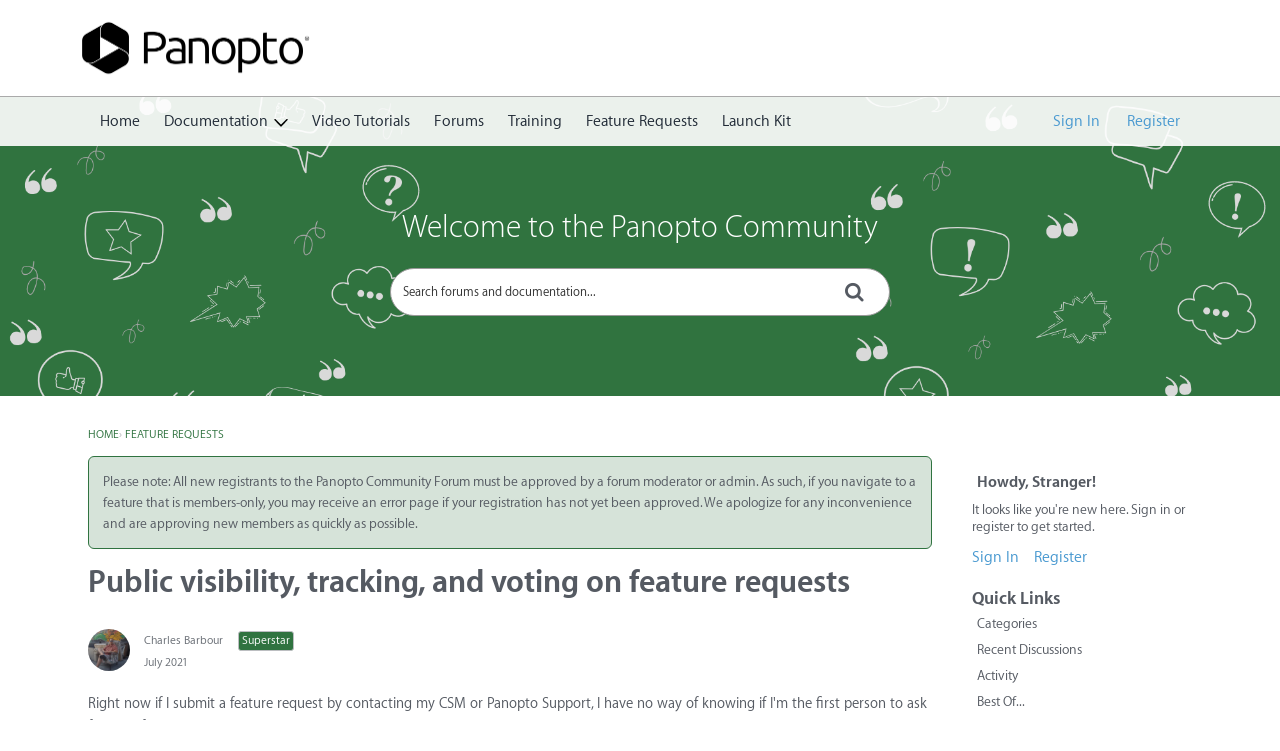

--- FILE ---
content_type: text/css
request_url: https://community.panopto.com/themes/panopto/design/custom.css?v=697bb1df
body_size: 39040
content:
@charset "UTF-8";.Box.Tags .TagCloud a{background-color:#fff;color:#555a62}.Box.Tags .TagCloud a:active,.Box.Tags .TagCloud a:focus,.Box.Tags .TagCloud a:hover{border-color:#307340;color:#307340}.Box.Tags .TagCloud a .Count{display:none}.Content .DataList .IdeationTag .Tag{color:#fff}.Content .DataList .IdeationTag .Tag:active,.Content .DataList .IdeationTag .Tag:focus,.Content .DataList .IdeationTag .Tag:hover{border-color:#307340;color:#307340}.Header .SignInLinks.SignInLinks a{border:none;color:#4798d0;font-size:16px}.Header .SignInLinks.SignInLinks a:active,.Header .SignInLinks.SignInLinks a:focus,.Header .SignInLinks.SignInLinks a:hover{background:#0000;border:none}.Box.GuestBox .Button.Button:not(.GroupOptionsTitle){background:#0000;border:none;color:#4798d0;font-size:16px;padding-left:0}.Box.GuestBox .Button.Button:not(.GroupOptionsTitle):active,.Box.GuestBox .Button.Button:not(.GroupOptionsTitle):focus,.Box.GuestBox .Button.Button:not(.GroupOptionsTitle):hover{color:inherit}/*!
 * @author Irina (istoica) Stoica <irina.stoica@vanillaforums.com>
 * @copyright 2009-2020 Vanilla Forums Inc.
 * @license Proprietary
 */@font-face{font-family:Myriad-Set-Pro;font-style:normal;font-weight:200;src:url(fonts/Myriad-Set-Pro/Myriad-Set-Pro-Ultraligh.ttf) format("truetype")}@font-face{font-family:Myriad-Set-Pro;font-style:normal;font-weight:300;src:url(fonts/Myriad-Set-Pro/Myriad-Set-Pro-Thin.ttf) format("truetype")}@font-face{font-family:Myriad-Set-Pro;font-style:normal;font-weight:400;src:url(fonts/Myriad-Set-Pro/Myriad-Set-Pro-Text.ttf) format("truetype")}@font-face{font-family:Myriad-Set-Pro;font-style:normal;font-weight:500;src:url(fonts/Myriad-Set-Pro/Myriad-Set-Pro-Medium.ttf) format("truetype")}@font-face{font-family:Myriad-Set-Pro;font-style:normal;font-weight:600;src:url(fonts/Myriad-Set-Pro/Myriad-Set-Pro-Semibold.ttf) format("truetype")}@font-face{font-family:Myriad-Set-Pro;font-style:normal;font-weight:700;src:url(fonts/Myriad-Set-Pro/Myriad-Set-Pro-Bold.ttf) format("truetype")}@font-face{font-family:kbicons;font-style:normal;font-weight:400;src:url(fonts/kbicons/kbicons.eot?cwtzhl);src:url(fonts/kbicons/kbicons.eot?cwtzhl#iefix) format("embedded-opentype"),url(fonts/kbicons/kbicons.ttf?cwtzhl) format("truetype"),url(fonts/kbicons/kbicons.woff?cwtzhl) format("woff"),url(fonts/kbicons/kbicons.svg?cwtzhl#icomoon) format("svg")}.NoPanel .Frame-content>.Container{max-width:800px}.NoPanel .Frame-content .Content{width:100%}.NoPanel .Panel{display:none}@media screen and (max-width:768px){.flyoutIsOpen,.NoScroll{height:100vh;overflow:hidden}}@-webkit-keyframes spinnerLoader{0%{-webkit-transform:rotate(73deg);transform:rotate(73deg)}to{-webkit-transform:rotate(433deg);transform:rotate(433deg)}}@keyframes spinnerLoader{0%{-webkit-transform:rotate(73deg);transform:rotate(73deg)}to{-webkit-transform:rotate(433deg);transform:rotate(433deg)}}body{color:#555a62;font-family:Myriad-Set-Pro,Segoe UI,Helvetica Neue,Helvetica,Raleway,Arial,sans-serif;font-size:14px;font-weight:400;line-height:1.5}*{color:inherit;font-family:inherit;font-size:inherit;font-weight:inherit;overflow-wrap:break-word;word-break:normal;word-break:break-word}*,p,span{line-height:inherit}p,span{margin:0;padding:0}a{-o-transition:color .1s ease-out;-webkit-transition:color .1s ease-out;color:#4976c9;font-family:Myriad-Set-Pro,Segoe UI,Helvetica Neue,Helvetica,Raleway,Arial,sans-serif;font-size:14px;font-weight:400;line-height:inherit;transition:color .1s ease-out}a:focus,a:hover{color:#4798d0}p{margin:3px 0}p .emoji{height:auto;width:14px}h1,h2,h3,h4,h5,h6{font-family:Myriad-Set-Pro,HelveticaNeue-Light,Segoe UI,Helvetica Neue,Helvetica,Raleway,Arial,sans-serif;font-size:16px;font-weight:700;line-height:1.25;margin:0}h1{font-size:32px;font-weight:700}h1 .Gloss,h1 a{color:inherit;font-size:inherit;font-weight:inherit}@media screen and (max-width:768px){h1{font-size:18px}}h1 .emoji{height:auto;width:32px}h2{font-size:18px}h2 .emoji{height:auto;width:18px}b,strong{font-weight:700}abbr{text-underline:none}.CategoryHeading,.CategoryName h2,.Item.Read .Title,.Item .Title,.Item .TitleWrap,[aria-level="3"] a{font-family:Myriad-Set-Pro,Segoe UI,Helvetica Neue,Helvetica,Raleway,Arial,sans-serif;font-size:16px;font-weight:700;line-height:1.5}.CategoryHeading .ItemContent,.CategoryHeading a,.CategoryName h2 .ItemContent,.CategoryName h2 a,.Item.Read .Title .ItemContent,.Item.Read .Title a,.Item .Title .ItemContent,.Item .Title a,.Item .TitleWrap .ItemContent,.Item .TitleWrap a,[aria-level="3"] a .ItemContent,[aria-level="3"] a a{color:inherit;font-family:inherit;font-size:inherit;font-weight:inherit}.CategoryHeading .ItemContent:focus,.CategoryHeading .ItemContent:hover,.CategoryHeading a:focus,.CategoryHeading a:hover,.CategoryName h2 .ItemContent:focus,.CategoryName h2 .ItemContent:hover,.CategoryName h2 a:focus,.CategoryName h2 a:hover,.Item.Read .Title .ItemContent:focus,.Item.Read .Title .ItemContent:hover,.Item.Read .Title a:focus,.Item.Read .Title a:hover,.Item .Title .ItemContent:focus,.Item .Title .ItemContent:hover,.Item .Title a:focus,.Item .Title a:hover,.Item .TitleWrap .ItemContent:focus,.Item .TitleWrap .ItemContent:hover,.Item .TitleWrap a:focus,.Item .TitleWrap a:hover,[aria-level="3"] a .ItemContent:focus,[aria-level="3"] a .ItemContent:hover,[aria-level="3"] a a:focus,[aria-level="3"] a a:hover{color:inherit}.Frame{-ms-flex-direction:column;-webkit-box-direction:normal;-webkit-box-orient:vertical;background-color:#fff;background-image:"";background-position:50%;background-repeat:no-repeat;background-size:cover;display:-webkit-box;display:-ms-flexbox;display:flex;flex-direction:column;min-height:100vh}@media (-ms-high-contrast:active),(-ms-high-contrast:none){.Frame{height:100vh;min-height:0;overflow:visible}}.Frame-top{-ms-flex:1 0 auto;-webkit-box-flex:1;flex:1 0 auto}.Frame-contentWrap{-webkit-box-shadow:none;background-color:#0000;border:none;box-shadow:none;margin-left:-18px;margin-right:-18px;padding:18px 18px 48px;width:calc(100% + 36px)}@media screen and (max-width:768px){.Frame-contentWrap{margin-left:-12px;margin-right:-12px;padding:12px;width:calc(100% + 24px)}}.Frame-details:after{clear:both;content:"";display:table}.Frame-details .SearchBoxMobile{display:none}@media screen and (max-width:992px){.Frame-details .SearchBoxMobile{display:block}}.Container{margin:0 auto;max-width:1140px;padding-left:18px;padding-right:18px}@media screen and (max-width:768px){.Container{padding-left:12px;padding-right:12px}}.Frame-row{-ms-flex-align:start;-ms-flex-wrap:wrap;-webkit-box-align:start;align-items:flex-start;display:-webkit-box;display:-ms-flexbox;display:flex;flex-wrap:wrap;width:100%}.MainContent.Content{background-color:#0000;border:none;border-radius:0;padding:0;width:calc(100% - 260px)}@media screen and (max-width:992px){.MainContent.Content{-ms-flex-order:0;-webkit-box-ordinal-group:1;order:0;width:100%}}.Crumbs{margin:3px 0}.Frame-content .HomepageTitle,.Frame-content .PageDescription{margin-bottom:14px}.Frame-content .HomepageTitle .AdminCheck{line-height:inherit;padding:0}.Frame-content .HomepageTitle .AdminCheck input{margin:0}.Frame-content .PageDescription{line-height:1.5}.Frame-content .PageDescription:empty{display:none}html{-ms-overflow-style:-ms-autohiding-scrollbar}body{-webkit-box-sizing:border-box;box-sizing:border-box}*{-webkit-box-sizing:inherit;box-sizing:inherit}.PhotoWrap{-ms-flex-align:center;-ms-flex-pack:center;-webkit-box-align:center;-webkit-box-pack:center;-webkit-box-shadow:inset 0 0 1px rgba(0,0,0,.2);align-items:center;border-radius:50%;box-shadow:inset 0 0 1px #0003;display:-webkit-inline-box;display:-ms-inline-flexbox;display:inline-flex;height:42px;justify-content:center;overflow:hidden;padding:0;width:42px}.PhotoWrap img{height:auto;margin:0;width:100%}.PhotoWrap.NoPhoto{display:none}.About.P,.MeBox,.UserBox{margin:0}.PhotoGrid .ProfilePhoto{-webkit-box-shadow:none;border-radius:0;box-shadow:none}.PhotoGrid img{vertical-align:initial}.DataList .Item{border-bottom-width:0}.Item .Author a{color:#696e75;font-size:inherit;font-weight:inherit}.Item .Author a:focus,.Item .Author a:hover{color:#307340;text-decoration:none}.Item .BlockTitle{font-size:inherit}.Message{margin-top:0}.DataTable td{border-bottom:0}.CategoryTable,.DiscussionTable{margin-bottom:18px}.CategoryTable,.DataTableWrap{border-collapse:separate}.CategoryTable tr,.DataTableWrap tr{padding:0}.CategoryTable tr.Read,.DataTableWrap tr.Read{background:none}.CategoryTable td,.DataTableWrap td{padding:0;vertical-align:middle}.CategoryTable td .Wrap,.DataTableWrap td .Wrap{position:relative}.CategoryTable thead td,.CategoryTable thead tr,.DataTableWrap thead td,.DataTableWrap thead tr{border-bottom:none}.CategoryTable thead td.BigCount .Wrap,.DataTableWrap thead td.BigCount .Wrap{-ms-flex-align:center;-ms-flex-pack:center;-webkit-box-align:center;-webkit-box-pack:center;align-items:center;display:-webkit-box;display:-ms-flexbox;display:flex;justify-content:center}.CategoryTable .CheckBoxColumn,.DataTableWrap .CheckBoxColumn{width:20px}.CategoryTable tbody .Wrap,.DataTableWrap tbody .Wrap{padding:0;position:relative}.CategoryTable td.BigCount,.DataTableWrap td.BigCount{text-align:center;vertical-align:middle}.CategoryTable .ChildCategories,.DataTableWrap .ChildCategories{border-top:none;padding-top:0}.Options .Arrow:before{color:#555a62}.PhotoWrap.Hidden{display:none}.ButtonGroup.Multi{display:-webkit-box;display:-ms-flexbox;display:flex;max-width:100%}.Options{height:auto}.Options>a,.Options>span{margin-left:6px}.BlockTitle{padding:0}.AdminCheck{-ms-flex-align:center;-ms-flex-pack:center;-webkit-box-align:center;-webkit-box-pack:center;align-items:center;display:-webkit-inline-box;display:-ms-inline-flexbox;display:inline-flex;height:20px;justify-content:center;width:20px}.AdminCheck input{margin:0}.PageTitle .Options{height:auto}.ItemDiscussion{margin-bottom:0}#SignoutWarning{background:#fff;bottom:auto}#SignoutWarning *{line-height:40px}.CreateAccount{margin-top:12px}.DateTile,.idea-counter-box{border-radius:0;min-height:40px;width:40px}.DateTile{background-color:#f5f5f6;color:#555a62;padding:6px 0 2px;text-align:center}.DateTile .Day{font-weight:700}a.ChangePicture{top:0}.UserSignature{font-size:12px}.Reactions .ReactButton,.Reactions .ReactButton.HasCount{-ms-flex-align:center;-webkit-box-align:center;align-items:center;display:-webkit-inline-box;display:-ms-inline-flexbox;display:inline-flex;vertical-align:baseline}.MenuItems-Reactions .PhotoWrapSmall{margin-right:0}.MenuItems-Reactions a{-o-text-overflow:ellipsis;display:block;font-size:12px;max-width:100%;overflow:hidden;text-overflow:ellipsis;white-space:nowrap}.MenuItems a:hover .Gloss{color:inherit!important}#Form_Ban{-o-transition:background .1s ease,border .1s ease;-webkit-appearance:none;-webkit-transition:background .1s ease,border .1s ease;background:#307340;border:1px solid #307340;border-radius:6px;color:#fff;display:inline-block;font-family:Myriad-Set-Pro,Segoe UI,Helvetica Neue,Helvetica,Raleway,Arial,sans-serif;font-size:14px;font-weight:400;line-height:36px;min-height:36px;padding:0 12px;text-decoration:none;transition:background .1s ease,border .1s ease}@media screen and (max-width:768px){#Form_Ban{max-width:100%}}#Form_Ban:active,#Form_Ban:focus,#Form_Ban:hover{background:#245630;border-color:#245630;color:#fff}@media screen and (max-width:768px){.Dropdown.MenuItems{min-width:auto}}[class*=Status-Tag-]{background-color:#0000!important;padding:0!important}.Leaderboard-User{-o-text-overflow:initial;display:inline-block;overflow:auto;text-overflow:clip;white-space:inherit}body>svg{border:0!important;clip:rect(0 0 0 0)!important;height:1px!important;margin:-1px!important;overflow:hidden!important;padding:0!important;position:absolute!important;width:1px!important}table.PreferenceGroup th{min-width:9ex}.Popup #UserBadgeForm h1,.Popup #UserBadgeForm p{display:block;margin-bottom:12px}.Popup #UserBadgeForm textarea{display:block;margin-top:3px;width:100%}.Popup #UserBadgeForm button{-o-transition:background .1s ease,border .1s ease;-webkit-appearance:none;-webkit-transition:background .1s ease,border .1s ease;background:#307340;border:1px solid #307340;border-radius:6px;color:#fff;display:inline-block;float:right;font-family:Myriad-Set-Pro,Segoe UI,Helvetica Neue,Helvetica,Raleway,Arial,sans-serif;font-size:14px;font-weight:400;line-height:36px;margin-top:-16px;min-height:36px;padding:0 12px;text-decoration:none;transition:background .1s ease,border .1s ease}@media screen and (max-width:768px){.Popup #UserBadgeForm button{max-width:100%}}.Popup #UserBadgeForm button:active,.Popup #UserBadgeForm button:focus,.Popup #UserBadgeForm button:hover{background:#0000;border-color:#307340;color:#307340}.DataList-Connections{width:100%}@media screen and (max-width:600px){.DataList-Connections .Connection-Name{display:none}}.BlockTitle,.Pager{font-weight:inherit}#Panel .FilterMenu .Active,.PanelInfo .Active{background:#0000;font-weight:inherit}.PanelInfo li{border-bottom-width:0}.Box{margin:12px 0}#Panel .FilterMenu li:first-child,.PanelInfo li:first-child{border-top-width:0}.SocialIcon .Text{font-size:14px;font-weight:400;line-height:36px;min-height:36px;min-width:170px;padding:0 0 0 3px}.PageDescription{margin:0}.DataList-Connections .Connection-Header,.DataList-Connections .Connection-Name{-ms-flex-align:center;-ms-flex-wrap:wrap;-webkit-box-align:center;align-items:center;display:-webkit-box;display:-ms-flexbox;display:flex;flex-wrap:wrap}.DataList-Connections .Connection-Header{-ms-flex-pack:justify;-webkit-box-pack:justify;justify-content:space-between}@media screen and (max-width:768px){.DataList-Connections .Connection-Header{-ms-flex-pack:center;-webkit-box-pack:center;justify-content:center}}.DataList-Connections .Connection-Name{-ms-flex:1;-webkit-box-flex:1;flex:1;margin:12px 0;min-width:200px}@media screen and (max-width:768px){.DataList-Connections .Connection-Name{-ms-flex:initial;-webkit-box-flex:initial;flex:initial;min-width:0}}.DataList-Connections .Connection-Connect{padding:0;position:static}.DataList-Connections .Gloss.Connected{-ms-flex-align:center;-webkit-box-align:center;align-items:center;display:-webkit-box;display:-ms-flexbox;display:flex;position:static;width:100%}.DataList-Connections .Gloss.Connected .ProfilePhoto{height:30px;margin-right:12px;width:30px}.DataList-Connections .Connection-Name{font-size:14px;margin:0}@media screen and (max-width:768px){.DataList-Connections .Connection-Connect{-ms-flex-pack:center;-webkit-box-pack:center;display:-webkit-box;display:-ms-flexbox;display:flex;justify-content:center;margin:10px 0 0;width:100%}}.ReactSprite,.SpFlyoutHandle,.Sprite,.Sprite16{background-image:none!important;height:auto;width:auto}.ReactSprite:before,.SpFlyoutHandle:before,.Sprite16:before,.Sprite:before{-webkit-font-smoothing:antialiased;color:inherit;display:inline-block;font-family:vanillicon;font-style:normal;font-variant:normal;font-weight:400;line-height:inherit;min-width:1em;text-align:center;text-decoration:inherit;text-transform:none}.ReactSprite:before{font-size:14px}.SpFlyoutHandle{cursor:pointer}.RSS a{-webkit-font-smoothing:antialiased;color:inherit;display:inline-block;font-family:vanillicon;font-style:normal;font-variant:normal;font-weight:400;line-height:inherit;min-width:1em;text-align:center;text-decoration:inherit;text-transform:none}.RSS img{display:none}.SpEditProfile:before{content:"\f1b3"}.SpDropdownHandle:before{content:"\f117"}.SpDiscussions:before{content:"\f137"}.SpActivity:before{content:"\f1a9"}.SpDelete:before{content:"\f184"}.SpFlyoutHandle:before{-webkit-font-smoothing:antialiased;color:inherit;content:"\e901";display:inline-block;font-family:kbicons;font-style:normal;font-variant:normal;font-weight:400;line-height:inherit;min-width:1em;text-align:center;text-decoration:inherit;text-transform:none}.SpOptions:before{content:"\f12d"}.SpPreferences:before{content:"\f12d"}.SpPassword:before{content:"\f166"}.SpSearch:before{content:"\f18e"}.RSS a:before{content:"\f18d"}.ReactPromote:before{content:"\f156"}.ReactOffTopic:before{content:"\f16b"}.ReactInsightful:before{content:"\f160"}.ReactDisagree:before{content:"\f14c"}.ReactAgree:before{content:"\f196"}.ReactDislike:before{content:"\f1a6"}.ReactLike:before{content:"\f1a7"}.ReactDown:before{content:"\f108"}.ReactUp:before{content:"\f10b"}.ReactWTF:before{content:"\f1b8"}.ReactAwesome:before{content:"\f157"}.ReactLOL:before{content:"\f167"}.ReactFlag:before{content:"\f147"}.ReactAbuse:before{content:"\f13d"}.ReactSpam:before{content:"\f198"}.ReactQuote:before{content:"\f182"}.ReactWarn:before{content:"\f1b6"}.ReactFacebook:before{content:"\f143"}.ReactFacebook:hover:before{color:#3a5795}.ReactTwitter:before{content:"\f1ad"}.ReactTwitter:hover:before{color:#55acee}.ReactGooglePlus:before{content:"\f151"}.ReactGooglePlus:hover:before{color:#dd4b39}.RSS a{color:#f26522}.ReactButton.PopupWindow:hover .Sprite:before{color:#307340}.Button.Handle .Sprite,.NavButton.Handle .Sprite{border:0;position:static;vertical-align:baseline}.Handle>.SpEditProfile,.NavButton>.SpEditProfile{height:auto;line-height:inherit;vertical-align:baseline;width:auto}.Options .Bookmark,.Options .SpFlyoutHandle{display:inline-block;padding:0}.Options .Bookmark:before,.Options .SpFlyoutHandle:before{font-size:1.5}.Options .AdminCheck .icheckbox:before{vertical-align:top}.OptionsMenu{font-size:14px}.OptionsTitle{display:none}.SocialIcon{-ms-flex-align:center;-ms-flex-pack:center;-webkit-box-align:center;-webkit-box-pack:center;align-items:center;border-radius:6px;display:-webkit-inline-box;display:-ms-inline-flexbox;display:inline-flex;height:38px;justify-content:center;width:38px}.MeBox .SocialIcon:not(.SocialIcon-OpenID) .Icon,.Methods .SocialIcon:not(.SocialIcon-OpenID) .Icon,.Navigation .SocialIcon:not(.SocialIcon-OpenID) .Icon,.Panel .SocialIcon:not(.SocialIcon-OpenID) .Icon{background:none;text-align:center}.MeBox .SocialIcon:not(.SocialIcon-OpenID) .Icon:before,.Methods .SocialIcon:not(.SocialIcon-OpenID) .Icon:before,.Navigation .SocialIcon:not(.SocialIcon-OpenID) .Icon:before,.Panel .SocialIcon:not(.SocialIcon-OpenID) .Icon:before{-webkit-font-smoothing:antialiased;color:inherit;color:#fff;display:inline-block;font-family:vanillicon;font-size:14px;font-style:normal;font-variant:normal;font-weight:400;line-height:inherit;min-width:1em;text-align:center;text-decoration:inherit;text-transform:none}.MeBox .SocialIcon-Facebook .Icon:before,.Methods .SocialIcon-Facebook .Icon:before,.Navigation .SocialIcon-Facebook .Icon:before,.Panel .SocialIcon-Facebook .Icon:before{content:"\f143"}.MeBox .SocialIcon-Twitter .Icon:before,.Methods .SocialIcon-Twitter .Icon:before,.Navigation .SocialIcon-Twitter .Icon:before,.Panel .SocialIcon-Twitter .Icon:before{content:"\f1ae"}.MeBox .SocialIcon-Google .Icon:before,.Methods .SocialIcon-Google .Icon:before,.Navigation .SocialIcon-Google .Icon:before,.Panel .SocialIcon-Google .Icon:before{content:"\f151"}.MeBox .SocialIcon-LinkedIn .Icon:before,.Methods .SocialIcon-LinkedIn .Icon:before,.Navigation .SocialIcon-LinkedIn .Icon:before,.Panel .SocialIcon-LinkedIn .Icon:before{content:"\f163"}.MeBox .SocialIcon-Steam .Icon:before,.Methods .SocialIcon-Steam .Icon:before,.Navigation .SocialIcon-Steam .Icon:before,.Panel .SocialIcon-Steam .Icon:before{left:1px}.MeBox .Arrow{display:none}a.Bookmark{background-image:none!important;color:#0000;font:0/0 a;height:auto;text-indent:0;width:auto}a.Bookmark:before{-webkit-font-smoothing:antialiased;color:inherit;color:#307340;content:"\f19a";display:inline-block;font-family:vanillicon;font-size:1.5;font-style:normal;font-variant:normal;font-weight:400;line-height:inherit;min-width:1em;text-align:center;text-decoration:inherit;text-transform:none}a.Bookmark:hover:before{color:#245630}a.Bookmarked:before,a.Bookmarked:hover:before{color:#e5b951!important;content:"\f199"}.Box a,.BoxFilter a{-ms-flex-align:center;-webkit-box-align:center;align-items:center;display:-webkit-box;display:-ms-flexbox;display:flex}.Box a:before,.BoxFilter a:before{content:none!important}.Box a .Aside,.BoxFilter a .Aside{-ms-flex-order:2;-webkit-box-ordinal-group:3;margin-left:auto;order:2}.Box .Sprite,.BoxFilter .Sprite{display:none!important}.Box.BadgeGrid a,.BoxFilter.BadgeGrid a{display:inline-block}.BoxFilter li.MyDiscussions a:before,.Box li.MyDiscussions a:before{-webkit-font-smoothing:antialiased;color:inherit;content:"\f131";display:inline-block;font-family:vanillicon;font-style:normal;font-variant:normal;font-weight:400;line-height:inherit;min-width:1em;text-align:center;text-decoration:inherit;text-transform:none}.BoxFilter li.MyDrafts a:before,.Box li.MyDrafts a:before{-webkit-font-smoothing:antialiased;color:inherit;content:"\f145";display:inline-block;font-family:vanillicon;font-style:normal;font-variant:normal;font-weight:400;line-height:inherit;min-width:1em;text-align:center;text-decoration:inherit;text-transform:none}.BoxFilter li.QnA-UnansweredQuestions a:before,.Box li.QnA-UnansweredQuestions a:before{-webkit-font-smoothing:antialiased;color:inherit;content:"\f180";display:inline-block;font-family:vanillicon;font-style:normal;font-variant:normal;font-weight:400;line-height:inherit;min-width:1em;text-align:center;text-decoration:inherit;text-transform:none}.BoxFilter li.EditAccountLink a:before,.Box li.EditAccountLink a:before{-webkit-font-smoothing:antialiased;color:inherit;content:"\f13a";display:inline-block;font-family:vanillicon;font-style:normal;font-variant:normal;font-weight:400;line-height:inherit;min-width:1em;text-align:center;text-decoration:inherit;text-transform:none}.BoxFilter li.PasswordLink a:before,.Box li.PasswordLink a:before{-webkit-font-smoothing:antialiased;color:inherit;content:"\2022\2022\2022";display:inline-block;font-family:vanillicon;font-style:normal;font-variant:normal;font-weight:400;line-height:inherit;min-width:1em;text-align:center;text-decoration:inherit;text-transform:none}.BoxFilter li.PreferencesLink a:before,.Box li.PreferencesLink a:before{-webkit-font-smoothing:antialiased;color:inherit;content:"\f14f";display:inline-block;font-family:vanillicon;font-style:normal;font-variant:normal;font-weight:400;line-height:inherit;min-width:1em;text-align:center;text-decoration:inherit;text-transform:none}.BoxFilter li.PictureLink a:before,.Box li.PictureLink a:before{-webkit-font-smoothing:antialiased;color:inherit;content:"\f1b3";display:inline-block;font-family:vanillicon;font-style:normal;font-variant:normal;font-weight:400;line-height:inherit;min-width:1em;text-align:center;text-decoration:inherit;text-transform:none}.BoxFilter li.QuoteSettingsLink a:before,.Box li.QuoteSettingsLink a:before{-webkit-font-smoothing:antialiased;color:inherit;content:"\f182";display:inline-block;font-family:vanillicon;font-style:normal;font-variant:normal;font-weight:400;line-height:inherit;min-width:1em;text-align:center;text-decoration:inherit;text-transform:none}.BoxFilter li.Activity a:before,.Box li.Activity a:before{-webkit-font-smoothing:antialiased;color:inherit;content:"\f1a9";display:inline-block;font-family:vanillicon;font-style:normal;font-variant:normal;font-weight:400;line-height:inherit;min-width:1em;text-align:center;text-decoration:inherit;text-transform:none}.BoxFilter li.Notifications a:before,.Box li.Notifications a:before{-webkit-font-smoothing:antialiased;color:inherit;content:"\f14f";display:inline-block;font-family:vanillicon;font-style:normal;font-variant:normal;font-weight:400;line-height:inherit;min-width:1em;text-align:center;text-decoration:inherit;text-transform:none}.BoxFilter li.Inbox a:before,.Box li.Inbox a:before{-webkit-font-smoothing:antialiased;color:inherit;content:"\f159";display:inline-block;font-family:vanillicon;font-style:normal;font-variant:normal;font-weight:400;line-height:inherit;min-width:1em;text-align:center;text-decoration:inherit;text-transform:none}.BoxFilter li.Comments a:before,.Box li.Comments a:before{-webkit-font-smoothing:antialiased;color:inherit;content:"\f131";display:inline-block;font-family:vanillicon;font-style:normal;font-variant:normal;font-weight:400;line-height:inherit;min-width:1em;text-align:center;text-decoration:inherit;text-transform:none}.BoxFilter li.Reactions-BestOf a:before,.Box li.Reactions-BestOf a:before{-webkit-font-smoothing:antialiased;color:inherit;content:"\f1a7";display:inline-block;font-family:vanillicon;font-style:normal;font-variant:normal;font-weight:400;line-height:inherit;min-width:1em;text-align:center;text-decoration:inherit;text-transform:none}.BoxFilter li.AllCategories a:before,.Box li.AllCategories a:before{-webkit-font-smoothing:antialiased;color:inherit;content:"\f149";display:inline-block;font-family:vanillicon;font-style:normal;font-variant:normal;font-weight:400;line-height:inherit;min-width:1em;text-align:center;text-decoration:inherit;text-transform:none}.BoxFilter li.Discussions a:before,.Box li.Discussions a:before{-webkit-font-smoothing:antialiased;color:inherit;content:"\f132";display:inline-block;font-family:vanillicon;font-style:normal;font-variant:normal;font-weight:400;line-height:inherit;min-width:1em;text-align:center;text-decoration:inherit;text-transform:none}.BoxFilter li.Activities a:before,.Box li.Activities a:before{-webkit-font-smoothing:antialiased;color:inherit;content:"\f1a9";display:inline-block;font-family:vanillicon;font-style:normal;font-variant:normal;font-weight:400;line-height:inherit;min-width:1em;text-align:center;text-decoration:inherit;text-transform:none}.BoxFilter li.UserNotes a:before,.Box li.UserNotes a:before{-webkit-font-smoothing:antialiased;color:inherit;content:"\f170";display:inline-block;font-family:vanillicon;font-style:normal;font-variant:normal;font-weight:400;line-height:inherit;min-width:1em;text-align:center;text-decoration:inherit;text-transform:none}.BoxFilter li.MyBookmarks a:before,.Box li.MyBookmarks a:before{-webkit-font-smoothing:antialiased;color:inherit;content:"\f199";display:inline-block;font-family:vanillicon;font-style:normal;font-variant:normal;font-weight:400;line-height:inherit;min-width:1em;text-align:center;text-decoration:inherit;text-transform:none}.BoxFilter li.Groups a:before,.Box li.Groups a:before{-webkit-font-smoothing:antialiased;color:inherit;content:"\f152";display:inline-block;font-family:vanillicon;font-style:normal;font-variant:normal;font-weight:400;line-height:inherit;min-width:1em;text-align:center;text-decoration:inherit;text-transform:none}.BoxFilter li.link-social a:before,.Box li.link-social a:before{-webkit-font-smoothing:antialiased;color:inherit;content:"\f143";display:inline-block;font-family:vanillicon;font-style:normal;font-variant:normal;font-weight:400;line-height:inherit;min-width:1em;text-align:center;text-decoration:inherit;text-transform:none}.BoxFilter li.link-tokens a:before,.Box li.link-tokens a:before{-webkit-font-smoothing:antialiased;color:inherit;content:"\f15f";display:inline-block;font-family:vanillicon;font-style:normal;font-variant:normal;font-weight:400;line-height:inherit;min-width:1em;text-align:center;text-decoration:inherit;text-transform:none}.BoxFilter li.Popup a[href*="/profile/signature"]:before,.Box li.Popup a[href*="/profile/signature"]:before{-webkit-font-smoothing:antialiased;color:inherit;content:"\f1bb";display:inline-block;font-family:vanillicon;font-style:normal;font-variant:normal;font-weight:400;line-height:inherit;min-width:1em;text-align:center;text-decoration:inherit;text-transform:none}.BoxFilter li.Popup a[href*="/profile/online"]:before,.Box li.Popup a[href*="/profile/online"]:before{-webkit-font-smoothing:antialiased;color:inherit;content:"\f180";display:inline-block;font-family:vanillicon;font-style:normal;font-variant:normal;font-weight:400;line-height:inherit;min-width:1em;text-align:center;text-decoration:inherit;text-transform:none}.BoxActivityFilter li:first-child a:before{-webkit-font-smoothing:antialiased;color:inherit;content:"\f14f";display:inline-block;font-family:vanillicon;font-style:normal;font-variant:normal;font-weight:400;line-height:inherit;min-width:1em;text-align:center;text-decoration:inherit;text-transform:none}.BoxActivityFilter li:nth-child(2) a:before{-webkit-font-smoothing:antialiased;color:inherit;content:"\f16f";display:inline-block;font-family:vanillicon;font-style:normal;font-variant:normal;font-weight:400;line-height:inherit;min-width:1em;text-align:center;text-decoration:inherit;text-transform:none}.BoxActivityFilter li:nth-child(3) a:before{-webkit-font-smoothing:antialiased;color:inherit;content:"\f135";display:inline-block;font-family:vanillicon;font-style:normal;font-variant:normal;font-weight:400;line-height:inherit;min-width:1em;text-align:center;text-decoration:inherit;text-transform:none}.Breadcrumbs,.BreadcrumbsBox{display:block}.Breadcrumbs{color:#555a62;font-size:12px;font-weight:400;line-height:1.5;padding:12px 0;text-transform:uppercase}.Breadcrumbs a{color:#307340;font-size:inherit}.Breadcrumbs a:focus,.Breadcrumbs a:hover{color:#307340;text-decoration:underline}.Breadcrumbs .Crumb{opacity:.5}.Breadcrumbs .Last a{color:#307340}.Breadcrumbs .Last a:focus,.Breadcrumbs .Last a:hover{color:#307340;text-decoration:underline}.Aside{margin:0}.Alert,.Count,.Reactions .Count{-ms-flex-align:center;-ms-flex-pack:center;-webkit-box-align:center;-webkit-box-pack:center;align-items:center;background-color:#0000;border:0;border-radius:3px;color:inherit;display:-webkit-inline-box;display:-ms-inline-flexbox;display:inline-flex;font-size:12px;font-weight:inherit;justify-content:center;line-height:1.5;padding:0;white-space:nowrap}a:focus .Count,a:focus .Reactions .Count,a:hover .Count,a:hover .Reactions .Count{background-color:#0000;border-color:#0000;color:inherit}.ui-datepicker{background-color:#fff;border-radius:3px;color:#555a62}.ui-datepicker td a{text-align:center}.ui-datepicker a{background-color:#307340;border:1px solid #bcbec1;border-radius:3px;color:#fff}.ui-datepicker a:active,.ui-datepicker a:focus,.ui-datepicker a:hover{background-color:#0000;border:1px solid #307340;color:#307340}.ui-datepicker td{width:37.14286px}.ui-datepicker .ui-datepicker-today a{background-color:#00000008}.ui-datepicker .ui-datepicker-current-day a{background-color:#0000;border-color:#307340;color:#307340}.ui-datepicker .ui-datepicker-header{-ms-flex-align:center;-ms-flex-pack:justify;-webkit-box-align:center;-webkit-box-pack:justify;align-items:center;background-color:#ededed;border-radius:3px;display:-webkit-box;display:-ms-flexbox;display:flex;justify-content:space-between}.ui-datepicker .ui-datepicker-header .ui-icon{border:0;clip:rect(0,0,0,0);height:1px;margin:-1px;overflow:hidden;padding:0;position:absolute;width:1px}.ui-datepicker .ui-datepicker-next,.ui-datepicker .ui-datepicker-prev{-ms-flex-align:center;-ms-flex-pack:center;-webkit-box-align:center;-webkit-box-pack:center;align-items:center;border-width:0;color:#696e75;display:-webkit-box;display:-ms-flexbox;display:flex;height:auto;justify-content:center;position:static;white-space:nowrap;width:24px}.ui-datepicker .ui-datepicker-next:focus,.ui-datepicker .ui-datepicker-next:hover,.ui-datepicker .ui-datepicker-prev:focus,.ui-datepicker .ui-datepicker-prev:hover{background-color:#0000;border-width:0;color:#307340;cursor:pointer}.ui-datepicker .ui-datepicker-next:before,.ui-datepicker .ui-datepicker-prev:before{-webkit-font-smoothing:antialiased;color:inherit;display:inline-block;font-family:vanillicon;font-size:20px;font-style:normal;font-variant:normal;font-weight:400;line-height:inherit;min-width:1em;text-align:center;text-decoration:inherit;text-transform:none}.ui-datepicker .ui-datepicker-prev:before{content:"\f120"}.ui-datepicker .ui-datepicker-next:before{content:"\f121"}.ui-datepicker .ui-datepicker-title{-ms-flex-order:2;-webkit-box-ordinal-group:3;line-height:inherit;margin:0;order:2;position:static}.ui-datepicker .ui-datepicker-next{-ms-flex-order:3;-webkit-box-ordinal-group:4;order:3}.TagCloud a{-o-text-overflow:ellipsis;background-color:#307340;border:1px solid #bcbec1;border-radius:3px;color:#fff;display:inline-block;display:block;font-size:12px;font-weight:inherit;height:auto;line-height:1.5;max-width:100%;max-width:220px;overflow:hidden;padding:0 3px;text-overflow:ellipsis;white-space:nowrap}.TagCloud a:active,.TagCloud a:focus,.TagCloud a:hover{text-decoration:none}.TagCloud a .Count{background-color:#0000;color:inherit;padding:0}.TagCloud a:active,.TagCloud a:focus,.TagCloud a:hover{background-color:#0000;border-color:#307340;color:#307340}.TagCloud a:active .Count,.TagCloud a:focus .Count,.TagCloud a:hover .Count{color:inherit}.DataList .IdeationTag,.DataList .RoleTracker,.DataList .Tag,.DataList .Tag-Poll,.DataTableWrap .IdeationTag,.DataTableWrap .RoleTracker,.DataTableWrap .Tag,.DataTableWrap .Tag-Poll,.MessageList .IdeationTag,.MessageList .RoleTracker,.MessageList .Tag,.MessageList .Tag-Poll{background-color:#307340;border:1px solid #bcbec1;border-radius:3px;color:#fff;display:inline-block;font-size:12px;font-weight:inherit;height:auto;line-height:1.5;padding:0 3px;white-space:nowrap}.DataList .IdeationTag:active,.DataList .IdeationTag:focus,.DataList .IdeationTag:hover,.DataList .RoleTracker:active,.DataList .RoleTracker:focus,.DataList .RoleTracker:hover,.DataList .Tag-Poll:active,.DataList .Tag-Poll:focus,.DataList .Tag-Poll:hover,.DataList .Tag:active,.DataList .Tag:focus,.DataList .Tag:hover,.DataTableWrap .IdeationTag:active,.DataTableWrap .IdeationTag:focus,.DataTableWrap .IdeationTag:hover,.DataTableWrap .RoleTracker:active,.DataTableWrap .RoleTracker:focus,.DataTableWrap .RoleTracker:hover,.DataTableWrap .Tag-Poll:active,.DataTableWrap .Tag-Poll:focus,.DataTableWrap .Tag-Poll:hover,.DataTableWrap .Tag:active,.DataTableWrap .Tag:focus,.DataTableWrap .Tag:hover,.MessageList .IdeationTag:active,.MessageList .IdeationTag:focus,.MessageList .IdeationTag:hover,.MessageList .RoleTracker:active,.MessageList .RoleTracker:focus,.MessageList .RoleTracker:hover,.MessageList .Tag-Poll:active,.MessageList .Tag-Poll:focus,.MessageList .Tag-Poll:hover,.MessageList .Tag:active,.MessageList .Tag:focus,.MessageList .Tag:hover{text-decoration:none}.DataList .IdeationTag .Tag,.DataList .RoleTracker .Tag,.DataTableWrap .IdeationTag .Tag,.DataTableWrap .RoleTracker .Tag,.MessageList .IdeationTag .Tag,.MessageList .RoleTracker .Tag{background-color:#0000;border-width:0;color:inherit;padding:0}.DataList .IdeationTag:active,.DataList .IdeationTag:focus,.DataList .IdeationTag:hover,.DataList .RoleTracker:active,.DataList .RoleTracker:focus,.DataList .RoleTracker:hover,.DataTableWrap .IdeationTag:active,.DataTableWrap .IdeationTag:focus,.DataTableWrap .IdeationTag:hover,.DataTableWrap .RoleTracker:active,.DataTableWrap .RoleTracker:focus,.DataTableWrap .RoleTracker:hover,.MessageList .IdeationTag:active,.MessageList .IdeationTag:focus,.MessageList .IdeationTag:hover,.MessageList .RoleTracker:active,.MessageList .RoleTracker:focus,.MessageList .RoleTracker:hover{color:inherit}.DataList .RoleTracker,.DataTableWrap .RoleTracker,.MessageList .RoleTracker{background-color:#0000}.DataList .HasNew.HasNew,.DataList .NewCommentCount,.DataList .Tag-Announcement,.DataTableWrap .HasNew.HasNew,.DataTableWrap .NewCommentCount,.DataTableWrap .Tag-Announcement,.MessageList .HasNew.HasNew,.MessageList .NewCommentCount,.MessageList .Tag-Announcement{background-color:#0000;border:1px solid #307340;border-radius:3px;color:#307340;display:inline-block;font-size:12px;font-weight:inherit;height:auto;line-height:1.5;padding:0 3px;white-space:nowrap}.DataList .HasNew.HasNew:active,.DataList .HasNew.HasNew:focus,.DataList .HasNew.HasNew:hover,.DataList .NewCommentCount:active,.DataList .NewCommentCount:focus,.DataList .NewCommentCount:hover,.DataList .Tag-Announcement:active,.DataList .Tag-Announcement:focus,.DataList .Tag-Announcement:hover,.DataTableWrap .HasNew.HasNew:active,.DataTableWrap .HasNew.HasNew:focus,.DataTableWrap .HasNew.HasNew:hover,.DataTableWrap .NewCommentCount:active,.DataTableWrap .NewCommentCount:focus,.DataTableWrap .NewCommentCount:hover,.DataTableWrap .Tag-Announcement:active,.DataTableWrap .Tag-Announcement:focus,.DataTableWrap .Tag-Announcement:hover,.MessageList .HasNew.HasNew:active,.MessageList .HasNew.HasNew:focus,.MessageList .HasNew.HasNew:hover,.MessageList .NewCommentCount:active,.MessageList .NewCommentCount:focus,.MessageList .NewCommentCount:hover,.MessageList .Tag-Announcement:active,.MessageList .Tag-Announcement:focus,.MessageList .Tag-Announcement:hover{text-decoration:none}.DataList .IdeationTag:active,.DataList .IdeationTag:focus,.DataList .IdeationTag:hover,.DataList .MItem.RoleTracker:active,.DataList .MItem.RoleTracker:focus,.DataList .MItem.RoleTracker:hover,.DataList .tag-tracker:active,.DataList .tag-tracker:focus,.DataList .tag-tracker:hover,.DataTableWrap .IdeationTag:active,.DataTableWrap .IdeationTag:focus,.DataTableWrap .IdeationTag:hover,.DataTableWrap .MItem.RoleTracker:active,.DataTableWrap .MItem.RoleTracker:focus,.DataTableWrap .MItem.RoleTracker:hover,.DataTableWrap .tag-tracker:active,.DataTableWrap .tag-tracker:focus,.DataTableWrap .tag-tracker:hover,.MessageList .IdeationTag:active,.MessageList .IdeationTag:focus,.MessageList .IdeationTag:hover,.MessageList .MItem.RoleTracker:active,.MessageList .MItem.RoleTracker:focus,.MessageList .MItem.RoleTracker:hover,.MessageList .tag-tracker:active,.MessageList .tag-tracker:focus,.MessageList .tag-tracker:hover{background-color:#0000;border-color:#307340;color:#307340}.Form-Tags .AvailableTag{background-color:#307340;border:1px solid #bcbec1;border-radius:3px;color:#fff;display:inline-block;font-size:12px;font-weight:inherit;height:auto;line-height:1.5;padding:0 3px;white-space:nowrap}.Form-Tags .AvailableTag:active,.Form-Tags .AvailableTag:focus,.Form-Tags .AvailableTag:hover{text-decoration:none}.Form-Tags .AvailableTag:focus,.Form-Tags .AvailableTag:hover{background-color:#307340;border-color:#307340;color:#fff;text-decoration:none}.AdvancedSearch .InputBox,.AdvancedSearch select,input.InputBox,input[type=text],select,textarea,ul.token-input-list{background:#fff;border:1px solid #999;border-radius:6px;color:#000;font-family:Myriad-Set-Pro,Segoe UI,Helvetica Neue,Helvetica,Raleway,Arial,sans-serif;height:36px;line-height:36px;margin:0;padding:3px 12px;width:100%}.AdvancedSearch .InputBox:active,.AdvancedSearch .InputBox:focus,.AdvancedSearch select:active,.AdvancedSearch select:focus,input.InputBox:active,input.InputBox:focus,input[type=text]:active,input[type=text]:focus,select:active,select:focus,textarea:active,textarea:focus,ul.token-input-list:active,ul.token-input-list:focus{-webkit-box-shadow:none;background:#fff;border-color:#307340;box-shadow:none;color:#000;outline:none}::-ms-clear{display:none}textarea{overflow:auto}.AdvancedSearch select,select{-moz-appearance:none;font-family:"system-ui",-apple-system,BlinkMacSystemFont,Segoe UI,Roboto,Oxygen,Ubuntu,Cantarell,Fira Sans,Droid Sans,Helvetica Neue,sans-serif;padding-bottom:0;padding-top:0}.AdvancedSearch select:focus,select:focus{-moz-appearance:none}select:-moz-focusring{color:#0000;text-shadow:0 0 0 #000}select::-ms-expand{display:none}.FormWrapper{background:#0000;border-radius:6px;padding:0}.FormWrapper label{color:#555a62}.FormWrapper .Buttons .Back{padding-right:12px}.editor-help-text{font-size:inherit;font-weight:inherit;line-height:inherit}.editor-help-text a{color:#696e75}.editor-help-text a:focus,.editor-help-text a:hover{color:#307340;text-decoration:none}.js-poll-result-btn{-o-transition:background .1s ease,border .1s ease;-webkit-appearance:none;-webkit-transition:background .1s ease,border .1s ease;background:#307340;border:1px solid #bcbec1;border-radius:6px;color:#fff;display:inline-block;font-family:Myriad-Set-Pro,Segoe UI,Helvetica Neue,Helvetica,Raleway,Arial,sans-serif;font-size:14px;font-weight:400;line-height:36px;min-height:36px;padding:0 12px;text-decoration:none;transition:background .1s ease,border .1s ease}@media screen and (max-width:768px){.js-poll-result-btn{max-width:100%}}.js-poll-result-btn:active,.js-poll-result-btn:focus,.js-poll-result-btn:hover{background:#0000;border-color:#307340;color:#307340}.FormTitleWrapper .Buttons,.FormWrapper .Buttons{padding-bottom:0;padding-top:0}.FormTitleWrapper .Buttons .Back,.FormTitleWrapper .Buttons .Button,.FormWrapper .Buttons .Back,.FormWrapper .Buttons .Button{margin-bottom:3px;margin-left:3px;margin-right:0;padding-right:0}.FormTitleWrapper .Buttons .Back,.FormWrapper .Buttons .Back{font-size:14px;line-height:36px}.FormTitleWrapper .Buttons .Back a:focus,.FormTitleWrapper .Buttons .Back a:hover,.FormWrapper .Buttons .Back a:focus,.FormWrapper .Buttons .Back a:hover{text-decoration:none}@media screen and (max-width:768px){.FormTitleWrapper .Buttons .Back,.FormWrapper .Buttons .Back{display:block;line-height:1.5;margin-bottom:12px;margin-left:0;text-align:left}}.FormTitleWrapper .Buttons .Button,.FormWrapper .Buttons .Button{-o-transition:background .1s ease,border .1s ease;-webkit-appearance:none;-webkit-transition:background .1s ease,border .1s ease;background:#307340;border:1px solid #bcbec1;border-radius:6px;color:#fff;display:inline-block;font-family:Myriad-Set-Pro,Segoe UI,Helvetica Neue,Helvetica,Raleway,Arial,sans-serif;font-size:14px;font-weight:400;line-height:36px;min-height:36px;padding:0 12px;text-decoration:none;transition:background .1s ease,border .1s ease}@media screen and (max-width:768px){.FormTitleWrapper .Buttons .Button,.FormWrapper .Buttons .Button{max-width:100%}}.FormTitleWrapper .Buttons .Button:active,.FormTitleWrapper .Buttons .Button:focus,.FormTitleWrapper .Buttons .Button:hover,.FormWrapper .Buttons .Button:active,.FormWrapper .Buttons .Button:focus,.FormWrapper .Buttons .Button:hover{background:#0000;border-color:#307340;color:#307340}.FormTitleWrapper .Buttons .Button.Primary,.FormWrapper .Buttons .Button.Primary{-o-transition:background .1s ease,border .1s ease;-webkit-appearance:none;-webkit-transition:background .1s ease,border .1s ease;background:#307340;border:1px solid #307340;border-radius:6px;color:#fff;display:inline-block;font-family:Myriad-Set-Pro,Segoe UI,Helvetica Neue,Helvetica,Raleway,Arial,sans-serif;font-size:14px;font-weight:400;line-height:36px;min-height:36px;padding:0 12px;text-decoration:none;transition:background .1s ease,border .1s ease}@media screen and (max-width:768px){.FormTitleWrapper .Buttons .Button.Primary,.FormWrapper .Buttons .Button.Primary{max-width:100%}}.FormTitleWrapper .Buttons .Button.Primary:active,.FormTitleWrapper .Buttons .Button.Primary:focus,.FormTitleWrapper .Buttons .Button.Primary:hover,.FormWrapper .Buttons .Button.Primary:active,.FormWrapper .Buttons .Button.Primary:focus,.FormWrapper .Buttons .Button.Primary:hover{background:#245630;border-color:#245630;color:#fff}.FormTitleWrapper .Buttons .Button.Hidden,.FormWrapper .Buttons .Button.Hidden{display:none}#Form_OK,.Button:not(.GroupOptionsTitle),.Buttons .btn-primary{-o-transition:background .1s ease,border .1s ease;-webkit-appearance:none;-webkit-transition:background .1s ease,border .1s ease;background:#307340;border:1px solid #bcbec1;border-radius:6px;color:#fff;display:inline-block;font-family:Myriad-Set-Pro,Segoe UI,Helvetica Neue,Helvetica,Raleway,Arial,sans-serif;font-size:14px;font-weight:400;line-height:36px;min-height:36px;padding:0 12px;text-decoration:none;transition:background .1s ease,border .1s ease}@media screen and (max-width:768px){#Form_OK,.Button:not(.GroupOptionsTitle),.Buttons .btn-primary{max-width:100%}}#Form_OK:active,#Form_OK:focus,#Form_OK:hover,.Button:not(.GroupOptionsTitle):active,.Button:not(.GroupOptionsTitle):focus,.Button:not(.GroupOptionsTitle):hover,.Buttons .btn-primary:active,.Buttons .btn-primary:focus,.Buttons .btn-primary:hover{background:#0000;border-color:#307340;color:#307340}.Button.Danger,.Buttons .Close{-o-transition:background .1s ease,border .1s ease;-webkit-appearance:none;-webkit-transition:background .1s ease,border .1s ease;background:#307340;border:1px solid #bcbec1;border-radius:6px;color:#fff;display:inline-block;font-family:Myriad-Set-Pro,Segoe UI,Helvetica Neue,Helvetica,Raleway,Arial,sans-serif;font-size:14px;font-weight:400;line-height:36px;min-height:36px;padding:0 12px;text-decoration:none;transition:background .1s ease,border .1s ease}@media screen and (max-width:768px){.Button.Danger,.Buttons .Close{max-width:100%}}.Button.Danger:active,.Button.Danger:focus,.Button.Danger:hover,.Buttons .Close:active,.Buttons .Close:focus,.Buttons .Close:hover{background:#0000;border-color:#307340;color:#307340}.ActivityFormWrap{margin-bottom:12px}label{display:inline-block;margin-bottom:3px}ul.token-input-list{-ms-flex-align:center;-ms-flex-wrap:wrap;-webkit-box-align:center;align-items:center;display:-webkit-box;display:-ms-flexbox;display:flex;flex-wrap:wrap;line-height:normal;padding:3px 12px}ul.token-input-list li input{font-size:14px;font-weight:400!important;height:34px;line-height:normal;margin:0!important;padding:0}ul.token-input-list.token-input-focused{-webkit-box-shadow:none;background:#fff;border-color:#307340;box-shadow:none;outline:none}li.token-input-token{background-color:#307340;border:1px solid #bcbec1;border-radius:3px;color:#fff;display:inline-block;font-size:12px;font-weight:inherit;height:auto;line-height:1.5;padding:0 3px;white-space:nowrap}li.token-input-token:active,li.token-input-token:focus,li.token-input-token:hover{text-decoration:none}div.token-input-dropdown{-webkit-box-shadow:0 -2px 10px 2px rgba(0,0,0,.1);border:1px solid #d6d7d9;border-radius:6px;box-shadow:0 -2px 10px 2px #0000001a;opacity:1!important;visibility:visible!important}div.token-input-dropdown p,div.token-input-dropdown ul li[class^=token-input-dropdown-item]{display:inline-block;line-height:40px;padding-left:18px;padding-right:18px;width:100%}@media screen and (max-width:768px){div.token-input-dropdown p,div.token-input-dropdown ul li[class^=token-input-dropdown-item]{padding-left:12px;padding-right:12px}}.editor a{cursor:pointer}.editor .icon-caret-down:hover{background:none}.SelectWrapper{position:relative}.SelectWrapper select{-moz-appearance:none;-webkit-appearance:none;appearance:none;width:100%}.SelectWrapper:after{-ms-transform:translateY(-50%);-webkit-font-smoothing:antialiased;-webkit-transform:translateY(-50%);color:inherit;color:#307340;content:"\f18f";display:inline-block;font-family:vanillicon;font-style:normal;font-variant:normal;font-weight:400;line-height:inherit;min-width:1em;pointer-events:none;position:absolute;right:6px;text-align:center;text-decoration:inherit;text-transform:none;top:50%;transform:translateY(-50%)}.BigButton:not(.Danger),.Button-Controls .Button.Primary,.NewConversation.NewConversation{-o-transition:background .1s ease,border .1s ease;-webkit-appearance:none;-webkit-transition:background .1s ease,border .1s ease;background:#307340;border:1px solid #307340;border-radius:6px;color:#fff;display:inline-block;font-family:Myriad-Set-Pro,Segoe UI,Helvetica Neue,Helvetica,Raleway,Arial,sans-serif;font-size:14px;font-weight:400;line-height:36px;min-height:36px;padding:0 12px;text-decoration:none;transition:background .1s ease,border .1s ease}@media screen and (max-width:768px){.BigButton:not(.Danger),.Button-Controls .Button.Primary,.NewConversation.NewConversation{max-width:100%}}.BigButton:not(.Danger):active,.BigButton:not(.Danger):focus,.BigButton:not(.Danger):hover,.Button-Controls .Button.Primary:active,.Button-Controls .Button.Primary:focus,.Button-Controls .Button.Primary:hover,.NewConversation.NewConversation:active,.NewConversation.NewConversation:focus,.NewConversation.NewConversation:hover{background:#245630;border-color:#245630;color:#fff}.BoxButtons .Button.Primary,.groupToolbar .Button.Primary{-o-transition:background .1s ease,border .1s ease;-webkit-appearance:none;-webkit-transition:background .1s ease,border .1s ease;background:#307340;border:1px solid #307340;border-radius:6px;color:#fff;display:inline-block;font-family:Myriad-Set-Pro,Segoe UI,Helvetica Neue,Helvetica,Raleway,Arial,sans-serif;font-size:14px;font-weight:400;line-height:36px;min-height:36px;padding:0 12px;text-decoration:none;transition:background .1s ease,border .1s ease}@media screen and (max-width:768px){.BoxButtons .Button.Primary,.groupToolbar .Button.Primary{max-width:100%}}.BoxButtons .Button.Primary:active,.BoxButtons .Button.Primary:focus,.BoxButtons .Button.Primary:hover,.groupToolbar .Button.Primary:active,.groupToolbar .Button.Primary:focus,.groupToolbar .Button.Primary:hover{background:#245630;border-color:#245630;color:#fff}.BigButton,.ButtonGroup.Multi{-ms-flex-align:center;-ms-flex-pack:center;-webkit-box-align:center;-webkit-box-pack:center;align-items:center;display:-webkit-box;display:-ms-flexbox;display:flex;justify-content:center;max-width:360px;width:100%}@media screen and (max-width:768px){.BigButton,.ButtonGroup.Multi{display:-webkit-box;display:-ms-flexbox;display:flex;margin:0 auto;width:100%}}.ButtonGroup.Multi>.Button:first-child{border-bottom-right-radius:6px;border-top-right-radius:6px;text-align:center;width:100%}.ButtonGroup.Multi .Button.Handle,.ButtonGroup.Multi.Open .Button.Handle{background-color:#307340;border-color:#307340;color:#fff;height:100%;padding:0;position:absolute;right:0;top:0}.ButtonGroup.Multi .Button.Handle .SpDropdownHandle:before,.ButtonGroup.Multi.Open .Button.Handle .SpDropdownHandle:before{height:100%;padding:0 12px}.ButtonGroup.Multi .Button.Handle:active,.ButtonGroup.Multi .Button.Handle:focus,.ButtonGroup.Multi .Button.Handle:hover,.ButtonGroup.Multi.Open .Button.Handle:active,.ButtonGroup.Multi.Open .Button.Handle:focus,.ButtonGroup.Multi.Open .Button.Handle:hover{background-color:#2456300d;color:#fff}.ButtonGroup.Multi:active .Button.Handle,.ButtonGroup.Multi:focus .Button.Handle,.ButtonGroup.Multi:hover .Button.Handle{background-color:#2456304d;color:#fff}.change-picture .WarningMessage{margin:12px 0}@media screen and (max-width:768px){.change-picture .Button{text-align:center;width:100%}.change-picture .change-picture-new{margin:0 0 3px}}.CommentForm textarea.TextBox,.DiscussionForm textarea.TextBox{min-height:100px}.FormTitleWrapper .H{margin-bottom:6px}.Form-HeaderWrap .Author{display:none}.FormTitleWrapper{margin-bottom:14px}.CommentForm.CommentForm .FormWrapper,.FormWrapper-Condensed .FormWrapper{border-width:0;padding:0}@media screen and (max-width:768px){.CommentForm.CommentForm .FormWrapper.FormWrapper .Buttons,.FormWrapper-Condensed .FormWrapper.FormWrapper .Buttons{padding:0}}.CommentForm .DraftButton{display:none!important}.Dropdown.MenuItems{width:100%}.OptionsMenu .Flyout{right:0;top:110%}@media screen and (max-width:768px){.editor-dropdown-open,.richEditor-button.isOpen,.ToggleFlyout.Open{min-width:auto}}.editor-dropdown-open .Flyout,.editor-dropdown-open .MenuItems,.richEditor-button.isOpen .Flyout,.richEditor-button.isOpen .MenuItems,.ToggleFlyout.Open .Flyout,.ToggleFlyout.Open .MenuItems{display:block}.Flyout.Flyout,.MenuItems,.richEditorFlyout{-webkit-box-shadow:0 5px 10px 0 rgba(0,0,0,.3);background-color:#fff;border:1px solid #d6d7d9;border-radius:6px;box-shadow:0 5px 10px #0000004d;color:#555a62;min-width:250px;padding:6px 0;position:absolute;z-index:1}@media screen and (max-width:768px){.Flyout.Flyout,.MenuItems,.richEditorFlyout{z-index:1}}.ButtonGroup.Big .Flyout.Flyout,.ButtonGroup.Big .MenuItems,.ButtonGroup.Big .richEditorFlyout{min-width:0}.Flyout.Flyout .InProgress,.MenuItems .InProgress,.richEditorFlyout .InProgress{-ms-flex-align:center;-ms-flex-pack:center;-webkit-box-align:center;-webkit-box-pack:center;align-items:center;display:-webkit-box;display:-ms-flexbox;display:flex;height:48px;justify-content:center;padding-bottom:24px;padding-top:24px;position:relative;width:100%}.Flyout.Flyout .InProgress:after,.MenuItems .InProgress:after,.richEditorFlyout .InProgress:after{-o-transition-duration:.3s;-o-transition-property:opacity;-o-transition-timing-function:ease;-webkit-animation:spinnerLoader .7s infinite ease-in-out;-webkit-transform:translateZ(0);-webkit-transition-duration:.3s;-webkit-transition-property:opacity;-webkit-transition-timing-function:ease;animation:spinnerLoader .7s infinite ease-in-out;border:4px solid rgba(48,115,64,.3);border-radius:50%;border-top-color:#307340;content:"";display:block;height:24px;transform:translateZ(0);transition-duration:.3s;transition-property:opacity;transition-timing-function:ease;width:24px}.Flyout.Flyout .InProgress:after:after,.MenuItems .InProgress:after:after,.richEditorFlyout .InProgress:after:after{border-radius:50%;height:24px;width:24px}.Flyout.Flyout:after,.Flyout.Flyout:before,.MenuItems:after,.MenuItems:before,.richEditorFlyout:after,.richEditorFlyout:before{content:none}.Flyout.Flyout .dd-separator,.Flyout.Flyout .editor-action-separator,.Flyout.Flyout .menu-separator,.Flyout.Flyout hr,.MenuItems .dd-separator,.MenuItems .editor-action-separator,.MenuItems .menu-separator,.MenuItems hr,.richEditorFlyout .dd-separator,.richEditorFlyout .editor-action-separator,.richEditorFlyout .menu-separator,.richEditorFlyout hr{background-color:#eeefef;display:block;height:1px;margin-bottom:6px;margin-top:6px;min-height:0;padding:0!important;width:100%}.Flyout.Flyout .dd-separator:active,.Flyout.Flyout .dd-separator:focus,.Flyout.Flyout .dd-separator:hover,.Flyout.Flyout .editor-action-separator:active,.Flyout.Flyout .editor-action-separator:focus,.Flyout.Flyout .editor-action-separator:hover,.Flyout.Flyout .menu-separator:active,.Flyout.Flyout .menu-separator:focus,.Flyout.Flyout .menu-separator:hover,.Flyout.Flyout hr:active,.Flyout.Flyout hr:focus,.Flyout.Flyout hr:hover,.MenuItems .dd-separator:active,.MenuItems .dd-separator:focus,.MenuItems .dd-separator:hover,.MenuItems .editor-action-separator:active,.MenuItems .editor-action-separator:focus,.MenuItems .editor-action-separator:hover,.MenuItems .menu-separator:active,.MenuItems .menu-separator:focus,.MenuItems .menu-separator:hover,.MenuItems hr:active,.MenuItems hr:focus,.MenuItems hr:hover,.richEditorFlyout .dd-separator:active,.richEditorFlyout .dd-separator:focus,.richEditorFlyout .dd-separator:hover,.richEditorFlyout .editor-action-separator:active,.richEditorFlyout .editor-action-separator:focus,.richEditorFlyout .editor-action-separator:hover,.richEditorFlyout .menu-separator:active,.richEditorFlyout .menu-separator:focus,.richEditorFlyout .menu-separator:hover,.richEditorFlyout hr:active,.richEditorFlyout hr:focus,.richEditorFlyout hr:hover{background:#0000}.Flyout.Flyout .editor-action,.Flyout.Flyout .Item,.MenuItems .editor-action,.MenuItems .Item,.richEditorFlyout .editor-action,.richEditorFlyout .Item{padding:4px 18px}.Flyout.Flyout .editor-action:not(.editor-action-separator),.MenuItems .editor-action:not(.editor-action-separator),.richEditorFlyout .editor-action:not(.editor-action-separator){color:inherit!important}.Flyout.Flyout .editor-action:not(.editor-action-separator):active,.Flyout.Flyout .editor-action:not(.editor-action-separator):focus,.Flyout.Flyout .editor-action:not(.editor-action-separator):hover,.MenuItems .editor-action:not(.editor-action-separator):active,.MenuItems .editor-action:not(.editor-action-separator):focus,.MenuItems .editor-action:not(.editor-action-separator):hover,.richEditorFlyout .editor-action:not(.editor-action-separator):active,.richEditorFlyout .editor-action:not(.editor-action-separator):focus,.richEditorFlyout .editor-action:not(.editor-action-separator):hover{background-color:#3073400d!important;color:inherit!important}.Flyout.Flyout .editor-action,.Flyout.Flyout .Item,.Flyout.Flyout li,.MenuItems .editor-action,.MenuItems .Item,.MenuItems li,.richEditorFlyout .editor-action,.richEditorFlyout .Item,.richEditorFlyout li{-ms-flex-wrap:nowrap;border-bottom-width:0;color:inherit;display:-webkit-box;display:-ms-flexbox;display:flex;flex-wrap:nowrap;position:relative}.Flyout.Flyout .editor-action a:active,.Flyout.Flyout .editor-action a:focus,.Flyout.Flyout .editor-action a:hover,.Flyout.Flyout .Item a:active,.Flyout.Flyout .Item a:focus,.Flyout.Flyout .Item a:hover,.Flyout.Flyout li a:active,.Flyout.Flyout li a:focus,.Flyout.Flyout li a:hover,.MenuItems .editor-action a:active,.MenuItems .editor-action a:focus,.MenuItems .editor-action a:hover,.MenuItems .Item a:active,.MenuItems .Item a:focus,.MenuItems .Item a:hover,.MenuItems li a:active,.MenuItems li a:focus,.MenuItems li a:hover,.richEditorFlyout .editor-action a:active,.richEditorFlyout .editor-action a:focus,.richEditorFlyout .editor-action a:hover,.richEditorFlyout .Item a:active,.richEditorFlyout .Item a:focus,.richEditorFlyout .Item a:hover,.richEditorFlyout li a:active,.richEditorFlyout li a:focus,.richEditorFlyout li a:hover{background-color:#3073400d!important;color:inherit!important;text-decoration:none}.Flyout.Flyout .editor-action .Count,.Flyout.Flyout .Item .Count,.Flyout.Flyout li .Count,.MenuItems .editor-action .Count,.MenuItems .Item .Count,.MenuItems li .Count,.richEditorFlyout .editor-action .Count,.richEditorFlyout .Item .Count,.richEditorFlyout li .Count{margin-left:auto}.Flyout.Flyout .Item.Center a:active,.Flyout.Flyout .Item.Center a:focus,.Flyout.Flyout .Item.Center a:hover,.Flyout.Flyout .Item.Title a:active,.Flyout.Flyout .Item.Title a:focus,.Flyout.Flyout .Item.Title a:hover,.MenuItems .Item.Center a:active,.MenuItems .Item.Center a:focus,.MenuItems .Item.Center a:hover,.MenuItems .Item.Title a:active,.MenuItems .Item.Title a:focus,.MenuItems .Item.Title a:hover,.richEditorFlyout .Item.Center a:active,.richEditorFlyout .Item.Center a:focus,.richEditorFlyout .Item.Center a:hover,.richEditorFlyout .Item.Title a:active,.richEditorFlyout .Item.Title a:focus,.richEditorFlyout .Item.Title a:hover{background-color:#0000!important}.Flyout.Flyout strong,.MenuItems strong,.richEditorFlyout strong{font-family:Myriad-Set-Pro,HelveticaNeue-Light,Segoe UI,Helvetica Neue,Helvetica,Raleway,Arial,sans-serif;font-size:16px;font-weight:600;line-height:1.25;margin:0}.Flyout.Flyout a,.MenuItems a,.richEditorFlyout a{color:#555a62}.Flyout.Flyout a:focus,.Flyout.Flyout a:hover,.MenuItems a:focus,.MenuItems a:hover,.richEditorFlyout a:focus,.richEditorFlyout a:hover{color:#4798d0}.Flyout.Flyout .Meta,.MenuItems .Meta,.richEditorFlyout .Meta{color:#6f737a}.Flyout.Flyout-withFrame{padding:0}.MenuItems{padding:8px 0}.MenuItems .editor-action,.MenuItems a,.MenuItems a:link,.MenuItems li>a{-ms-flex-align:center;-webkit-box-align:center;align-items:center;display:-webkit-box;display:-ms-flexbox;display:flex;line-height:1.25;min-height:30px;padding:4px 18px;width:100%}@media screen and (max-width:768px){.MenuItems .editor-action,.MenuItems a,.MenuItems a:link,.MenuItems li>a{font-size:16px;font-weight:600;min-height:44px}}.emoji-wrap.emoji-wrap.emoji-wrap{display:-webkit-inline-box;display:-ms-inline-flexbox;display:inline-flex;padding:12px;width:auto}.emoji-wrap.emoji-wrap.emoji-wrap:active,.emoji-wrap.emoji-wrap.emoji-wrap:focus,.emoji-wrap.emoji-wrap.emoji-wrap:hover{padding:12px}.Flyout .Item+.Item,.richEditorFlyout .Item+.Item{border-top:1px solid #d6d7d9}.Flyout .Item.Title,.Flyout .richEditorFlyout-header,.richEditorFlyout .Item.Title,.richEditorFlyout .richEditorFlyout-header{-ms-flex-align:center;-ms-flex-wrap:nowrap;-webkit-box-align:center;align-items:center;display:-webkit-box;display:-ms-flexbox;display:flex;flex-wrap:nowrap;min-height:44px;padding:0 12px!important;position:relative;width:100%;z-index:1}.Flyout .Item.Title:active,.Flyout .Item.Title:focus,.Flyout .Item.Title:hover,.Flyout .richEditorFlyout-header:active,.Flyout .richEditorFlyout-header:focus,.Flyout .richEditorFlyout-header:hover,.richEditorFlyout .Item.Title:active,.richEditorFlyout .Item.Title:focus,.richEditorFlyout .Item.Title:hover,.richEditorFlyout .richEditorFlyout-header:active,.richEditorFlyout .richEditorFlyout-header:focus,.richEditorFlyout .richEditorFlyout-header:hover{background-color:#0000;text-decoration:none}.Flyout .Item.Title strong,.Flyout .richEditorFlyout-header strong,.richEditorFlyout .Item.Title strong,.richEditorFlyout .richEditorFlyout-header strong{display:block}.Flyout .Item.Title a,.Flyout .richEditorFlyout-header a,.richEditorFlyout .Item.Title a,.richEditorFlyout .richEditorFlyout-header a{-ms-flex-align:center;-ms-flex-pack:center;-ms-flex-wrap:wrap;-webkit-box-align:center;-webkit-box-pack:center;align-items:center;color:#0000;display:-webkit-box;display:-ms-flexbox;display:flex;flex-wrap:wrap;height:36px;justify-content:center;min-width:36px;overflow:hidden;padding:0;position:absolute;right:0;width:36px}.Flyout .Item.Title a:active,.Flyout .Item.Title a:focus,.Flyout .Item.Title a:hover,.Flyout .richEditorFlyout-header a:active,.Flyout .richEditorFlyout-header a:focus,.Flyout .richEditorFlyout-header a:hover,.richEditorFlyout .Item.Title a:active,.richEditorFlyout .Item.Title a:focus,.richEditorFlyout .Item.Title a:hover,.richEditorFlyout .richEditorFlyout-header a:active,.richEditorFlyout .richEditorFlyout-header a:focus,.richEditorFlyout .richEditorFlyout-header a:hover{color:#4798d0}.Flyout .Item.Title a:active:before,.Flyout .Item.Title a:focus:before,.Flyout .Item.Title a:hover:before,.Flyout .richEditorFlyout-header a:active:before,.Flyout .richEditorFlyout-header a:focus:before,.Flyout .richEditorFlyout-header a:hover:before,.richEditorFlyout .Item.Title a:active:before,.richEditorFlyout .Item.Title a:focus:before,.richEditorFlyout .Item.Title a:hover:before,.richEditorFlyout .richEditorFlyout-header a:active:before,.richEditorFlyout .richEditorFlyout-header a:focus:before,.richEditorFlyout .richEditorFlyout-header a:hover:before{color:#4798d0}.Flyout .Item.Title a:before,.Flyout .richEditorFlyout-header a:before,.richEditorFlyout .Item.Title a:before,.richEditorFlyout .richEditorFlyout-header a:before{-webkit-font-smoothing:antialiased;color:inherit;color:#555a62;display:inline-block;display:block;font-family:kbicons;font-size:20px;font-style:normal;font-variant:normal;font-weight:400;line-height:inherit;line-height:36px;min-width:1em;text-align:center;text-decoration:inherit;text-transform:none}.Flyout .Item.Center:last-child,.richEditorFlyout .Item.Center:last-child{-ms-flex-align:center;-ms-flex-wrap:wrap;-webkit-box-align:center;align-items:center;display:-webkit-box;display:-ms-flexbox;display:flex;flex-wrap:wrap;min-height:44px;padding:12px;position:relative;z-index:1}.Flyout .Item.Center:last-child:active,.Flyout .Item.Center:last-child:focus,.Flyout .Item.Center:last-child:hover,.richEditorFlyout .Item.Center:last-child:active,.richEditorFlyout .Item.Center:last-child:focus,.richEditorFlyout .Item.Center:last-child:hover{background-color:#0000;text-decoration:none}.Flyout .Item.Center:last-child a,.richEditorFlyout .Item.Center:last-child a{padding:0!important}.Flyout .Item.Center:last-child a:active,.Flyout .Item.Center:last-child a:focus,.Flyout .Item.Center:last-child a:hover,.richEditorFlyout .Item.Center:last-child a:active,.richEditorFlyout .Item.Center:last-child a:focus,.richEditorFlyout .Item.Center:last-child a:hover{color:#4798d0!important}.Flyout .Item.Center:last-child .button+.button,.richEditorFlyout .Item.Center:last-child .button+.button{margin-left:11px}.Flyout .Empty,.richEditorFlyout .Empty{margin:0}.Flyout .ItemContent,.richEditorFlyout .ItemContent{-ms-flex-positive:1;-webkit-box-flex:1;flex-grow:1;line-height:inherit;margin:0;max-width:calc(100% - 54px);padding-left:10px;padding-right:18px}.Flyout .ItemContent a,.richEditorFlyout .ItemContent a{font-weight:700}.Flyout .ItemContent a:focus,.Flyout .ItemContent a:hover,.richEditorFlyout .ItemContent a:focus,.richEditorFlyout .ItemContent a:hover{color:#555a62}.Flyout .Excerpt,.Flyout .ItemContent,.Flyout .Subject,.richEditorFlyout .Excerpt,.richEditorFlyout .ItemContent,.richEditorFlyout .Subject{line-height:1.5}.Flyout .Meta,.richEditorFlyout .Meta{-ms-flex-align:center;-ms-flex-pack:start;-ms-flex-wrap:wrap;-webkit-box-align:center;-webkit-box-pack:start;align-items:center;display:-webkit-box;display:-ms-flexbox;display:flex;flex-wrap:wrap;justify-content:flex-start;margin:0 -3px;width:calc(100% + 6px)}.Flyout .MItem,.richEditorFlyout .MItem{color:inherit;display:inline-block;font-size:12px;margin:0 3px}.Flyout .HasNew.HasNew,.richEditorFlyout .HasNew.HasNew{background-color:#307340;border-radius:50%;bottom:0;color:#0000;display:block;height:12px;margin:auto 0;max-height:100%;max-width:100%;position:absolute;right:8px;top:0;width:12px}.PopList.PopList{font-size:14px}.PopList.PopList .Item{padding:8px}.PopList.PopList .PhotoWrap{height:38px;width:38px}.PopList.Activities .Item.Title a:before{content:"\e906"}.PopList.Conversations .Item.Title a:before{content:"\e900"}.editor-action-emoji .MenuItems{width:266px}.editor-dd-link+.mobileFlyoutOverlay input.InputBox{margin:8px;width:calc(100% - 16px)}.editor-dd-link+.mobileFlyoutOverlay .MenuButtons{border-top:1px solid #eeefef;min-height:30px;padding:8px}.MenuItems-Reactions,.OnlineUserWrap .OnlineUserName.OnlineUserName{-webkit-box-shadow:0 5px 10px 0 rgba(0,0,0,.3);background-color:#fff;border:1px solid #d6d7d9;border-radius:6px;box-shadow:0 5px 10px #0000004d;color:#555a62!important;z-index:1}@media screen and (max-width:768px){.MenuItems-Reactions,.OnlineUserWrap .OnlineUserName.OnlineUserName{z-index:1}}.MenuItems-Reactions:after,.MenuItems-Reactions:before,.OnlineUserWrap .OnlineUserName.OnlineUserName:after,.OnlineUserWrap .OnlineUserName.OnlineUserName:before{content:none!important}.OnlineUserWrap .OnlineUserName{padding:4px 18px!important}@media screen and (max-width:768px){.OnlineUserWrap .OnlineUserName{display:none}}.MenuItems-Reactions.MenuItems-Reactions{min-width:0;padding:0}.MenuItems-Reactions.MenuItems-Reactions li{padding:8px}.MenuItems-Reactions.MenuItems-Reactions .PhotoWrap,.MenuItems-Reactions.MenuItems-Reactions a{padding:0!important}.MenuItems-Reactions.MenuItems-Reactions .PhotoWrap+a{-ms-flex-align:center;-webkit-box-align:center;align-items:center;line-height:20px;max-width:calc(100% - 36px);min-height:20px}.MenuItems-Reactions.MenuItems-Reactions .PhotoWrap+a:active,.MenuItems-Reactions.MenuItems-Reactions .PhotoWrap+a:focus,.MenuItems-Reactions.MenuItems-Reactions .PhotoWrap+a:hover{background-color:#0000!important;color:#4798d0!important}.MenuItems-Reactions.MenuItems-Reactions .PhotoWrap.PhotoWrap{height:20px;margin-right:8px;max-width:100%;min-height:0;width:20px}.selectBox-content{margin-top:0}.selectBox-item .dropdown-menu-link.selectBox-link{padding-left:30px!important;position:static}.richEditorFlyout .richEditorFlyout-header{border-bottom:1px solid #eeefef}.richEditorFlyout .richEditor-button:active,.richEditorFlyout .richEditor-button:focus,.richEditorFlyout .richEditor-button:hover{background-color:#3073400d}.MenuItems.ui-autocomplete{color:#555a62}.MenuItems.ui-autocomplete .ui-menu-item,.MenuItems.ui-autocomplete .ui-menu-item>a{display:block}.MenuItems.ui-autocomplete a:active,.MenuItems.ui-autocomplete a:focus,.MenuItems.ui-autocomplete a:hover{color:#555a62}.MenuItems.ui-autocomplete a:active .Gloss,.MenuItems.ui-autocomplete a:focus .Gloss,.MenuItems.ui-autocomplete a:hover .Gloss{color:inherit}.MenuItems.ui-autocomplete .Title{display:block;font-size:16px;font-weight:600;margin-bottom:6px;width:100%}.MenuItems.ui-autocomplete .Aside{float:left;font-size:12px;opacity:1}.MenuItems.ui-autocomplete .Gloss{font-size:12px;padding-left:6px;width:auto}@media screen and (max-width:992px){.ButtonGroup,.ButtonGroup .mobileFlyoutOverlay,.editor-dropdown,.editor-dropdown .mobileFlyoutOverlay,.ToggleFlyout,.ToggleFlyout .mobileFlyoutOverlay{cursor:pointer}}@media screen and (max-width:768px){.mobileFlyoutOverlay{-ms-flex-align:center;-ms-flex-pack:center;-webkit-box-align:center;-webkit-box-pack:center;align-items:center;background:#0003;display:-webkit-box;display:-ms-flexbox;display:flex;height:100vh;justify-content:center;inset:0;opacity:0;pointer-events:none;position:fixed;width:100vw;z-index:1}.ButtonGroup.Open .mobileFlyoutOverlay,.editor-dropdown-open .mobileFlyoutOverlay,.richEditor-button.isOpen .mobileFlyoutOverlay,.ToggleFlyout.Open .mobileFlyoutOverlay{opacity:1;pointer-events:auto;z-index:1}.ButtonGroup.Open .Flyout.Flyout,.ButtonGroup.Open .MenuItems.MenuItems,.editor-dropdown-open .Flyout.Flyout,.editor-dropdown-open .MenuItems.MenuItems,.richEditor-button.isOpen .Flyout.Flyout,.richEditor-button.isOpen .MenuItems.MenuItems,.ToggleFlyout.Open .Flyout.Flyout,.ToggleFlyout.Open .MenuItems.MenuItems{-o-transition-delay:0s;-webkit-transition-delay:0s;left:auto;max-width:calc(100% - 24px);opacity:1;right:auto;top:auto;transition-delay:0s;visibility:visible}.Flyout,.MenuItems{-o-transition:visibility 0s linear .35s,transform ease-out .35s,opacity ease-out .35s;-webkit-box-shadow:0 -2px 10px 2px rgba(0,0,0,.1);-webkit-transition:visibility 0s linear .35s,opacity .35s ease-out,-webkit-transform .35s ease-out;box-shadow:0 -2px 10px 2px #0000001a;cursor:pointer;display:block;margin-left:auto;margin-right:auto;max-height:80vh;max-width:375px;opacity:0;overflow:auto;position:fixed;transition:visibility 0s linear .35s,opacity .35s ease-out,-webkit-transform .35s ease-out;transition:visibility 0s linear .35s,transform .35s ease-out,opacity .35s ease-out;transition:visibility 0s linear .35s,transform .35s ease-out,opacity .35s ease-out,-webkit-transform .35s ease-out;visibility:hidden;width:100%;z-index:100}.Flyout a,.MenuItems a{color:#555a62}.Flyout a:focus,.Flyout a:hover,.MenuItems a:focus,.MenuItems a:hover{color:#4798d0}}@-webkit-keyframes chevron-pulse{0%{opacity:0}40%{opacity:1}80%{opacity:0}to{opacity:0}}@keyframes chevron-pulse{0%{opacity:0}40%{opacity:1}80%{opacity:0}to{opacity:0}}.Hamburger-svgchevron path.a1{-webkit-animation-delay:0s;animation-delay:0s}.Hamburger-svgchevron path.a2{-webkit-animation-delay:-.5s;animation-delay:-.5s}.Hamburger-svgchevron path.a3{-webkit-animation-delay:-1s;animation-delay:-1s}.Hamburger{-moz-user-select:none;-ms-flex-align:center;-ms-flex-pack:center;-ms-user-select:none;-o-transition:.35s;-webkit-box-align:center;-webkit-box-pack:center;-webkit-transition:.35s;-webkit-user-select:none;align-items:center;background:#0000;border:none;border-radius:0;cursor:pointer;display:-webkit-box;display:-ms-flexbox;display:flex;height:22px;justify-content:center;outline:none;tap-highlight-color:rgba(0,0,0,0);transition:.35s;user-select:none;width:22px}@media screen and (max-width:768px){.Hamburger{position:absolute}}.Hamburger-menuLines{-o-transition:.35s;-webkit-transition:.35s;background-color:#202a36;border-radius:50px;display:inline-block;height:3px;position:relative;transition:.35s;width:22px}.Hamburger-menuLines:after,.Hamburger-menuLines:before{-ms-transform-origin:5.5px center;-o-transition:.35s;-webkit-transform-origin:5.5px center;-webkit-transition:.35s;background-color:#202a36;border-radius:50px;content:"";display:inline-block;height:3px;left:0;position:absolute;transform-origin:5.5px center;transition:.35s;width:22px}.Hamburger-menuLines:before{top:5.5px}.Hamburger-menuLines:after{top:-6.28571px}.isToggled .Hamburger-menuLines{-webkit-transform:scaleX(1);transform:scaleX(1)}.Hamburger-menuXcross{height:22px;padding:0;width:22px}.Hamburger-menuXcross.isToggled .Hamburger-menuLines{background:#0000}.Hamburger-menuXcross.isToggled .Hamburger-menuLines:after,.Hamburger-menuXcross.isToggled .Hamburger-menuLines:before{-ms-transform-origin:50% 50%;-webkit-transform-origin:50% 50%;background-color:#202a3699;left:0;top:0;transform-origin:50% 50%;width:22px}.Hamburger-menuXcross.isToggled .Hamburger-menuLines:before{-webkit-transform:rotate(45deg);transform:rotate(45deg)}.Hamburger-menuXcross.isToggled .Hamburger-menuLines:after{-webkit-transform:rotate(-45deg);transform:rotate(-45deg)}.ItemIdea.ItemIdea.ItemIdea .idea-counter-module .idea-counter-box,.ItemIdea.ItemIdea.ItemIdea .PhotoWrap.IndexPhoto{margin:0}.DataList,.MessageList{margin:0 0 18px}.DataList .Item,.MessageList .Item{background:#fff;border-top:1px solid #d6d7d9;padding:14px 0}.DataList .Item:last-child,.MessageList .Item:last-child{border-bottom:1px solid #d6d7d9}.DataList .Item.Read,.MessageList .Item.Read{opacity:1}.DataList .CategoryHeading,.MessageList .CategoryHeading{font-size:32px;margin-bottom:14px;padding:0!important}.DataList .CategoryHeading .Options,.MessageList .CategoryHeading .Options{display:none}@media screen and (max-width:768px){.DataList .CategoryHeading,.MessageList .CategoryHeading{font-size:18px}}.DataList .Item~.CategoryHeading,.MessageList .Item~.CategoryHeading{margin-top:14px}.DataList .Item~.CategoryHeading:before,.MessageList .Item~.CategoryHeading:before{background:#0000;border-bottom:1px solid #d6d7d9;content:"";height:0;position:absolute;top:-14px;width:calc(100% - 2px)}.DataList .Item.Read .Title,.DataList .Item .Title,.DataList .Item h3,.MessageList .Item.Read .Title,.MessageList .Item .Title,.MessageList .Item h3{color:#555a62;display:block;font-size:16px;font-weight:600;line-height:21px;margin-bottom:6px}.DataList .Item.Read .Title:focus,.DataList .Item.Read .Title:hover,.DataList .Item .Title:focus,.DataList .Item .Title:hover,.DataList .Item h3:focus,.DataList .Item h3:hover,.MessageList .Item.Read .Title:focus,.MessageList .Item.Read .Title:hover,.MessageList .Item .Title:focus,.MessageList .Item .Title:hover,.MessageList .Item h3:focus,.MessageList .Item h3:hover{color:#307340}.DataList .Item.Read .Title a,.DataList .Item .Title a,.DataList .Item h3 a,.MessageList .Item.Read .Title a,.MessageList .Item .Title a,.MessageList .Item h3 a{color:inherit;display:inline;font-size:inherit;font-weight:inherit}.DataList .Item.Read .Title a:focus,.DataList .Item.Read .Title a:hover,.DataList .Item .Title a:focus,.DataList .Item .Title a:hover,.DataList .Item h3 a:focus,.DataList .Item h3 a:hover,.MessageList .Item.Read .Title a:focus,.MessageList .Item.Read .Title a:hover,.MessageList .Item .Title a:focus,.MessageList .Item .Title a:hover,.MessageList .Item h3 a:focus,.MessageList .Item h3 a:hover{color:inherit}.DataList .CategoryDescription,.DataList .Excerpt,.MessageList .CategoryDescription,.MessageList .Excerpt{color:#555a62;display:block;font-size:14px;font-weight:400;line-height:1.5;margin:0 0 6px;width:100%}.DataList .CategoryDescription:empty,.DataList .Excerpt:empty,.MessageList .CategoryDescription:empty,.MessageList .Excerpt:empty{display:none}.DataList .ItemContent.Discussion .Excerpt,.MessageList .ItemContent.Discussion .Excerpt{margin-top:6px}.DataList .Options,.MessageList .Options{display:-webkit-box;display:-ms-flexbox;display:flex}.DataList .Bookmark:before,.DataList .OptionsMenu .Arrow:before,.MessageList .Bookmark:before,.MessageList .OptionsMenu .Arrow:before{font-size:20px;line-height:20px}.DataList .OptionsMenu .Arrow:before,.MessageList .OptionsMenu .Arrow:before{font-size:18px;margin-top:-1px}.DataList .LatestPostTitle,.DataList .MostRecentBy,.MessageList .LatestPostTitle,.MessageList .MostRecentBy{-o-text-overflow:ellipsis;display:block;display:inline-block;max-width:100%;overflow:hidden;text-overflow:ellipsis;white-space:nowrap}.DataList .AuthorInfo,.DataList .Meta,.MessageList .AuthorInfo,.MessageList .Meta{color:#696e75;font-size:12px;font-weight:400}.DataList .AuthorWrap,.DataList .Meta,.MessageList .AuthorWrap,.MessageList .Meta{margin-left:-6px;margin-right:-6px}@media screen and (max-width:768px){.DataList .AuthorWrap,.DataList .Meta,.MessageList .AuthorWrap,.MessageList .Meta{line-height:1.5;margin-top:12px}}.DataList .Author .Username,.DataList .ChildCategories,.DataList .MItem,.DataList .MItem.Category,.MessageList .Author .Username,.MessageList .ChildCategories,.MessageList .MItem,.MessageList .MItem.Category{color:inherit;display:inline-block;font-size:inherit;font-weight:inherit;margin:0 6px}.DataList .Author .Username a,.DataList .ChildCategories a,.DataList .MItem.Category a,.DataList .MItem a,.MessageList .Author .Username a,.MessageList .ChildCategories a,.MessageList .MItem.Category a,.MessageList .MItem a{color:#696e75;font-size:inherit;font-weight:inherit;line-height:inherit}.DataList .Author .Username a:focus,.DataList .Author .Username a:hover,.DataList .ChildCategories a:focus,.DataList .ChildCategories a:hover,.DataList .MItem.Category a:focus,.DataList .MItem.Category a:hover,.DataList .MItem a:focus,.DataList .MItem a:hover,.MessageList .Author .Username a:focus,.MessageList .Author .Username a:hover,.MessageList .ChildCategories a:focus,.MessageList .ChildCategories a:hover,.MessageList .MItem.Category a:focus,.MessageList .MItem.Category a:hover,.MessageList .MItem a:focus,.MessageList .MItem a:hover{color:#307340;text-decoration:none}.DataList .MItem.Hidden,.MessageList .MItem.Hidden{display:none}.DataList .HasNew,.DataList .Tag:not([class*=Status-Tag]),.MessageList .HasNew,.MessageList .Tag:not([class*=Status-Tag]){margin-bottom:3px}.DataList .MItem.DiscussionAuthor,.MessageList .MItem.DiscussionAuthor{display:none}.DataList .MItem.Category,.MessageList .MItem.Category{display:inline}.DataList .MItem.Category a,.MessageList .MItem.Category a{-o-text-overflow:ellipsis;display:block;display:inherit;max-width:100%;overflow:hidden;text-overflow:ellipsis;white-space:nowrap}.DataList .MostRecent>*,.DataList .MostRecentBy>*,.MessageList .MostRecent>*,.MessageList .MostRecentBy>*{white-space:normal}.DataList .MostRecent a,.DataList .MostRecentBy a,.MessageList .MostRecent a,.MessageList .MostRecentBy a{display:inline}.DataList .MostRecentBy,.MessageList .MostRecentBy{display:inherit}.DataList .MItem.LastCommentDate,.DataList .MItem.RSS,.MessageList .MItem.LastCommentDate,.MessageList .MItem.RSS{display:none}.DataList .ChildCategories,.MessageList .ChildCategories{-ms-flex-wrap:wrap;border-top:0;display:-webkit-box;display:-ms-flexbox;display:flex;flex-wrap:wrap;margin-bottom:-3px}.DataList .ChildCategories b,.MessageList .ChildCategories b{margin-bottom:3px;margin-right:3px}.DataList .ChildCategories a,.MessageList .ChildCategories a{color:#696e75;font-size:inherit;font-weight:inherit;line-height:inherit;margin-bottom:3px}.DataList .ChildCategories a:active,.DataList .ChildCategories a:focus,.DataList .ChildCategories a:hover,.MessageList .ChildCategories a:active,.MessageList .ChildCategories a:focus,.MessageList .ChildCategories a:hover{color:#307340}.DataList .ChildCategories .Comma,.MessageList .ChildCategories .Comma{margin-right:3px}.DataList a.Delete,.MessageList a.Delete{-ms-flex-align:center;-ms-flex-pack:center;-webkit-box-align:center;-webkit-box-pack:center;align-items:center;background:#0000;color:#555a62b3;display:-webkit-box;display:-ms-flexbox;display:flex;font-family:Arial,sans-serif;font-size:20px;justify-content:center;padding:0;visibility:visible}.DataList a.Delete:hover,.MessageList a.Delete:hover{background:#0000;color:#555a62}.DataList .PhotoWrap,.MessageList .PhotoWrap{-ms-flex-align:center;-ms-flex-pack:center;-webkit-box-align:center;-webkit-box-pack:center;-webkit-box-shadow:inset 0 0 1px rgba(0,0,0,.2);align-items:center;border-radius:50%;box-shadow:inset 0 0 1px #0003;display:-webkit-inline-box;display:-ms-inline-flexbox;display:inline-flex;height:42px;justify-content:center;margin:0 12px 0 0;overflow:hidden;padding:0;width:42px}.DataList .PhotoWrap img,.MessageList .PhotoWrap img{height:auto;margin:0;width:100%}.DataList .PhotoWrap.NoPhoto,.MessageList .PhotoWrap.NoPhoto{display:none}.DataList .IndexPhoto,.MessageList .IndexPhoto{margin-right:0}.DataList .ItemIdea.ItemIdea.ItemIdea .idea-counter-module .idea-counter-box,.DataList .ItemIdea.ItemIdea.ItemIdea .PhotoWrap.IndexPhoto,.MessageList .ItemIdea.ItemIdea.ItemIdea .idea-counter-module .idea-counter-box,.MessageList .ItemIdea.ItemIdea.ItemIdea .PhotoWrap.IndexPhoto{height:42px;margin:0 3px 0 0;width:42px}.DataList .Item-Col .Options,.MessageList .Item-Col .Options{visibility:visible}.DataList .Item-Col .Options .OptionsLink,.MessageList .Item-Col .Options .OptionsLink{-o-transition:background .1s ease,border .1s ease;-webkit-appearance:none;-webkit-transition:background .1s ease,border .1s ease;background:#307340;border:1px solid #bcbec1;border-radius:6px;color:#fff;display:inline-block;font-family:Myriad-Set-Pro,Segoe UI,Helvetica Neue,Helvetica,Raleway,Arial,sans-serif;font-size:14px;font-weight:400;line-height:36px;margin-left:3px;min-height:36px;padding:0 12px;text-decoration:none;transition:background .1s ease,border .1s ease}@media screen and (max-width:768px){.DataList .Item-Col .Options .OptionsLink,.MessageList .Item-Col .Options .OptionsLink{max-width:100%}}.DataList .Item-Col .Options .OptionsLink:active,.DataList .Item-Col .Options .OptionsLink:focus,.DataList .Item-Col .Options .OptionsLink:hover,.MessageList .Item-Col .Options .OptionsLink:active,.MessageList .Item-Col .Options .OptionsLink:focus,.MessageList .Item-Col .Options .OptionsLink:hover{background:#0000;border-color:#307340;color:#307340}.DataList .Item-Col .Options .Bullet,.MessageList .Item-Col .Options .Bullet{display:none}.DataList .NoteType,.MessageList .NoteType{font-family:Myriad-Set-Pro,HelveticaNeue-Light,Segoe UI,Helvetica Neue,Helvetica,Raleway,Arial,sans-serif;font-size:16px;font-weight:700;line-height:1.25}.DataList .CategoryPhoto,.MessageList .CategoryPhoto{height:inherit}.DataList .MItem.MItem-Resolved,.MessageList .MItem.MItem-Resolved{display:inline-block;font-size:inherit;height:14px;line-height:inherit;margin-bottom:0;padding:0;vertical-align:middle;width:13px}.DataList .resolved2-resolved,.DataList .resolved2-unresolved,.MessageList .resolved2-resolved,.MessageList .resolved2-unresolved{display:block;top:auto}.DataList .Hero,.MessageList .Hero{padding:0}.DataList mark,.MessageList mark{background-color:#ffce0080}.DataList .Reactions,.MessageList .Reactions{margin:0 -3px}.DataList .Reactions .Bullet,.MessageList .Reactions .Bullet{display:none}.DataList .Reactions .ToggleFlyout,.MessageList .Reactions .ToggleFlyout{display:inline-block}.DataList .Reactions .ReactButton,.MessageList .Reactions .ReactButton{margin:3px 3px 0}@media screen and (max-width:768px){.DataList .Reactions .ReactButton,.MessageList .Reactions .ReactButton{line-height:2.5em}}.DataList .Reactions .ReactButton-Flag,.MessageList .Reactions .ReactButton-Flag{margin-left:0}.DataList,.PageTitle+.ItemDiscussion{-webkit-box-shadow:none;border-radius:0;border-top-width:0;box-shadow:none}.DataList.CategoryList .CategoryHeading{border-top-width:0}.DataList.CategoryList .Item[class*=Depth]{padding-left:0!important}.DataList.Discussions .Item .Title{display:block}.DataList.Discussions .Item .Options .ToggleFlyout{-ms-flex-order:2;-webkit-box-ordinal-group:3;order:2}.DataList.Discussions .ItemDiscussion-withPhoto.ItemDiscussion-withPhoto .Discussion.ItemContent{padding-left:56px}.MessageList .ItemComment .Options .ToggleFlyout,.MessageList .PageTitle .Options .ToggleFlyout{-ms-flex-order:2;-webkit-box-ordinal-group:3;order:2}.MessageList .PageTitle{margin-bottom:14px}.MessageList .PageTitle h1{font-size:32px;line-height:1.25}@media screen and (max-width:768px){.MessageList .PageTitle h1{font-size:18px}}.MessageList .PageTitle .Options .Bookmark{-ms-flex-order:2;-webkit-box-ordinal-group:3;order:2}.MessageList .ItemComment.ItemComment,.MessageList .ItemDiscussion.ItemDiscussion{padding:0}.MessageList .ItemComment,.MessageList .ItemDiscussion{position:relative}.MessageList .ItemComment .Item-Header,.MessageList .ItemDiscussion .Item-Header{background:#0000;margin:0;min-height:66px;padding-bottom:12px;padding-top:12px;width:100%}.MessageList .ItemComment .Item-Header .PhotoWrap,.MessageList .ItemDiscussion .Item-Header .PhotoWrap{left:0;margin:0;position:absolute;top:12px}.MessageList .ItemComment .MItem.RoleTracker,.MessageList .ItemDiscussion .MItem.RoleTracker{padding:0 3px}.MessageList .ItemComment .MItem.RoleTracker a,.MessageList .ItemDiscussion .MItem.RoleTracker a{color:inherit;margin:0}.MessageList .ItemComment .MItem.RoleTracker a:active,.MessageList .ItemComment .MItem.RoleTracker a:focus,.MessageList .ItemComment .MItem.RoleTracker a:hover,.MessageList .ItemDiscussion .MItem.RoleTracker a:active,.MessageList .ItemDiscussion .MItem.RoleTracker a:focus,.MessageList .ItemDiscussion .MItem.RoleTracker a:hover{text-decoration:none}.MessageList .ItemComment .AuthorWrap,.MessageList .ItemComment .Meta,.MessageList .ItemDiscussion .AuthorWrap,.MessageList .ItemDiscussion .Meta{display:inline-block;font-size:12px;line-height:1.5;padding-left:56px}.MessageList .ItemComment .AuthorWrap>*,.MessageList .ItemComment .Meta>*,.MessageList .ItemDiscussion .AuthorWrap>*,.MessageList .ItemDiscussion .Meta>*{display:inline;font-size:inherit;line-height:inherit}.MessageList .ItemComment .InlineTags,.MessageList .ItemDiscussion .InlineTags{padding-left:0}.MessageList .ItemComment .InlineTags a,.MessageList .ItemDiscussion .InlineTags a{color:#696e75;font-size:inherit}.MessageList .ItemComment .InlineTags a:active,.MessageList .ItemComment .InlineTags a:focus,.MessageList .ItemComment .InlineTags a:hover,.MessageList .ItemDiscussion .InlineTags a:active,.MessageList .ItemDiscussion .InlineTags a:focus,.MessageList .ItemDiscussion .InlineTags a:hover{color:#307340}.MessageList .ItemComment .Meta,.MessageList .ItemDiscussion .Meta{width:100%}@media screen and (max-width:768px){.MessageList .ItemComment .Meta,.MessageList .ItemDiscussion .Meta{margin-top:0}}.MessageList .ItemComment .MItem,.MessageList .ItemDiscussion .MItem{margin-bottom:0}@media screen and (max-width:768px){.MessageList .ItemComment .MItem,.MessageList .ItemDiscussion .MItem{margin-bottom:3px}}.MessageList .ItemComment .AuthorWrap,.MessageList .ItemDiscussion .AuthorWrap{max-width:calc(100% - 45px)}.MessageList .ItemComment .MItem.Category,.MessageList .ItemDiscussion .MItem.Category{display:none}.MessageList .ItemComment .MItem.Rank,.MessageList .ItemComment .MItem.RoleTitle,.MessageList .ItemDiscussion .MItem.Rank,.MessageList .ItemDiscussion .MItem.RoleTitle{background-color:#307340;border:1px solid #bcbec1;border-radius:3px;color:#fff;color:inherit;display:inline-block;font-size:12px;font-weight:inherit;height:auto;line-height:1.5;padding:0 3px;white-space:nowrap}.MessageList .ItemComment .MItem.Rank:active,.MessageList .ItemComment .MItem.Rank:focus,.MessageList .ItemComment .MItem.Rank:hover,.MessageList .ItemComment .MItem.RoleTitle:active,.MessageList .ItemComment .MItem.RoleTitle:focus,.MessageList .ItemComment .MItem.RoleTitle:hover,.MessageList .ItemDiscussion .MItem.Rank:active,.MessageList .ItemDiscussion .MItem.Rank:focus,.MessageList .ItemDiscussion .MItem.Rank:hover,.MessageList .ItemDiscussion .MItem.RoleTitle:active,.MessageList .ItemDiscussion .MItem.RoleTitle:focus,.MessageList .ItemDiscussion .MItem.RoleTitle:hover{text-decoration:none}.MessageList .ItemComment .Username,.MessageList .ItemDiscussion .Username{color:#696e75;font-weight:400}.MessageList .ItemComment .Username:focus,.MessageList .ItemComment .Username:hover,.MessageList .ItemDiscussion .Username:focus,.MessageList .ItemDiscussion .Username:hover{color:#307340}.MessageList .ItemComment .flair,.MessageList .ItemDiscussion .flair{display:-webkit-inline-box;display:-ms-inline-flexbox;display:inline-flex;margin:0 -3px;width:calc(100% + 6px)}.MessageList .ItemComment .flair-item,.MessageList .ItemDiscussion .flair-item{display:inline-block;margin:0 3px}.MessageList .ItemComment .flair-item img,.MessageList .ItemDiscussion .flair-item img{margin:0}.MessageList .ItemComment .Item-BodyWrap,.MessageList .ItemDiscussion .Item-BodyWrap{border-bottom-left-radius:0;border-bottom-right-radius:0;padding-bottom:12px;padding-top:12px}.MessageList .ItemComment .Item-Body>*,.MessageList .ItemDiscussion .Item-Body>*{margin:0 0 12px}.MessageList .ItemComment .Item-Body>:last-child,.MessageList .ItemDiscussion .Item-Body>:last-child{margin:0}.MessageList.AcceptedAnswers .Item:first-child,.MessageList.Comments .Item:first-child{border-top-width:0}.MessageList.AcceptedAnswers .Item:first-child .Item-Header,.MessageList.Comments .Item:first-child .Item-Header{padding-top:0}.MessageList.AcceptedAnswers .Item:first-child .Options,.MessageList.Comments .Item:first-child .Options{margin-top:0}.Activities,.Conversations,.MessageList{clear:both}@media screen and (max-width:768px){.Activities .Item.Activity .Title,.Conversations .Item.Activity .Title,.MessageList .Item.Activity .Title{padding-right:12px}}.Activities .Item.Activity .Author,.Conversations .Item.Activity .Author,.MessageList .Item.Activity .Author{display:block}@media screen and (max-width:768px){.Activities .Item.Activity .Author .PhotoWrap,.Conversations .Item.Activity .Author .PhotoWrap,.MessageList .Item.Activity .Author .PhotoWrap{margin-right:0}}@media screen and (max-width:768px){.Activities .Item.Activity .Delete,.Conversations .Item.Activity .Delete,.MessageList .Item.Activity .Delete{position:absolute}}.Activities .ItemComment .Options,.Conversations .ItemComment .Options,.MessageList .ItemComment .Options{margin-top:14px}@media screen and (max-width:768px){.Activities .ItemComment .Options,.Conversations .ItemComment .Options,.MessageList .ItemComment .Options{position:absolute;right:0}}.DataList-Search{margin-top:18px}.DataList-Search .Item-Body,.DataList-Search h3{padding-left:56px}.DataList-Search .PhotoWrap{left:0;position:absolute;top:14px}.DataList-Search .Meta{margin-left:0;margin-right:0}.DataList-Search .MItem-Author a{color:#696e75;font-size:inherit;font-weight:inherit;line-height:inherit}.DataList-Search .MItem-Author a:focus,.DataList-Search .MItem-Author a:hover{color:#307340;text-decoration:none}.DataList.Announcements .ItemContent.Discussion{padding-left:0}.DataList.Announcements .Options{position:absolute;right:14px}@media screen and (max-width:768px){.DataList.Announcements .Meta{margin-top:0}}.ApplicantList .DataList .PhotoWrap{margin-right:0}.ApplicantList .DataList .ItemContent{padding-left:56px}.DataList-Notes .Item-Col{padding-left:0}.DataList-Notes .Meta{margin:0 0 6px}.DataList-Notes .NoteType{color:#555a62;display:block;font-size:16px;font-weight:600;line-height:21px;margin-bottom:6px}.CategoryBox+.CategoryBox{margin-top:14px}.CategoryBox .H{color:inherit;font-family:Myriad-Set-Pro,HelveticaNeue-Light,Segoe UI,Helvetica Neue,Helvetica,Raleway,Arial,sans-serif;font-size:32px;font-weight:700;line-height:1.5;margin-bottom:14px}.CategoryBox .H a{color:inherit;font-size:inherit;font-weight:inherit}.CategoryBox .H a:focus,.CategoryBox .H a:hover{color:inherit}@media screen and (max-width:768px){.CategoryBox .H{font-size:18px}}.CategoryBox>.OptionsMenu{float:right;margin-right:14px}.CategoryBox .Bookmark:before,.CategoryBox .OptionsMenu .Arrow:before{font-size:20px;line-height:20px}.CategoryBox .OptionsMenu .Arrow:before{font-size:18px;margin-top:-1px}/*!
 * @author Isis (igraziatto) Graziatto <isis.g@vanillaforums.com>
 * @copyright 2009-2019 Vanilla Forums Inc.
 * @license GPL-2.0-only
 */.DataList.Discussions .CatalogueRow.ItemDiscussion-withPhoto .Discussion.ItemContent{padding-left:112px}@media screen and (max-width:410px){.DataList.Discussions .CatalogueRow.ItemDiscussion-withPhoto .Discussion.ItemContent{padding-left:0}}.catalogue-image-wrapper.catalogue-image-wrapper{-webkit-box-shadow:inset 0 0 1px rgba(0,0,0,.2);border-radius:6px;box-shadow:inset 0 0 1px #0003;height:100px;margin-right:12px;overflow:hidden;position:relative;width:100px}@media screen and (max-width:410px){.catalogue-image-wrapper.catalogue-image-wrapper{float:none;height:100px;margin-bottom:12px;margin-right:0;width:100%}}.catalogue-image-wrapper.catalogue-image-wrapper a{display:block;height:inherit;width:inherit}.catalogue-image-wrapper.catalogue-image-wrapper img{-ms-transform:translateX(-50%);-webkit-transform:translateX(-50%);height:100%;left:50%;max-height:none;max-width:none;position:absolute;transform:translate(-50%);width:auto}@media screen and (max-width:410px){.catalogue-image-wrapper.catalogue-image-wrapper img{-ms-transform:translateX(0) translateY(-50%);-webkit-transform:translateX(0) translateY(-50%);height:auto;left:auto;top:50%;transform:translate(0) translateY(-50%);width:100%}}@media screen and (max-width:410px){.DataTable .CatalogueRow .Options{margin-bottom:12px}}.SpBookmarks:before,.SpInbox:before,.SpNotifications:before{-webkit-font-smoothing:antialiased;color:inherit;display:inline-block;font-family:kbicons;font-style:normal;font-variant:normal;font-weight:400;line-height:inherit;min-width:1em;text-align:center;text-decoration:inherit;text-transform:none}.SpNotifications:before{content:"\e904";font-size:24px}.SpInbox:before{content:"\e902";font-size:24px}.SpBookmarks:before{content:"\e907";font-size:22px}.Open .SpNotifications:before{content:"\e905"}.Open .SpInbox:before{content:"\e903"}.Open .SpBookmarks:before{content:"\e908"}.MeBox{display:-webkit-box;display:-ms-flexbox;display:flex;min-height:0}.MeBox .MeButton{border-radius:3px;font-size:20px;height:32px;padding:0;width:32px}.MeBox .MeButton,.MeBox .MeButton .Alert{-ms-flex-align:center;-ms-flex-pack:center;-webkit-box-align:center;-webkit-box-pack:center;align-items:center;display:-webkit-box;display:-ms-flexbox;display:flex;justify-content:center}.MeBox .MeButton .Alert{border:1px solid;border-radius:18px;height:18px;line-height:18px;min-width:18px;right:-8px;top:-9px}@media screen and (max-width:768px){.MeBox .MeButton .Alert{top:0}}.MeBox .MeBox-mobileClose{-moz-appearance:none;-webkit-appearance:none;appearance:none;background:none;border:none;color:#ffffffb3;display:none;font-size:24px;outline:none}@media screen and (min-width:768px){.MeBox .MeBox-mobileClose{display:none}}.MeBox .MeButton-user .ProfilePhoto{border-radius:28px;height:28px;width:28px}.MeBox .Flyout{top:100%}.MeBox .SignInIcons:empty{display:none}.MeBox.FlyoutRight .Flyout{right:0}.SignInIcons{margin-left:18px}.MeBox .WhoIs,.UserBox .WhoIs{line-height:inherit;min-height:0}@media screen and (max-width:768px){.MeBox-header{display:none}}.MeBox-header .SignInLinks .Bullet{display:none}.MeBox-header .MeBox,.MeBox-header .MeMenu,.MeBox-header .WhoIs{-ms-flex-align:center;-webkit-box-align:center;align-items:center;display:-webkit-box;display:-ms-flexbox;display:flex}.MeBox-header .MeMenu{margin-left:18px}.MeBox-header .MeMenu .ToggleFlyout+.ToggleFlyout{margin-left:8px}.DismissMessage{border-radius:6px;color:#555a62;font-family:Myriad-Set-Pro,Segoe UI,Helvetica Neue,Helvetica,Raleway,Arial,sans-serif;font-size:14px;font-weight:400;line-height:1.5;margin:0 0 14px;padding:14px}.DismissMessage a{text-decoration:underline}a.Dismiss.Dismiss{-ms-flex-align:center;-ms-flex-pack:center;-webkit-box-align:center;-webkit-box-pack:center;align-items:center;background:#0000;color:#555a62b3;display:-webkit-box;display:-ms-flexbox;display:flex;float:right;font-family:Arial,sans-serif;font-size:20px;justify-content:center;padding:0;position:static;visibility:visible}a.Dismiss.Dismiss:hover{background:#0000;color:#555a62}.WarningMessage{background-color:#fff5cc;border-color:#ffce00}.WarningMessage a{color:#cca500}.CasualMessage,.InfoMessage{background-color:#d6e3d9;border-color:#307340}.CasualMessage a,.InfoMessage a{color:#214f2c}.AlertMessage{background-color:#ffd7d6;border-color:#ff3933}.AlertMessage a{color:#e60700}.PrevNextPager{width:100%}.PrevNextPager .Next,.PrevNextPager .Previous{height:auto;min-height:0}.PrevNextPager .Next{margin-left:auto}.MorePager{color:#696e75;margin-top:0;text-align:center}.MorePager:focus,.MorePager:hover{color:#307340}.MorePager a,.MorePager a:focus,.MorePager a:hover{color:inherit}.PrevNextPager .Next,.PrevNextPager .Previous{-ms-flex:initial;-o-transition:background .1s ease,border .1s ease;-webkit-appearance:none;-webkit-box-flex:initial;-webkit-transition:background .1s ease,border .1s ease;background:#307340;border:1px solid #bcbec1;border-radius:6px;color:#fff;display:inline-block;flex:initial;font-family:Myriad-Set-Pro,Segoe UI,Helvetica Neue,Helvetica,Raleway,Arial,sans-serif;font-size:14px;font-weight:400;line-height:36px;min-height:36px;min-width:120px;padding:0 12px;text-align:center;text-decoration:none;transition:background .1s ease,border .1s ease}@media screen and (max-width:768px){.PrevNextPager .Next,.PrevNextPager .Previous{max-width:100%}}.PrevNextPager .Next:active,.PrevNextPager .Next:focus,.PrevNextPager .Next:hover,.PrevNextPager .Previous:active,.PrevNextPager .Previous:focus,.PrevNextPager .Previous:hover{background:#0000;border-color:#307340;color:#307340}.CommentsWrap:after,.PagerWrap:after{clear:both;content:"";display:table}.PagerWrap{float:right;margin:0}.PagerNub{display:none}.CommentHeading{-ms-flex-align:center;-webkit-box-align:center;align-items:center;display:-webkit-box;display:-ms-flexbox;display:flex;float:left;margin:0 0 6px;min-height:36px}.BeforeCommentHeading{margin-bottom:14px}.PageControls{margin:initial;margin-bottom:14px;min-height:0}.PageControls:after{clear:both;content:"";display:table}.PageControls .H{margin-bottom:14px}.QuickSearch .MenuItems{right:-2px;top:100%}.QuickSearch .MenuItems:after{clear:both;content:"";display:table}.QuickSearch .MenuItems .InputBox{margin-right:12px}.QuickSearch .MenuItems .bwrap{margin-left:3px;position:static}.QuickSearch .MenuItems .bwrap button{padding:0}.QuickSearch .MenuItems form>div{display:-webkit-box;display:-ms-flexbox;display:flex}.more.More,.more.More:focus,.more.More:hover,.MoreWrap a,.MoreWrap a:focus,.MoreWrap a:hover,a.MoreWrap,a.MoreWrap:focus,a.MoreWrap:hover{color:#307340}.Pager{-ms-flex-align:center;-ms-flex-wrap:wrap;-webkit-box-align:center;align-items:center;display:-webkit-inline-box;display:-ms-inline-flexbox;display:inline-flex;flex-wrap:wrap}@media screen and (max-width:768px){.Pager{-ms-flex-pack:center;-webkit-box-pack:center;float:none;justify-content:center;margin-bottom:12px;width:100%}.Pager .QuickSearch{display:none}}.Pager .QuickSearchButton{margin:0 0 0 12px}.Pager>a,.Pager span{-ms-flex-align:center;-ms-flex-pack:center;-o-transition:color .25s ease-out;-webkit-box-align:center;-webkit-box-pack:center;-webkit-transition:color .25s ease-out;align-items:center;background:#fff;border:1px solid #d6d7d9;color:#555a62;display:-webkit-box;display:-ms-flexbox;display:flex;font-size:14px;font-weight:400;height:36px;justify-content:center;line-height:36px;margin:0 0 0 -1px;min-width:36px;padding:0;transition:color .25s ease-out}.Pager>a:focus,.Pager>a:hover,.Pager span:focus,.Pager span:hover{background:#f5f5f6;z-index:1}.Pager>a.Highlight,.Pager>a.Highlight:focus,.Pager>a.Highlight:hover{background:#f5f5f6;border:1px solid #d6d7d9;color:#245630;position:relative;z-index:1}.Pager>a.Ellipsis{background:none;font-size:0;padding-bottom:0}.Pager>a.Ellipsis:after{content:"\2022\2022\2022";font-size:11px;font-weight:400}.Pager .Next,.Pager .Previous{padding:0 12px;text-align:center}.Pager .Previous{border-bottom-left-radius:6px;border-top-left-radius:6px}.Pager .Next{border-bottom-right-radius:6px;border-top-right-radius:6px}.Pager .QuickSearchButton,.Pager .QuickSearchWrap .Button{-o-transition:background .1s ease,border .1s ease;-webkit-appearance:none;-webkit-transition:background .1s ease,border .1s ease;background:#307340;border:1px solid #307340;border-radius:6px;color:#fff;display:inline-block;font-family:Myriad-Set-Pro,Segoe UI,Helvetica Neue,Helvetica,Raleway,Arial,sans-serif;font-size:14px;font-weight:400;line-height:36px;min-height:36px;padding:0 12px;text-decoration:none;transition:background .1s ease,border .1s ease}@media screen and (max-width:768px){.Pager .QuickSearchButton,.Pager .QuickSearchWrap .Button{max-width:100%}}.Pager .QuickSearchButton:active,.Pager .QuickSearchButton:focus,.Pager .QuickSearchButton:hover,.Pager .QuickSearchWrap .Button:active,.Pager .QuickSearchWrap .Button:focus,.Pager .QuickSearchWrap .Button:hover{background:#245630;border-color:#245630;color:#fff}.Pager .QuickSearchButton{-ms-flex-align:center;-ms-flex-pack:center;-webkit-box-align:center;-webkit-box-pack:center;align-items:center;display:-webkit-inline-box;display:-ms-inline-flexbox;display:inline-flex;height:36px;justify-content:center;width:36px}.Pager .QuickSearchButton.QuickSearchButton span{color:inherit;display:inherit}.Pager .QuickSearchButton.QuickSearchButton span:focus,.Pager .QuickSearchButton.QuickSearchButton span:hover{background-color:#0000;color:inherit}.Pager .QuickSearchWrap{width:300px}.Pager .bwrap .Button{height:36px;line-height:36px}.selectBox-toggle{color:#307340}@media screen and (max-width:500px){.PagerLinkCount-13 .Pager-p:not(.Highlight):not(.LastPage){display:none}.Pager{-ms-flex-wrap:nowrap;display:-webkit-box;display:-ms-flexbox;display:flex;flex-wrap:nowrap}.Pager a,.Pager span{-ms-flex:1;-webkit-box-flex:1;flex:1;min-width:34px;padding-left:0;padding-right:0;white-space:nowrap}}@media screen and (max-width:470px){.PagerLinkCount-11 .Pager-p:not(.Highlight):not(.LastPage){display:none}}.PageControls.PageControls .discussion-sorts{margin-right:12px}@media screen and (max-width:768px){.PageControls.PageControls{-ms-flex-wrap:wrap;display:-webkit-box;display:-ms-flexbox;display:flex;flex-wrap:wrap;margin:0}.PageControls.PageControls .selectBox{display:inline-block}}.PageControls.PageControls .BoxNewConversation,.PageControls.PageControls .BoxNewDiscussion{display:none}.PageControls.PageControls .discussion-sort-filter-module{display:-webkit-inline-box;display:-ms-inline-flexbox;display:inline-flex;float:none!important}.PageControls.PageControls .selectBox{display:-webkit-inline-box;display:-ms-inline-flexbox;display:inline-flex;float:none;height:38px}@media screen and (max-width:768px){.PageControls.PageControls .selectBox{margin:0}}.Button-Controls.Button-Controls .BigButton,.Button-Controls.Button-Controls .ButtonGroup.Multi{min-width:200px}.Button-Controls.Button-Controls .BoxNewDiscussion{display:block}@media screen and (max-width:768px){.PageControls.Top .NumberedPager{display:none}}.PageControls.Bottom .NewDiscussion{display:none}.Item .Poll{background:#0000;border-left-width:0;position:relative}.Item .Poll h2{color:inherit;font-family:Myriad-Set-Pro,Segoe UI,Helvetica Neue,Helvetica,Raleway,Arial,sans-serif;font-size:inherit;font-weight:inherit;text-transform:none}.Item .Poll h2 span{color:inherit}.Item .Poll .VoteUsers{position:relative;z-index:3}.Item .Poll .VoteUsers .PhotoWrap{height:20px;margin-left:4px;position:relative;width:20px}.Item .Poll .VoteUsers .PhotoWrap:first-child{margin-left:0}.Item .Poll .VoteUsers .PhotoWrap img{height:inherit;margin:0;min-height:auto;min-width:auto;width:inherit}.Item .Poll .VoteOption{display:block;font-weight:400;line-height:1.5;position:relative;z-index:3}.Item .Poll .VoteBar{margin:0;position:static}.Item .Poll .PollOption{background-color:#f5f5f6;border-radius:6px;margin:12px 0;min-height:32px;overflow:hidden;padding:6px 50px 6px 12px;position:relative}.Item .Poll .PollColor{background-color:#307340!important;border:0;height:100%;left:0;margin:0;min-height:32px;opacity:.3;position:absolute;top:0}.Item .Poll .VotePercent{-ms-transform:translateY(-50%);-webkit-transform:translateY(-50%);line-height:32px;position:absolute;right:12px;top:50%;transform:translateY(-50%)}div.Popup{-ms-transform:translateX(-50%) translateY(-50%);-webkit-transform:translateX(-50%) translateY(-50%);left:50vw!important;position:fixed;top:50vh!important;transform:translate(-50%) translateY(-50%)}div.Popup .Border{background:none}div.Popup .Body{-webkit-box-shadow:0 1px 3px 0 rgba(0,0,0,.4);background-color:#fff;border-radius:6px;box-shadow:0 1px 3px #0006;color:#555a62;padding:12px 18px}div.Popup .Body .FormWrapper{padding:0}div.Popup .Body a{color:#307340}div.Popup .Body a:focus,div.Popup .Body a:hover{color:#245630;text-decoration:none}div.Popup .Body input.InputBox,div.Popup .Body input[type=text],div.Popup .Body select,div.Popup .Body textarea,div.Popup .Body ul.token-input-list{border-color:#555a62cc}div.Popup .Body .WarningMessage{background-color:#fffae6;border-color:#ffce00;color:#555a62}div.Popup .Body .Buttons .Close:focus,div.Popup .Body .Buttons .Close:hover{color:#fff}div.Popup .Content,div.Popup .Footer{color:inherit}div.Popup .Content{float:none;width:auto!important}div.Popup a.Close{-ms-flex-align:center;-ms-flex-pack:center;-webkit-box-align:center;-webkit-box-pack:center;align-items:center;background:#0000;color:#555a62b3;display:-webkit-box;display:-ms-flexbox;display:flex;font-family:Arial,sans-serif;font-size:20px;justify-content:center;padding:0;right:28px;top:24px;visibility:visible}div.Popup a.Close:hover{background:#0000;color:#555a62}div.Popup .Buttons>:first-child{margin-right:3px}div.Popup .Button.change-picture-new{-o-transition:background .1s ease,border .1s ease;-webkit-appearance:none;-webkit-transition:background .1s ease,border .1s ease;background:#307340;border:1px solid #307340;border-radius:6px;color:#fff;display:inline-block;font-family:Myriad-Set-Pro,Segoe UI,Helvetica Neue,Helvetica,Raleway,Arial,sans-serif;font-size:14px;font-weight:400;line-height:36px;min-height:36px;padding:0 12px;text-decoration:none;transition:background .1s ease,border .1s ease}@media screen and (max-width:768px){div.Popup .Button.change-picture-new{max-width:100%}}div.Popup .Button.change-picture-new:active,div.Popup .Button.change-picture-new:focus,div.Popup .Button.change-picture-new:hover{background:#245630;border-color:#245630;color:#fff}div.Popup .Button.change-picture-remove{-o-transition:background .1s ease,border .1s ease;-webkit-appearance:none;-webkit-transition:background .1s ease,border .1s ease;background:#307340;border:1px solid #bcbec1;border-radius:6px;color:#fff;display:inline-block;font-family:Myriad-Set-Pro,Segoe UI,Helvetica Neue,Helvetica,Raleway,Arial,sans-serif;font-size:14px;font-weight:400;line-height:36px;min-height:36px;padding:0 12px;text-decoration:none;transition:background .1s ease,border .1s ease}@media screen and (max-width:768px){div.Popup .Button.change-picture-remove{max-width:100%}}div.Popup .Button.change-picture-remove:active,div.Popup .Button.change-picture-remove:focus,div.Popup .Button.change-picture-remove:hover{background:#0000;border-color:#307340;color:#307340}.InformMessages .InformMessage,.InformMessages .InformMessage:hover{-webkit-box-shadow:0 1px 3px 0 rgba(0,0,0,.4)!important;background-color:#fff!important;border-radius:6px;box-shadow:0 1px 3px #0006!important;color:#555a62!important;text-shadow:none}.InformMessages .InformMessage:hover a,.InformMessages .InformMessage a{color:#307340}.InformMessages .InformMessage .Close,.InformMessages .InformMessage:hover .Close{-ms-flex-align:center;-ms-flex-pack:center;-webkit-box-align:center;-webkit-box-pack:center;align-items:center;background:#0000;color:#555a62b3;display:-webkit-box;display:-ms-flexbox;display:flex;display:flex!important;font-family:Arial,sans-serif;font-size:20px;font-size:20px!important;justify-content:center;margin:3px;padding:0;visibility:visible}.InformMessages .InformMessage .Close:hover,.InformMessages .InformMessage:hover .Close:hover{background:#0000;color:#555a62}#Form_Cancel:focus,#Form_Cancel:hover{background-color:#0000;border-color:#307340;color:#307340}.Overlay{background:#0006}.Reactions .ReactButton{color:#696e75}.Reactions .ReactButton:hover{color:#307340}.RecordReactions{margin-left:-3px;margin-right:-3px}.RecordReactions .PhotoWrap{height:24px;position:relative;width:24px}.RecordReactions .ReactSprite{-ms-flex-align:center;-webkit-box-align:center;align-items:center;background-color:#00000080;border-radius:50%;color:#fff;display:-webkit-inline-box;display:-ms-inline-flexbox;display:inline-flex;height:14px;margin-right:0;overflow:hidden;width:14px}.RecordReactions .UserReactionWrap{margin:0 3px 3px;width:24px}.RecordReactions .ReactAwesome:before{font-size:11px;margin-left:1.5px;margin-top:1px}body.hasRichEditor .FormWrapper.FormWrapper-Condensed{background-color:#0000;border-width:0;padding-right:0!important}body.hasRichEditor .FormWrapper.FormWrapper-Condensed .richEditor{padding-left:0;padding-right:0}body.hasRichEditor .richEditor-frame{border:1px solid #999;border-radius:6px;overflow:initial}body.hasRichEditor .CommentOptions{display:block}body.hasRichEditor .bodybox-wrap,body.hasRichEditor .CommentOptions{margin-bottom:12px}body.hasRichEditor .Popup .NoteForm{padding:0}body.hasRichEditor .Popup .richEditor,body.hasRichEditor .richEditor{padding-left:0}body.hasRichEditor .CommentForm.CommentForm{background-color:#0000;border-width:0;padding:0}body.hasRichEditor .CommentForm.CommentForm .Buttons{padding-right:0}@media screen and (max-width:768px){body.hasRichEditor .embedDialogue.embedDialogue{position:static}}body.hasRichEditor #ConversationForm .FormWrapper,body.hasRichEditor #EventAddEditForm .FormWrapper,body.hasRichEditor #GroupForm .FormWrapper,body.hasRichEditor #MessageForm .FormWrapper{padding-left:0;padding-right:0}@media screen and (max-width:992px){body.hasRichEditor #MessageForm .FormWrapper-Condensed.FormWrapper-Condensed,body.hasRichEditor.Profile .FormWrapper-Condensed.FormWrapper-Condensed{padding-left:18px}}@media screen and (max-width:768px){body.hasRichEditor #MessageForm .FormWrapper-Condensed.FormWrapper-Condensed,body.hasRichEditor.Profile .FormWrapper-Condensed.FormWrapper-Condensed{padding-left:0}}body.hasRichEditor.Section-PostDiscussion #DiscussionForm .FormWrapper{padding-left:0;padding-right:0}.InputAndButton .BigInput,.InputBox.js-search{border-color:#999;font-size:inherit;padding:3px 36px 3px 12px;width:100%}.InputAndButton .BigInput::-webkit-input-placeholder,.InputBox.js-search::-webkit-input-placeholder{color:#999}.InputAndButton .BigInput:-ms-input-placeholder,.InputBox.js-search:-ms-input-placeholder{color:#999}.InputAndButton .BigInput::-ms-input-placeholder,.InputBox.js-search::-ms-input-placeholder{color:#999}.InputAndButton .BigInput::placeholder,.InputBox.js-search::placeholder{color:#999}.groupSearch-search{position:relative}.groupSearch-search:before{-webkit-font-smoothing:antialiased;bottom:0;color:inherit;color:#555a62;content:"\f18e";display:inline-block;font-family:vanillicon;font-style:normal;font-variant:normal;font-weight:400;line-height:inherit;line-height:36px;min-width:1em;pointer-events:none;position:absolute;right:0;text-align:center;text-decoration:inherit;text-transform:none;top:0;width:36px}.groupSearch-search .groupSearch-button.groupSearch-button{bottom:0}.AdvancedSearch .bwrap .Button,.groupSearch-search .groupSearch-button.groupSearch-button,.InputBox.js-search+input,.SearchForm .SiteSearch .Button{background:#0000;border-color:#0000;border-width:0;height:36px;line-height:36px;min-width:0;padding:0 3px;position:absolute;right:0;top:0;width:36px}.AdvancedSearch .bwrap .Button{color:#555a62}.AdvancedSearch{margin:0;max-width:100%;padding-right:0}.AdvancedSearch .bwrap.bwrap{position:static}.AdvancedSearch .Handle.Handle{-ms-flex-align:center;-ms-flex-pack:center;-webkit-box-align:center;-webkit-box-pack:center;align-items:center;display:-webkit-inline-box;display:-ms-inline-flexbox;display:inline-flex;height:36px;justify-content:center;opacity:1;right:36px;width:36px}.AdvancedSearch .Handle.Handle .Arrow{border-color:#0000;font-size:20px;height:auto;position:static;width:auto}.AdvancedSearch .Handle.Handle .Arrow:after{-webkit-font-smoothing:antialiased;color:inherit;color:#555a62;content:"\f117";display:inline-block;font-family:vanillicon;font-style:normal;font-variant:normal;font-weight:400;line-height:inherit;min-width:1em;text-align:center;text-decoration:inherit;text-transform:none}.InputBox.js-search+input,.InputBox.js-search+input:active,.InputBox.js-search+input:focus,.InputBox.js-search+input:hover{color:#0000}.SearchForm .InputBox{border-radius:6px}.SiteSearch .Button,.SiteSearch .Button:active,.SiteSearch .Button:focus,.SiteSearch .Button:hover{color:#0000}.SearchBox{margin-bottom:18px;position:relative;width:100%}.SearchBox:after{clear:both;content:"";display:table}@media screen and (max-width:768px){.SearchBox{max-width:100%}}.SearchBox .Sprite.SpSearch{display:none}.SearchBox form>div:after{-webkit-font-smoothing:antialiased;bottom:0;color:inherit;color:#555a62;content:"\f18e";display:inline-block;font-family:vanillicon;font-style:normal;font-variant:normal;font-weight:400;line-height:inherit;line-height:36px;min-width:1em;pointer-events:none;position:absolute;right:0;text-align:center;text-decoration:inherit;text-transform:none;top:0;width:36px}.SearchBox form>div:after,.SearchForm form>div:after{-webkit-font-smoothing:antialiased;bottom:0;color:inherit;color:#555a62;content:"\f18e";display:inline-block;font-family:vanillicon;font-style:normal;font-variant:normal;font-weight:400;line-height:inherit;line-height:36px;min-width:1em;pointer-events:none;position:absolute;right:0;text-align:center;text-decoration:inherit;text-transform:none;top:0;width:36px}.SearchBoxMobile .Handle.Handle{display:none}.ActivateSlider{-webkit-box-shadow:none;background-color:#00000008;border:1px solid #d6d7d9;border-radius:6px;box-shadow:none}.DataList-Connections .Button.ActivateSlider-Button{background:#fff;border:1px solid #286136;border-radius:6px;color:#307340;cursor:pointer;display:inline-block;font-size:14px;line-height:36px;margin:0;min-height:36px;padding:0 12px;white-space:nowrap}.DataList-Connections .Button.ActivateSlider-Button:focus,.DataList-Connections .Button.ActivateSlider-Button:hover{text-decoration:none}.DataList-Connections .ActivateSlider-Active .Button{background:#307340;border-color:#286136;color:#fff}.CategoryGroup .Empty{-webkit-box-shadow:none;border-bottom:1px solid #d6d7d9;border-top:1px solid #d6d7d9;box-shadow:none;padding-bottom:14px;padding-top:14px}.categoryList-heading{font-size:32px;margin-bottom:14px}@media screen and (max-width:768px){.categoryList-heading{font-size:18px}}.DataTable,.Groups .DataTable{margin:0 0 18px;table-layout:fixed;width:100%}.DataTable .Item:first-child td,.Groups .DataTable .Item:first-child td{border-top:1px solid #d6d7d9}.DataTable .Item td,.Groups .DataTable .Item td{background:#fff;border-bottom:1px solid #d6d7d9;padding-bottom:14px;padding-top:14px}.DataTable .Item .CategoryName h2,.Groups .DataTable .Item .CategoryName h2{color:#555a62}.DataTable .Item .CategoryName h2:focus,.DataTable .Item .CategoryName h2:hover,.Groups .DataTable .Item .CategoryName h2:focus,.Groups .DataTable .Item .CategoryName h2:hover{color:#307340}.DataTable .Item.Read,.Groups .DataTable .Item.Read{opacity:1}.DataTable thead,.Groups .DataTable thead{display:table;table-layout:fixed;width:inherit}@media screen and (max-width:768px){.DataTable thead,.Groups .DataTable thead{display:none}}.DataTable thead tr,.Groups .DataTable thead tr{border:none}.DataTable thead td,.Groups .DataTable thead td{vertical-align:middle}.DataTable thead td,.DataTable thead td:first-child,.DataTable thead td:last-child,.Groups .DataTable thead td,.Groups .DataTable thead td:first-child,.Groups .DataTable thead td:last-child{border:0}.DataTable thead .Wrap,.Groups .DataTable thead .Wrap{padding:0;white-space:nowrap;word-break:normal}.DataTable .Bookmark:before,.DataTable .SpFlyoutHandle:before,.Groups .DataTable .Bookmark:before,.Groups .DataTable .SpFlyoutHandle:before{font-size:14px}.DataTable .Title.Title,.DataTable h2,.DataTable h3,.Groups .DataTable .Title.Title,.Groups .DataTable h2,.Groups .DataTable h3{color:#555a62;display:block;font-size:16px;font-weight:600;line-height:21px;margin-bottom:6px}.DataTable .Title.Title:focus,.DataTable .Title.Title:hover,.DataTable h2:focus,.DataTable h2:hover,.DataTable h3:focus,.DataTable h3:hover,.Groups .DataTable .Title.Title:focus,.Groups .DataTable .Title.Title:hover,.Groups .DataTable h2:focus,.Groups .DataTable h2:hover,.Groups .DataTable h3:focus,.Groups .DataTable h3:hover{color:#307340}.DataTable .Title.Title a,.DataTable h2 a,.DataTable h3 a,.Groups .DataTable .Title.Title a,.Groups .DataTable h2 a,.Groups .DataTable h3 a{color:inherit;display:inline;font-size:inherit;font-weight:inherit}.DataTable .Title.Title a:focus,.DataTable .Title.Title a:hover,.DataTable h2 a:focus,.DataTable h2 a:hover,.DataTable h3 a:focus,.DataTable h3 a:hover,.Groups .DataTable .Title.Title a:focus,.Groups .DataTable .Title.Title a:hover,.Groups .DataTable h2 a:focus,.Groups .DataTable h2 a:hover,.Groups .DataTable h3 a:focus,.Groups .DataTable h3 a:hover{color:inherit}.DataTable .CategoryDescription,.DataTable .Excerpt,.Groups .DataTable .CategoryDescription,.Groups .DataTable .Excerpt{color:#555a62;display:block;font-size:14px;font-weight:400;line-height:1.5;margin:0 0 6px;width:100%}.DataTable .CategoryDescription:empty,.DataTable .Excerpt:empty,.Groups .DataTable .CategoryDescription:empty,.Groups .DataTable .Excerpt:empty{display:none}.DataTable .ItemContent.Discussion .Excerpt,.Groups .DataTable .ItemContent.Discussion .Excerpt{margin-top:6px}.DataTable .Options,.Groups .DataTable .Options{-ms-flex-align:center;-webkit-box-align:center;align-items:center;display:-webkit-box;display:-ms-flexbox;display:flex}@media screen and (max-width:768px){.DataTable .Options,.Groups .DataTable .Options{right:0}}.DataTable .Options .Bookmark,.Groups .DataTable .Options .Bookmark{margin-left:3px}.DataTable .Bookmark:before,.DataTable .OptionsMenu .Arrow:before,.Groups .DataTable .Bookmark:before,.Groups .DataTable .OptionsMenu .Arrow:before{font-size:20px;line-height:20px}.DataTable .AuthorInfo,.DataTable .Meta,.Groups .DataTable .AuthorInfo,.Groups .DataTable .Meta{color:#696e75;font-size:12px;font-weight:400;line-height:1.5}.DataTable .MItem.Category,.Groups .DataTable .MItem.Category{-o-text-overflow:ellipsis;display:block;display:inline;max-width:100%;overflow:hidden;text-overflow:ellipsis;white-space:nowrap}@media screen and (max-width:768px){.DataTable .MItem.Category,.Groups .DataTable .MItem.Category{max-width:calc(100% - 21px)}}.DataTable .AuthorInfo *,.DataTable .Meta>*,.Groups .DataTable .AuthorInfo *,.Groups .DataTable .Meta>*{font-size:inherit;font-weight:inherit;margin:0}.DataTable .AuthorInfo * a,.DataTable .Meta>* a,.Groups .DataTable .AuthorInfo * a,.Groups .DataTable .Meta>* a{color:#696e75;font-size:inherit;font-weight:inherit;line-height:inherit}.DataTable .AuthorInfo * a:focus,.DataTable .AuthorInfo * a:hover,.DataTable .Meta>* a:focus,.DataTable .Meta>* a:hover,.Groups .DataTable .AuthorInfo * a:focus,.Groups .DataTable .AuthorInfo * a:hover,.Groups .DataTable .Meta>* a:focus,.Groups .DataTable .Meta>* a:hover{color:#307340}.DataTable .HasNew,.DataTable .Tag:not([class*=Status-Tag]),.Groups .DataTable .HasNew,.Groups .DataTable .Tag:not([class*=Status-Tag]){margin-bottom:3px}.DataTable .MItem,.DataTable .NewCommentCount.NewCommentCount,.Groups .DataTable .MItem,.Groups .DataTable .NewCommentCount.NewCommentCount{font-size:12px;line-height:inherit;margin-left:0}.DataTable .MItem,.Groups .DataTable .MItem{color:#696e75}.DataTable .MItem:last-child,.Groups .DataTable .MItem:last-child{margin-right:0}.DataTable .MItem:focus,.DataTable .MItem:hover,.Groups .DataTable .MItem:focus,.Groups .DataTable .MItem:hover{color:#307340}.DataTable .MItem a,.Groups .DataTable .MItem a{color:inherit;font-size:inherit;font-weight:inherit;line-height:inherit}.DataTable .MItem a:focus,.DataTable .MItem a:hover,.Groups .DataTable .MItem a:focus,.Groups .DataTable .MItem a:hover{color:inherit}.DataTable .BigCount .Meta,.DataTable .Block.Wrap .Meta,.DataTable .LatestPostTitle,.DataTable .UserLink.BlockTitle,.Groups .DataTable .BigCount .Meta,.Groups .DataTable .Block.Wrap .Meta,.Groups .DataTable .LatestPostTitle,.Groups .DataTable .UserLink.BlockTitle{margin-left:12px}.DataTable .LatestPostTitle,.DataTable .UserLink,.Groups .DataTable .LatestPostTitle,.Groups .DataTable .UserLink{color:#696e75}.DataTable .LatestPostTitle:focus,.DataTable .LatestPostTitle:hover,.DataTable .UserLink:focus,.DataTable .UserLink:hover,.Groups .DataTable .LatestPostTitle:focus,.Groups .DataTable .LatestPostTitle:hover,.Groups .DataTable .UserLink:focus,.Groups .DataTable .UserLink:hover{color:#307340}@media screen and (max-width:768px){.DataTable .Meta,.DataTable .MItem.Category,.Groups .DataTable .Meta,.Groups .DataTable .MItem.Category{margin-top:12px}}.DataTable .MItem.RSS,.Groups .DataTable .MItem.RSS{display:none}.DataTable .Block.Wrap,.Groups .DataTable .Block.Wrap{line-height:1.5}.DataTable td.BigCount,.Groups .DataTable td.BigCount{width:110px}.DataTable td.FirstUser,.DataTable td.LastUser,.DataTable td.LatestPost,.Groups .DataTable td.FirstUser,.Groups .DataTable td.LastUser,.Groups .DataTable td.LatestPost{max-width:170px;width:170px}.DataTable td.FirstUser .MItem,.DataTable td.LastUser .MItem,.DataTable td.LatestPost .MItem,.Groups .DataTable td.FirstUser .MItem,.Groups .DataTable td.LastUser .MItem,.Groups .DataTable td.LatestPost .MItem{margin-bottom:3px}.DataTable tbody .Options,.Groups .DataTable tbody .Options{bottom:auto;top:3px}.DataTable tbody,.Groups .DataTable tbody{-webkit-box-shadow:none;border-radius:0;border-spacing:0;box-shadow:none;display:table;margin:0;table-layout:fixed;width:inherit}.DataTable tbody td.FirstUser,.DataTable tbody td.LastUser,.DataTable tbody td.LatestPost,.Groups .DataTable tbody td.FirstUser,.Groups .DataTable tbody td.LastUser,.Groups .DataTable tbody td.LatestPost{font-size:12px;margin-top:0;position:relative}.DataTable tbody td.FirstUser a,.DataTable tbody td.LastUser a,.DataTable tbody td.LatestPost a,.Groups .DataTable tbody td.FirstUser a,.Groups .DataTable tbody td.LastUser a,.Groups .DataTable tbody td.LatestPost a{font-size:inherit}.DataTable tbody td.FirstUser .Wrap,.DataTable tbody td.LastUser .Wrap,.DataTable tbody td.LatestPost .Wrap,.Groups .DataTable tbody td.FirstUser .Wrap,.Groups .DataTable tbody td.LastUser .Wrap,.Groups .DataTable tbody td.LatestPost .Wrap{padding-left:42px}.DataTable tbody td.FirstUser .PhotoWrap,.DataTable tbody td.LastUser .PhotoWrap,.DataTable tbody td.LatestPost .PhotoWrap,.Groups .DataTable tbody td.FirstUser .PhotoWrap,.Groups .DataTable tbody td.LastUser .PhotoWrap,.Groups .DataTable tbody td.LatestPost .PhotoWrap{height:42px;left:0;margin:0;position:absolute;width:42px}.DataTable tbody td.FirstUser .PhotoWrap img,.DataTable tbody td.LastUser .PhotoWrap img,.DataTable tbody td.LatestPost .PhotoWrap img,.Groups .DataTable tbody td.FirstUser .PhotoWrap img,.Groups .DataTable tbody td.LastUser .PhotoWrap img,.Groups .DataTable tbody td.LatestPost .PhotoWrap img{height:100%;width:100%}.DataTable tbody td.FirstUser .Bullet,.DataTable tbody td.LastUser .Bullet,.DataTable tbody td.LatestPost .Bullet,.Groups .DataTable tbody td.FirstUser .Bullet,.Groups .DataTable tbody td.LastUser .Bullet,.Groups .DataTable tbody td.LatestPost .Bullet{display:none}.DataTable.CategoryTable thead .CategoryName,.Groups .DataTable.CategoryTable thead .CategoryName{padding-left:14px}.DataTable.CategoryTable tbody .Options,.Groups .DataTable.CategoryTable tbody .Options{top:auto}.DataTable.CategoryTable tbody td.CategoryName,.Groups .DataTable.CategoryTable tbody td.CategoryName{margin-bottom:0}.DataTable.CategoryTable tbody td.CategoryName .Wrap,.Groups .DataTable.CategoryTable tbody td.CategoryName .Wrap{padding-left:0}.DataTable.CategoryTable tbody td.CategoryName .PhotoWrap,.Groups .DataTable.CategoryTable tbody td.CategoryName .PhotoWrap{-ms-flex-align:center;-ms-flex-pack:center;-webkit-box-align:center;-webkit-box-pack:center;-webkit-box-shadow:inset 0 0 1px rgba(0,0,0,.2);align-items:center;border-radius:50%;box-shadow:inset 0 0 1px #0003;display:-webkit-inline-box;display:-ms-inline-flexbox;display:inline-flex;height:42px;justify-content:center;margin:0 12px 0 0;overflow:hidden;padding:0;position:relative;width:42px}.DataTable.CategoryTable tbody td.CategoryName .PhotoWrap img,.Groups .DataTable.CategoryTable tbody td.CategoryName .PhotoWrap img{height:auto;margin:0;width:100%}.DataTable.CategoryTable tbody td.CategoryName .PhotoWrap.NoPhoto,.Groups .DataTable.CategoryTable tbody td.CategoryName .PhotoWrap.NoPhoto{display:none}.DataTable.CategoryTable tbody td.CategoryName .PhotoWrap img,.Groups .DataTable.CategoryTable tbody td.CategoryName .PhotoWrap img{position:absolute}.DataTable.CategoryTable tbody td.LatestPost,.Groups .DataTable.CategoryTable tbody td.LatestPost{font-weight:inherit}.DataTable.CategoryTable tbody td.LatestPost .Meta span:last-child,.Groups .DataTable.CategoryTable tbody td.LatestPost .Meta span:last-child{display:none}.DataTable.CategoryTable tbody td.LatestPost a,.Groups .DataTable.CategoryTable tbody td.LatestPost a{display:block;margin-bottom:0;margin-right:0;padding-bottom:0}.DataTable.CategoryTable tbody td.LatestPost .LatestPostTitle,.Groups .DataTable.CategoryTable tbody td.LatestPost .LatestPostTitle{font-weight:inherit}.DataTable.CategoryTable tbody td.LatestPost .UserLink,.Groups .DataTable.CategoryTable tbody td.LatestPost .UserLink{-o-text-overflow:ellipsis;display:block;max-width:100%;overflow:hidden;text-overflow:ellipsis;white-space:nowrap}.DataTable.CategoryTable .ChildCategories,.Groups .DataTable.CategoryTable .ChildCategories{-ms-flex-wrap:wrap;border-top:0;display:-webkit-box;display:-ms-flexbox;display:flex;flex-wrap:wrap;font-size:12px;font-weight:400;margin-bottom:-3px}.DataTable.CategoryTable .ChildCategories b,.Groups .DataTable.CategoryTable .ChildCategories b{margin-right:3px}.DataTable.CategoryTable .ChildCategories a,.Groups .DataTable.CategoryTable .ChildCategories a{color:#696e75;font-size:inherit;font-weight:inherit;line-height:inherit}.DataTable.CategoryTable .ChildCategories a:focus,.DataTable.CategoryTable .ChildCategories a:hover,.Groups .DataTable.CategoryTable .ChildCategories a:focus,.Groups .DataTable.CategoryTable .ChildCategories a:hover{color:#307340}.DataTable.CategoryTable .ChildCategories .Comma,.Groups .DataTable.CategoryTable .ChildCategories .Comma{margin-right:3px}@media screen and (max-width:1272px){.DataTable.CategoryTable td.LatestPost,.Groups .DataTable.CategoryTable td.LatestPost{display:none}}@media screen and (max-width:992px){.DataTable.CategoryTable td.LatestPost,.Groups .DataTable.CategoryTable td.LatestPost{display:none}}@media screen and (max-width:768px){.DataTable.CategoryTable td.CountComments,.DataTable.CategoryTable td.LatestPost,.Groups .DataTable.CategoryTable td.CountComments,.Groups .DataTable.CategoryTable td.LatestPost{display:none}}@media screen and (max-width:410px){.DataTable.CategoryTable td.CountComments,.DataTable.CategoryTable td.CountDiscussions,.Groups .DataTable.CategoryTable td.CountComments,.Groups .DataTable.CategoryTable td.CountDiscussions{display:none}}.DataTable.DiscussionsTable.DiscussionsTable,.Groups .DataTable.DiscussionsTable.DiscussionsTable{table-layout:fixed}@media screen and (max-width:410px){.DataTable.DiscussionsTable.DiscussionsTable tbody tr .CheckBoxColumn.CheckBoxColumn,.Groups .DataTable.DiscussionsTable.DiscussionsTable tbody tr .CheckBoxColumn.CheckBoxColumn{border-bottom-right-radius:0;border-top-right-radius:0}}.DataTable.DiscussionsTable.DiscussionsTable .MiniPager,.Groups .DataTable.DiscussionsTable.DiscussionsTable .MiniPager{-ms-flex-order:2;-webkit-box-ordinal-group:3;display:block;margin:0;order:2;text-align:right;width:100%}@media screen and (max-width:768px){.DataTable.DiscussionsTable.DiscussionsTable .MiniPager,.Groups .DataTable.DiscussionsTable.DiscussionsTable .MiniPager{display:none}}.DataTable.DiscussionsTable.DiscussionsTable .MiniPager a,.Groups .DataTable.DiscussionsTable.DiscussionsTable .MiniPager a{background-color:#307340;border:none;border-radius:6px;color:#fff;display:inline;font-size:inherit;font-weight:600;line-height:1.5;padding:0 3px;white-space:nowrap}.DataTable.DiscussionsTable.DiscussionsTable .MiniPager a:focus,.DataTable.DiscussionsTable.DiscussionsTable .MiniPager a:hover,.Groups .DataTable.DiscussionsTable.DiscussionsTable .MiniPager a:focus,.Groups .DataTable.DiscussionsTable.DiscussionsTable .MiniPager a:hover{background-color:#0000;color:#307340}.DataTable.DiscussionsTable.DiscussionsTable td.CheckBoxColumn,.Groups .DataTable.DiscussionsTable.DiscussionsTable td.CheckBoxColumn{width:35px}.DataTable.DiscussionsTable.DiscussionsTable td.CheckBoxColumn .Wrap,.Groups .DataTable.DiscussionsTable.DiscussionsTable td.CheckBoxColumn .Wrap{padding:3px 0}.DataTable.DiscussionsTable.DiscussionsTable td.DiscussionName,.Groups .DataTable.DiscussionsTable.DiscussionsTable td.DiscussionName{padding-left:0;padding-right:6px;width:100%}.DataTable.DiscussionsTable.DiscussionsTable .ItemIdea td.DiscussionName,.Groups .DataTable.DiscussionsTable.DiscussionsTable .ItemIdea td.DiscussionName{position:relative}.DataTable.DiscussionsTable.DiscussionsTable .ItemIdea td.DiscussionName .idea-counter-module,.Groups .DataTable.DiscussionsTable.DiscussionsTable .ItemIdea td.DiscussionName .idea-counter-module{left:0;margin:0;position:absolute}.DataTable.DiscussionsTable.DiscussionsTable .ItemIdea td.DiscussionName .Wrap,.Groups .DataTable.DiscussionsTable.DiscussionsTable .ItemIdea td.DiscussionName .Wrap{padding-left:42px}@media screen and (max-width:1272px){.DataTable.DiscussionsTable.DiscussionsTable td.FirstUser,.DataTable.DiscussionsTable.DiscussionsTable td.LastUser,.Groups .DataTable.DiscussionsTable.DiscussionsTable td.FirstUser,.Groups .DataTable.DiscussionsTable.DiscussionsTable td.LastUser{display:none}}@media screen and (max-width:768px){.DataTable.DiscussionsTable.DiscussionsTable td.CountViews,.Groups .DataTable.DiscussionsTable.DiscussionsTable td.CountViews{display:none}}@media screen and (max-width:410px){.DataTable.DiscussionsTable.DiscussionsTable td.BigCount,.Groups .DataTable.DiscussionsTable.DiscussionsTable td.BigCount{display:none}.DataTable.DiscussionsTable.DiscussionsTable .MItem.Category a,.Groups .DataTable.DiscussionsTable.DiscussionsTable .MItem.Category a{max-width:30ex}}.categoryList-heading{color:#555a62}.CategoryGroup.HideTable{display:none}body.UserLoggedOut .DiscussionsTable tbody td.DiscussionName .Wrap{padding-right:0}.Frame-contentWrap:after{clear:both;content:"";display:table}body.Categories.Section-DiscussionList .DataTable.DiscussionsTable,body.Section-DiscussionList.mine .DataTable.DiscussionsTable,body.Section-Group .DataTable.DiscussionsTable{width:100%}@media screen and (max-width:768px){.GroupWrap .DataTable tbody tr:first-child .CountMembers{border-top-right-radius:0}.GroupWrap .DataTable tbody tr:last-child .CountMembers{border-bottom-right-radius:0}.GroupWrap .DataTable tbody tr .CountMembers{border-right:1px solid #d6d7d9;padding-right:14px}}.GroupWrap .DataTable .Title.Title{display:inline-block;padding-right:0;width:auto}.GroupWrap .DataTable .EventTitle .Title{display:inline}.GroupWrap .DataTable .Title-Icon{color:#555a62}.GroupWrap .DataTable .Buttons{margin-left:3px;margin-right:0}.GroupWrap .DataTable .Excerpt,.GroupWrap .DataTable .Title-Wrapper{margin:0 0 6px}.GroupWrap .DataTable .Meta{margin-left:-6px;margin-right:-6px}@media screen and (max-width:768px){.GroupWrap .DataTable .Meta{margin-top:0}}.GroupWrap .DataTable .Invitation .MItem,.GroupWrap .DataTable .Invitation .MItem:focus,.GroupWrap .DataTable .Invitation .MItem:hover{color:#696e75}@media screen and (max-width:768px){.GroupWrap .DataTable .Invitation .UserName{border-bottom-right-radius:0;border-top-right-radius:0}.GroupWrap .DataTable .Invitation .UserName .Meta{display:none}}@media screen and (max-width:768px){.GroupWrap .DataTable .Invitation .BlockColumn-Buttons{min-width:105px}}@media screen and (max-width:768px){.GroupWrap .DataTable .Event .EventTitle .Wrap{-ms-flex-wrap:wrap;display:-webkit-box;display:-ms-flexbox;display:flex;flex-wrap:wrap}.GroupWrap .DataTable .Event .EventTitle .Wrap .DateTile{bottom:0;height:42px;margin-top:0;position:absolute;top:0;width:42px}.GroupWrap .DataTable .Event .EventTitle .Wrap .OptionsMenu{position:absolute;right:0;top:0;width:auto}.GroupWrap .DataTable .Event .EventTitle .Wrap .Description,.GroupWrap .DataTable .Event .EventTitle .Wrap .Title{padding-left:54px}.GroupWrap .DataTable .Event .EventTitle .Wrap .Title-Wrapper{padding-right:0}.GroupWrap .DataTable .Event .EventTitle .Wrap .Button,.GroupWrap .DataTable .Event .EventTitle .Wrap .ButtonGroup,.GroupWrap .DataTable .Event .EventTitle .Wrap .Options{width:100%}.GroupWrap .DataTable .Event .EventTitle .Wrap .Options{-ms-flex-order:2;-webkit-box-ordinal-group:3;margin-top:12px;order:2}.GroupWrap .DataTable .Event .EventTitle .Wrap .Button{text-align:center}}.GroupWrap .DataTable .Event .OptionsMenu{margin-right:3px}.GroupWrap .DataTable .LastUser,.GroupWrap .DataTable .LatestPost{max-width:30ex;width:30ex}.GroupWrap .DataTable .Group-Name .Title-Wrapper,.GroupWrap .DataTable .Group-Name .Wrap{padding-left:0;padding-right:0}.GroupWrap .DataTable .Group-Name .PhotoWrap{margin-right:12px}@media screen and (max-width:768px){.GroupWrap .DataTable .Group-Name .PhotoWrap{display:none}}.GroupWrap .DataTable .Group-Name .Buttons .Button:nth-child(2){background-color:#0000;border-color:#307340;color:#307340}.GroupWrap .DataTable .Group-Name .Buttons .Button:nth-child(2):focus,.GroupWrap .DataTable .Group-Name .Buttons .Button:nth-child(2):hover{background-color:#307340;border-color:#307340;color:#fff}@media screen and (max-width:768px){.GroupWrap .DataTable .Group-Name .Wrap{-ms-flex-wrap:wrap;display:-webkit-box;display:-ms-flexbox;display:flex;flex-wrap:wrap}.GroupWrap .DataTable .Group-Name .Options{-ms-flex-order:2;-webkit-box-ordinal-group:3;margin-left:auto;margin-right:0;order:2}.GroupWrap .DataTable .Group-Name .GroupDescription,.GroupWrap .DataTable .Group-Name .Options{margin-top:12px}.GroupWrap .DataTable .Group-Name .OptionsMenu{position:absolute;right:0;top:0}.GroupWrap .DataTable .Group-Name .Title-Wrapper{padding-right:20px}}.GroupWrap .DataTable .Options{-ms-flex-align:start;-webkit-box-align:start;align-items:flex-start;position:static}.GroupWrap .DataTable .EventLocation .Text{-o-text-overflow:ellipsis;display:block;max-width:100%;overflow:hidden;text-overflow:ellipsis;white-space:nowrap}@media screen and (max-width:768px){.GroupWrap .DataTable tr.Invitation td.UserName{border-right:none}.GroupWrap .DataTable tr.Invitation .Title,.GroupWrap .DataTable tr.Invitation .Title-Wrapper{padding-right:0}}@media screen and (max-width:1272px){.GroupWrap .DataTable td.EventLocation,.GroupWrap .DataTable td.LatestPost{display:none}}@media screen and (max-width:768px){.GroupWrap .DataTable td.CountDiscussions,.GroupWrap .DataTable td.CountMembers,.GroupWrap .DataTable td.EventDate{display:none}.GroupWrap .DataTable td.EventTitle{border-bottom-right-radius:0;border-right:1px solid #d6d7d9;border-top-right-radius:0;padding-right:14px}}.MemberList .DataTable td.UserName{width:70%}@media screen and (max-width:768px){.MemberList .DataTable td.UserName{border-right-width:0;border-top-left-radius:0;border-top-right-radius:0;padding-right:0}}.MemberList .DataTable td.BlockColumn-Buttons,.MemberList .DataTable td.Buttons,.MemberList .DataTable td.JoinDate{width:260px}@media screen and (max-width:768px){.MemberList .DataTable td.BlockColumn-Buttons{width:160px}.MemberList .DataTable td.BlockColumn-Buttons .Button{display:block;text-align:center;width:100%}.MemberList .DataTable td.BlockColumn-Buttons .Button+.Button{margin-top:3px}}@media screen and (max-width:768px){.MemberList .DataTable td.JoinDate{display:none}}.MemberList .DataTable .Title-Wrapper{-ms-flex-align:center;-webkit-box-align:center;align-items:center;display:-webkit-inline-box;display:-ms-inline-flexbox;display:inline-flex;height:42px;padding-right:0;width:calc(100% - 54px)}.MemberList .DataTable .PhotoWrap{display:inline-block;margin-bottom:0}.Group-Box .DiscussionsTable td.DiscussionName.DiscussionName .Wrap{display:block;padding-left:0}.Group-Box .DiscussionsTable .Options{float:right;margin:0;position:static}.Group-Box .DiscussionsTable .DiscussionName .Title.Title{padding-right:0}@media screen and (max-width:768px){.Group-Box .DiscussionsTable .DiscussionName .Title.Title{margin-bottom:12px}}.DataTable-ReactionsLog{border-radius:4px;overflow:hidden}.DataTable-ReactionsLog tbody{border-spacing:0;margin-top:0}.DataTable-ReactionsLog .Options.Options{bottom:0;top:0}.DataTable-ReactionsLog .Options .Hijack{-ms-flex-align:center;-ms-flex-pack:center;-webkit-box-align:center;-webkit-box-pack:center;align-items:center;background:#0000;color:#555a62b3;display:-webkit-box;display:-ms-flexbox;display:flex;font-family:Arial,sans-serif;font-size:20px;justify-content:center;padding:0;visibility:visible}.DataTable-ReactionsLog .Options .Hijack:hover{background:#0000;color:#555a62}.DataTable-ReactionsLog .Item{background-color:#fff}.DataTable-ReactionsLog .Item td{background-color:#f5f5f6;border:0!important;border-radius:0!important;vert-align:middle}.DataTable-ReactionsLog .ReactionsLog-Date{width:16ex}.DataTable-ReactionsLog .ReactionsLog-User{width:50%}.DataTable-ReactionsLog .ReactionsLog-User a{-o-text-overflow:ellipsis;color:#696e75;display:block;max-width:100%;overflow:hidden;text-overflow:ellipsis;white-space:nowrap}.DataTable-ReactionsLog .ReactionsLog-User a:focus,.DataTable-ReactionsLog .ReactionsLog-User a:hover{color:#307340}.DataTable-ReactionsLog .ReactionsLog-Reaction{text-align:center;width:12ex}.DataTable-ReactionsLog .ReactionsLog-Options{position:relative;width:2ex}.DataTable-ReactionsLog .Options a{-ms-flex-align:center;-ms-flex-pack:center;-webkit-box-align:center;-webkit-box-pack:center;align-items:center;background:#0000;color:#555a62b3;display:-webkit-box;display:-ms-flexbox;display:flex;font-family:Arial,sans-serif;font-size:20px;justify-content:center;padding:0;visibility:visible}.DataTable-ReactionsLog .Options a:hover{background:#0000;color:#555a62}table.PreferenceGroup tbody tr:hover td{background:#f5f5f6!important}.userContent h3:focus,.UserContent h3:focus,.userContent h3:hover,.UserContent h3:hover{color:#555a62!important}.userContent p img,.UserContent p img{display:block;margin:0 auto;position:relative}.userContent li a,.UserContent li a,.userContent p a,.UserContent p a{color:#4976c9}.userContent li a:focus,.UserContent li a:focus,.userContent li a:hover,.UserContent li a:hover,.userContent p a:focus,.UserContent p a:focus,.userContent p a:hover,.UserContent p a:hover{color:#4798d0;text-decoration:underline}.userContent li a:visited,.UserContent li a:visited,.userContent p a:visited,.UserContent p a:visited{color:#4798d0}.userContent div.Spoiler,.UserContent div.Spoiler,.userContent div.Spoiler.SpoilerConfigured,.UserContent div.Spoiler.SpoilerConfigured{background-color:#f7f7f7;border:none;border-radius:6px;margin-right:0;margin-top:0;padding:3px 0}.userContent div.SpoilerTitle,.UserContent div.SpoilerTitle{font-size:16px;line-height:40px;min-height:40px;padding:0 20px;position:relative;text-align:center}.userContent div.SpoilerTitle:after,.UserContent div.SpoilerTitle:after,.userContent div.SpoilerTitle:before,.UserContent div.SpoilerTitle:before{-webkit-font-smoothing:antialiased;color:inherit;display:inline-block;font-family:vanillicon;font-size:20px;font-style:normal;font-variant:normal;font-weight:400;height:40px;line-height:inherit;line-height:40px;min-width:1em;position:relative;text-align:center;text-decoration:inherit;text-transform:none;width:40px}.userContent div.SpoilerTitle:before,.UserContent div.SpoilerTitle:before{-webkit-font-smoothing:antialiased;color:inherit;content:"\f140";display:inline-block;font-family:vanillicon;font-style:normal;font-variant:normal;font-weight:400;line-height:inherit;margin-right:3px;min-width:1em;text-align:center;text-decoration:inherit;text-transform:none}.userContent div.Spoiler div.SpoilerTitle input,.UserContent div.Spoiler div.SpoilerTitle input{background-color:#0000;border-width:0;color:#0000;left:0;margin:0;padding:0;position:absolute;right:0;width:calc(100% - 10px)}.userContent div.Spoiler div.SpoilerText,.UserContent div.Spoiler div.SpoilerText{border-left-width:0;margin:0;padding:0 14px 14px}.userContent .codeBlock,.UserContent .codeBlock,.userContent code,.UserContent code,.userContent pre,.UserContent pre{border:0;font-family:Menlo,Monaco,Consolas,Courier New,monospace;font-size:.85em;margin:0;vertical-align:middle}.userContent pre,.UserContent pre,.userContent pre.codeBlock,.UserContent pre.codeBlock{-ms-flex-negative:0;background-color:#f7f7f7;color:#26282b;display:block;flex-shrink:0;max-width:100%;overflow-x:auto;padding:14px;position:relative}.userContent .codeBlock,.UserContent .codeBlock,.userContent code,.UserContent code{background-color:#0000;color:inherit;display:inline;padding:0}.userContent p .codeBlock,.UserContent p .codeBlock,.userContent p code,.UserContent p code{background-color:#f7f7f7;display:inline;padding:.2em .4em;white-space:normal}.Footer{background:#0000;color:#555a62;font-size:14px;line-height:1.5;padding:18px 0}.Footer a{color:#307340}.Footer a:hover{color:#245630}.Footer .row{-ms-flex-align:center;-ms-flex-pack:justify;-ms-flex-wrap:wrap;-webkit-box-align:center;-webkit-box-pack:justify;align-items:center;display:-webkit-box;display:-ms-flexbox;display:flex;flex-wrap:wrap;justify-content:space-between;margin:-3px}.Footer .col{padding:0 3px}@media screen and (max-width:768px){.Footer .col{margin:6px 0;text-align:center;width:100%}.Footer .col:first-child{margin-top:0}.Footer .col:last-child{margin-bottom:0}}.Footer .col-copyRight{-ms-flex-pack:start;-webkit-box-pack:start;justify-content:flex-start}.Footer .col-logo{-ms-flex-pack:end;-webkit-box-pack:end;justify-content:flex-end}.Footer .col-copyRight,.Footer .col-logo{-ms-flex:1;-webkit-box-flex:1;display:-webkit-box;display:-ms-flexbox;display:flex;flex:1}@media screen and (max-width:768px){.Footer .col-copyRight,.Footer .col-logo{-ms-flex-pack:center;-webkit-box-pack:center;justify-content:center}}.Vanilla-logo{height:28px;opacity:.6;width:120px}@media screen and (max-width:768px){.Vanilla-logo{margin:0 auto}}.Header{-webkit-box-shadow:none;background-color:#fff;border-bottom:0;box-shadow:none;color:#202a36}.Header .row{-ms-flex-align:center;-webkit-box-align:center;align-items:center;display:-webkit-box;display:-ms-flexbox;display:flex;height:48px}.Header .Hamburger,.Header .mobileMeBox-button{display:none}@media screen and (max-width:768px){.Header .Hamburger,.Header .mobileMeBox-button{display:-webkit-box;display:-ms-flexbox;display:flex}}.Header .MeButton{background-color:#0000;color:#202a36}.Header .MeButton:active,.Header .MeButton:focus,.Header .MeButton:hover{background-color:#d3d4d6;color:#202a36}.Header .MeButton .Alert{background-color:#307340;border-color:#307340;color:#fff}.Header .ToggleFlyout.Open .MeButton{background-color:#e4e5e7}.Header .WhoIs>.Username{color:#202a36}.Header .SignInLinks a{-o-transition:background .1s ease,border .1s ease;-webkit-appearance:none;-webkit-transition:background .1s ease,border .1s ease;background:#0000;border:1px solid #202a36;border-radius:6px;color:#202a36;display:inline-block;font-family:Myriad-Set-Pro,Segoe UI,Helvetica Neue,Helvetica,Raleway,Arial,sans-serif;font-size:14px;font-weight:400;line-height:36px;min-height:36px;padding:0 12px;text-decoration:none;transition:background .1s ease,border .1s ease}@media screen and (max-width:768px){.Header .SignInLinks a{max-width:100%}}.Header .SignInLinks a:active,.Header .SignInLinks a:focus,.Header .SignInLinks a:hover{background:#e4e5e7;border-color:#202a36;color:#202a36}.Header-logo{-ms-flex-align:center;-ms-flex-preferred-size:160px;-webkit-box-align:center;align-items:center;display:-webkit-box;display:-ms-flexbox;display:flex;flex-basis:160px;padding:3px 0}.Header-logo img{height:auto;max-height:28px;width:auto}@media screen and (max-width:768px){.Header-logo{-ms-flex-preferred-size:initial;display:none;flex-basis:auto}}.Header-desktopNav{-ms-flex-align:center;-webkit-box-align:center;align-items:center;display:-webkit-box;display:-ms-flexbox;display:flex}@media screen and (max-width:768px){.Header-desktopNav{display:none}}.Header-desktopNav .Navigation-linkContainer a{-ms-flex-align:center;-ms-flex-pack:center;-webkit-box-align:center;-webkit-box-pack:center;align-items:center;border-radius:3px;color:#202a36;display:-webkit-box;display:-ms-flexbox;display:flex;font-size:14px;height:36px;justify-content:center;margin:0 6px;padding:0 6px}.Header-desktopNav .Navigation-linkContainer a:active,.Header-desktopNav .Navigation-linkContainer a:focus,.Header-desktopNav .Navigation-linkContainer a:hover{background:#245630;color:#202a36}.Header-desktopNav .Navigation-linkContainer:after{display:none}@media screen and (max-width:768px){.Header-desktopCommunityChooser.Header-desktopCommunityChooser{display:none}}.Header-flexSpacer{-ms-flex:1;-webkit-box-flex:1;flex:1}@media screen and (max-width:768px){.Header-flexSpacer{display:none}}.Header-logo.mobile{display:none}@media screen and (max-width:768px){.Header-logo.mobile{display:-webkit-box;display:-ms-flexbox;display:flex;margin-left:auto}}.Header-right{-ms-flex-align:center;-ms-flex-item-align:stretch;-webkit-box-align:center;align-items:center;align-self:stretch;display:-webkit-box;display:-ms-flexbox;display:flex;margin-left:auto}@media screen and (max-width:768px){.Header.hasOpenNavigation{border-bottom-left-radius:6px;border-bottom-right-radius:6px;border-bottom-width:0}}.mobileMebox,.Navigation{-o-transition:height .3s ease;-webkit-transition:height .3s ease;display:none;overflow:hidden;position:relative;transition:height .3s ease;width:100%;will-change:height}@media screen and (max-width:768px){.mobileMebox,.Navigation{display:block}}.mobileMebox.needsInitialization,.Navigation.needsInitialization{left:-100%;position:fixed;top:-100%;visibility:hidden}.Navigation{-webkit-box-shadow:0 5px 10px 0 rgba(0,0,0,.3);background:#fff;border-bottom-left-radius:6px;border-bottom-right-radius:6px;box-shadow:0 5px 10px #0000004d;color:#555a62}@media screen and (max-width:768px){.Navigation .Container{padding:0 0 6px}}.Navigation .BoxButtons .Button:not(.Handle){-o-transition:background .1s ease,border .1s ease;-webkit-appearance:none;-webkit-transition:background .1s ease,border .1s ease;background:#307340;border:1px solid #307340;border-radius:6px;color:#fff;display:inline-block;font-family:Myriad-Set-Pro,Segoe UI,Helvetica Neue,Helvetica,Raleway,Arial,sans-serif;font-size:14px;font-weight:400;line-height:36px;min-height:36px;padding:0 12px;text-decoration:none;transition:background .1s ease,border .1s ease;width:100%}@media screen and (max-width:768px){.Navigation .BoxButtons .Button:not(.Handle){max-width:100%}}.Navigation .BoxButtons .Button:not(.Handle):active,.Navigation .BoxButtons .Button:not(.Handle):focus,.Navigation .BoxButtons .Button:not(.Handle):hover{background:#245630;border-color:#245630;color:#fff}.Navigation .ButtonGroup.Multi:active .Button.Handle,.Navigation .ButtonGroup.Multi:active.Open .Button.Handle,.Navigation .ButtonGroup.Multi:focus .Button.Handle,.Navigation .ButtonGroup.Multi:focus.Open .Button.Handle,.Navigation .ButtonGroup.Multi:hover .Button.Handle,.Navigation .ButtonGroup.Multi:hover.Open .Button.Handle{background-color:#245630;border-color:#245630;color:#fff}.Navigation .ButtonGroup.Multi .Button.Handle,.Navigation .ButtonGroup.Multi.Open .Button.Handle{background-color:#307340;border-color:#307340;color:#fff}.Navigation .ButtonGroup.Multi .Button.Handle:active,.Navigation .ButtonGroup.Multi .Button.Handle:focus,.Navigation .ButtonGroup.Multi .Button.Handle:hover,.Navigation .ButtonGroup.Multi.Open .Button.Handle:active,.Navigation .ButtonGroup.Multi.Open .Button.Handle:focus,.Navigation .ButtonGroup.Multi.Open .Button.Handle:hover{background:#3073400d;border-color:#307340;color:#fff}.Navigation .NewDiscussion.mobile{width:100%}.Navigation .MeBox-SignIn{-ms-flex-wrap:wrap;flex-wrap:wrap}.Navigation .SignInIcons.SignInIcons{display:block;margin-left:0;margin-top:12px;text-align:center;width:100%}.Navigation .SocialIcon{margin:0 3px}.Navigation .MeBox.mobile,.Navigation .MeBox.mobile .MeBox{width:100%}.Navigation .MeBox.mobile .MeBox>.PhotoWrap.PhotoWrap{-ms-flex-pack:start;-webkit-box-pack:start;-webkit-box-shadow:none;border-radius:0;box-shadow:none;display:-webkit-inline-box;display:-ms-inline-flexbox;display:inline-flex;height:42px;justify-content:flex-start;margin-right:0;width:25%}.Navigation .MeBox.mobile .MeBox>.PhotoWrap.PhotoWrap img{border-radius:50%;overflow:hidden;width:32px}.Navigation .MeBox.mobile .MeBox .WhoIs>.Username,.Navigation .MeBox.mobile .MeBox>.PhotoWrap{display:none}.Navigation .MeBox.mobile .MeBox .WhoIs{width:100%}.Navigation .MeBox.mobile .MeBox .MeMenu{-ms-flex-pack:justify;-webkit-box-pack:justify;display:-webkit-box;display:-ms-flexbox;display:flex;justify-content:space-between;padding:0}.Navigation .SignInLinks.SignInLinks{text-align:center;width:100%}.Navigation .SignInLinks.SignInLinks a{-o-transition:background .1s ease,border .1s ease;-webkit-appearance:none;-webkit-transition:background .1s ease,border .1s ease;background:#307340;border:1px solid #307340;border-radius:6px;color:#fff;display:inline-block;font-family:Myriad-Set-Pro,Segoe UI,Helvetica Neue,Helvetica,Raleway,Arial,sans-serif;font-size:14px;font-weight:400;line-height:36px;min-height:36px;padding:0 12px;text-decoration:none;transition:background .1s ease,border .1s ease}@media screen and (max-width:768px){.Navigation .SignInLinks.SignInLinks a{max-width:100%}}.Navigation .SignInLinks.SignInLinks a:active,.Navigation .SignInLinks.SignInLinks a:focus,.Navigation .SignInLinks.SignInLinks a:hover{background:#245630;border-color:#245630;color:#fff}.Navigation .SignInLinks.SignInLinks .Bullet{font-size:0;width:20px}.Navigation .SignIn.mobile{width:100%}.Navigation-row{display:-webkit-box;display:-ms-flexbox;display:flex;padding:18px}.Navigation-link,.Navigation-row{-ms-flex-align:center;-webkit-box-align:center;align-items:center}.Navigation-link{color:#555a62;display:block;display:-webkit-box;display:-ms-flexbox;display:flex;font-size:16px;font-weight:400;min-height:32px;padding:0 18px;width:100%}.Navigation-link:focus,.Navigation-link:hover{color:#307340}.Navigation-linkContainer{-ms-flex-align:center;-ms-flex-direction:column;-webkit-box-align:center;-webkit-box-direction:normal;-webkit-box-orient:vertical;align-items:center;display:-webkit-box;display:-ms-flexbox;display:flex;flex-direction:column;padding:0;position:relative}.Navigation-linkContainer a{margin:0}.Navigation-linkContainer a:hover{background:none}.Navigation-linkContainer:after{background:#ebebeb;content:"";display:block;height:1px;margin:6px 0;width:100%}.Navigation-linkContainer:last-child:after{content:none}.UserLoggedOut .Navigation-row.NewDiscussion{display:none}.mobileMeBox-button,.mobileMebox-buttonClose{-moz-user-select:none;-ms-user-select:none;-webkit-user-select:none;background:#0000;border-width:0;cursor:pointer;outline:none;user-select:none}.mobileMeBox-button,.mobileMebox-buttonClose{-ms-flex-align:center;-ms-flex-pack:center;-webkit-box-align:center;-webkit-box-pack:center;align-items:center;display:-webkit-box;display:-ms-flexbox;display:flex;justify-content:center;padding:0}.mobileMebox-buttonClose{border-radius:3px;color:#202a36;font-size:20px;height:32px;line-height:32px;margin-left:auto;opacity:.6;width:32px}.mobileMebox-buttonClose span{font-size:inherit}.mobileMeBox-button{-moz-user-select:none;-ms-user-select:none;-o-transition:.35s;-webkit-transition:.35s;-webkit-user-select:none;height:28px;right:12px;transition:.35s;user-select:none;width:28px}@media screen and (max-width:768px){.mobileMeBox-button{position:absolute}}.mobileMeBox-button .PhotoWrap{height:28px;width:28px}.mobileMeBox-button .PhotoWrap:hover a.ChangePicture{display:none}.mobileMebox{background-color:#fff}.mobileMebox .Container{-ms-flex-align:center;-webkit-box-align:center;align-items:center;display:-webkit-box;display:-ms-flexbox;display:flex}.mobileMebox .MeBox{display:block;padding:6px 0;width:80%}.mobileMebox .MeMenu{-ms-flex-pack:justify;-webkit-box-pack:justify;display:-webkit-box;display:-ms-flexbox;display:flex;justify-content:space-between;width:100%}.mobileMebox .MeButton-user:before{-webkit-font-smoothing:antialiased;color:inherit;content:"\e909";display:inline-block;font-family:kbicons;font-size:26px;font-style:normal;font-variant:normal;font-weight:400;line-height:inherit;min-width:1em;text-align:center;text-decoration:inherit;text-transform:none}.mobileMebox .MeButton-user .ProfilePhoto{display:none}.mobileMebox .Open .MeButton-user:before{content:"\e90a"}.mobileMebox .MeButton:active,.mobileMebox .MeButton:focus,.mobileMebox .MeButton:hover{background-color:#0000}.mobileMebox .MeButton .Alert{background-color:#d0021b;border-color:#d0021b;color:#202a36}@media screen and (max-width:768px){.mobileMebox .MeButton .Alert{top:-6px}}.Panel-main{line-height:1.25}@media screen and (max-width:992px){.Panel-main .BoxCategories,.Panel-main .SearchBox{display:none}.Panel-main .BoxNewDiscussion.BoxNewDiscussion{margin:18px 0}.Panel-main .BigButton,.Panel-main .ButtonGroup.Multi{margin-left:auto;margin-right:auto}}@media screen and (max-width:992px) and (max-width:500px){.Panel-main .BigButton,.Panel-main .ButtonGroup.Multi{max-width:100%}}@media screen and (max-width:992px){.Panel-main .Box h4{-ms-flex-align:center;-ms-flex-pack:justify;-webkit-box-align:center;-webkit-box-pack:justify;align-items:center;color:#555a62;display:-webkit-box;display:-ms-flexbox;display:flex;font-size:18px;font-weight:700;justify-content:space-between}}.Panel-main .ApplyButton,.Panel-main .Button.Primary,.Panel-main .SocialIcon{-ms-flex-pack:center;-webkit-box-pack:center;display:-webkit-inline-box;display:-ms-inline-flexbox;display:inline-flex;justify-content:center}.Panel-main .TagCloud{background:#0000}.Panel-main .TagCloud li{background:#0000;margin:0;padding:0}.Panel-header{display:none}.Panel{background:#0000;border:none;border-radius:0;margin-left:auto;padding:0;width:220px}@media screen and (max-width:992px){.Panel{width:100%}}.Panel h4{-ms-flex-align:center;-ms-flex-pack:justify;-webkit-box-align:center;-webkit-box-pack:justify;align-items:center;display:-webkit-box;display:-ms-flexbox;display:flex;font-weight:700;justify-content:space-between;margin-bottom:0;padding:5px}.Panel h4 .Count{margin-bottom:-3px;margin-right:6px}.Panel .PanelInfo li{padding:0}.Panel .vanilla-connect a{display:-webkit-inline-box;display:-ms-inline-flexbox;display:inline-flex}.Panel .vanilla-connect .Button+.Button{margin-top:3px}.Panel .BoxButtons .Button:not(.Handle){padding:0;width:100%}.Panel .BoxButtons{margin:0 0 18px}.Panel .PhotoWrap{height:24px;width:24px}.Panel .PhotoWrapLarge{border-radius:0;height:220px;overflow:hidden;position:relative;width:220px}.Panel .PhotoWrapLarge img{left:0;margin:auto;min-height:50%;min-width:50%;position:absolute;right:0;top:0}.Panel .PhotoWrapLarge:hover a.ChangePicture{display:block;z-index:1}.Panel .PanelInThisDiscussion a{-o-transition:color ease-out .35s,background-color ease-out .35s;-webkit-transition:color .35s ease-out,background-color .35s ease-out;background-color:#0000;border:none;border-radius:6px;color:#555a62;display:block;padding:5px;transition:color .35s ease-out,background-color .35s ease-out;width:100%}.Panel .PanelInThisDiscussion a:active,.Panel .PanelInThisDiscussion a:focus,.Panel .PanelInThisDiscussion a:hover{background-color:#0000;border-color:none;color:#307340}.Panel .InThisConversation li:not(.Heading)+li:not(.Heading),.Panel .Leaderboard li:not(.Heading)+li:not(.Heading){margin-top:0}.Panel .InThisConversation li:not(.Heading)+li:not(.Heading) a,.Panel .Leaderboard li:not(.Heading)+li:not(.Heading) a{margin-top:-1px}.Panel .InThisConversation a,.Panel .Leaderboard a{-o-transition:color ease-out .35s,background-color ease-out .35s;-webkit-transition:color .35s ease-out,background-color .35s ease-out;background-color:#0000;border:none;border-radius:6px;color:#555a62;padding:5px;transition:color .35s ease-out,background-color .35s ease-out;width:100%}.Panel .InThisConversation a:active,.Panel .InThisConversation a:focus,.Panel .InThisConversation a:hover,.Panel .Leaderboard a:active,.Panel .Leaderboard a:focus,.Panel .Leaderboard a:hover{background-color:#0000;border-color:none;color:#4976c9}.Panel .InThisConversation .ProfilePhoto.ProfilePhoto,.Panel .Leaderboard .ProfilePhoto.ProfilePhoto{-ms-flex-align:center;-ms-flex-pack:center;-webkit-box-align:center;-webkit-box-pack:center;-webkit-box-shadow:inset 0 0 1px rgba(0,0,0,.2);align-items:center;border-radius:50%;box-shadow:inset 0 0 1px #0003;display:-webkit-inline-box;display:-ms-inline-flexbox;display:inline-flex;height:42px;height:38px;justify-content:center;overflow:hidden;padding:0;width:42px;width:38px}.Panel .InThisConversation .ProfilePhoto.ProfilePhoto img,.Panel .Leaderboard .ProfilePhoto.ProfilePhoto img{height:auto;margin:0;width:100%}.Panel .InThisConversation .ProfilePhoto.ProfilePhoto.NoPhoto,.Panel .Leaderboard .ProfilePhoto.ProfilePhoto.NoPhoto{display:none}.Panel .InThisConversation .Username,.Panel .Leaderboard .Username{-o-text-overflow:ellipsis;display:block;display:inline-block;line-height:38px;margin-left:10px;max-width:100%;max-width:92px;overflow:hidden;text-overflow:ellipsis;white-space:nowrap}.Panel .InThisConversation .Username:active,.Panel .InThisConversation .Username:focus,.Panel .InThisConversation .Username:hover,.Panel .Leaderboard .Username:active,.Panel .Leaderboard .Username:focus,.Panel .Leaderboard .Username:hover{color:#307340}.Panel .InThisConversation .Conversation-User,.Panel .Leaderboard .Conversation-User{display:-webkit-box;display:-ms-flexbox;display:flex}.Box li,.Box li:first-child{border:none}.BoxCategories .PanelCategories li,.BoxFilter:not(.BoxBestOfFilter) .PanelCategories li,body.Section-EditProfile .Box .PanelCategories li{padding:0}.BoxCategories .PanelCategories li.Depth2,.BoxCategories .PanelCategories li.Depth3,.BoxCategories .PanelCategories li.Depth4,.BoxCategories .PanelCategories li.Depth5,.BoxFilter:not(.BoxBestOfFilter) .PanelCategories li.Depth2,.BoxFilter:not(.BoxBestOfFilter) .PanelCategories li.Depth3,.BoxFilter:not(.BoxBestOfFilter) .PanelCategories li.Depth4,.BoxFilter:not(.BoxBestOfFilter) .PanelCategories li.Depth5,body.Section-EditProfile .Box .PanelCategories li.Depth2,body.Section-EditProfile .Box .PanelCategories li.Depth3,body.Section-EditProfile .Box .PanelCategories li.Depth4,body.Section-EditProfile .Box .PanelCategories li.Depth5{position:relative}.BoxCategories .PanelCategories li.Depth2 a,.BoxCategories .PanelCategories li.Depth3 a,.BoxCategories .PanelCategories li.Depth4 a,.BoxCategories .PanelCategories li.Depth5 a,.BoxFilter:not(.BoxBestOfFilter) .PanelCategories li.Depth2 a,.BoxFilter:not(.BoxBestOfFilter) .PanelCategories li.Depth3 a,.BoxFilter:not(.BoxBestOfFilter) .PanelCategories li.Depth4 a,.BoxFilter:not(.BoxBestOfFilter) .PanelCategories li.Depth5 a,body.Section-EditProfile .Box .PanelCategories li.Depth2 a,body.Section-EditProfile .Box .PanelCategories li.Depth3 a,body.Section-EditProfile .Box .PanelCategories li.Depth4 a,body.Section-EditProfile .Box .PanelCategories li.Depth5 a{padding-left:24px}.BoxCategories .PanelCategories li.Depth2:before,.BoxCategories .PanelCategories li.Depth3:before,.BoxCategories .PanelCategories li.Depth4:before,.BoxCategories .PanelCategories li.Depth5:before,.BoxFilter:not(.BoxBestOfFilter) .PanelCategories li.Depth2:before,.BoxFilter:not(.BoxBestOfFilter) .PanelCategories li.Depth3:before,.BoxFilter:not(.BoxBestOfFilter) .PanelCategories li.Depth4:before,.BoxFilter:not(.BoxBestOfFilter) .PanelCategories li.Depth5:before,body.Section-EditProfile .Box .PanelCategories li.Depth2:before,body.Section-EditProfile .Box .PanelCategories li.Depth3:before,body.Section-EditProfile .Box .PanelCategories li.Depth4:before,body.Section-EditProfile .Box .PanelCategories li.Depth5:before{-ms-transform:translateY(-50%);-webkit-transform:translateY(-50%);border-bottom:2px solid #dddee0;border-left:2px solid #dddee0;content:"";display:block;height:6px;left:7px;position:absolute;top:50%;transform:translateY(-50%);width:6px;z-index:1}.BoxCategories li,.BoxFilter:not(.BoxBestOfFilter) li,body.Section-EditProfile .Box li{border-radius:6px}.BoxCategories li:not(.Heading)+li:not(.Heading),.BoxFilter:not(.BoxBestOfFilter) li:not(.Heading)+li:not(.Heading),body.Section-EditProfile .Box li:not(.Heading)+li:not(.Heading){margin-top:0}.BoxCategories li.Heading,.BoxFilter:not(.BoxBestOfFilter) li.Heading,body.Section-EditProfile .Box li.Heading{-ms-flex-align:center;-webkit-box-align:center;align-items:center;border:none;border-radius:6px;color:#555a62;display:-webkit-box;display:-ms-flexbox;display:flex;font-weight:600;padding:5px}.BoxCategories li.Heading .Aside,.BoxFilter:not(.BoxBestOfFilter) li.Heading .Aside,body.Section-EditProfile .Box li.Heading .Aside{-ms-flex-order:2;-webkit-box-ordinal-group:3;margin-left:auto;order:2}.BoxCategories a,.BoxFilter:not(.BoxBestOfFilter) a,body.Section-EditProfile .Box a{-ms-flex-align:center;-o-transition:color ease-out .35s,background-color ease-out .35s;-webkit-box-align:center;-webkit-transition:color .35s ease-out,background-color .35s ease-out;align-items:center;background-color:#0000;border:none;border-radius:6px;color:#555a62;display:-webkit-box;display:-ms-flexbox;display:flex;padding:5px;transition:color .35s ease-out,background-color .35s ease-out;width:100%}.BoxCategories a:active,.BoxCategories a:focus,.BoxCategories a:hover,.BoxFilter:not(.BoxBestOfFilter) a:active,.BoxFilter:not(.BoxBestOfFilter) a:focus,.BoxFilter:not(.BoxBestOfFilter) a:hover,body.Section-EditProfile .Box a:active,body.Section-EditProfile .Box a:focus,body.Section-EditProfile .Box a:hover{background-color:#0000;border-color:none;color:#307340}.BoxCategories li:not(.Heading)+li:not(.Heading) a,.BoxFilter:not(.BoxBestOfFilter) li:not(.Heading)+li:not(.Heading) a,body.Section-EditProfile .Box li:not(.Heading)+li:not(.Heading) a{margin-top:-1px}.BoxCategories.BadgeGrid a,.BoxFilter:not(.BoxBestOfFilter).BadgeGrid a,body.Section-EditProfile .Box.BadgeGrid a{border-radius:0;padding:0;width:auto}.BoxCategories .Active a,.BoxFilter:not(.BoxBestOfFilter) .Active a,body.Section-EditProfile .Box .Active a{font-weight:600}.WhosOnline.Box .PhotoWrap.PhotoWrap{-ms-flex-align:center;-ms-flex-pack:center;-webkit-box-align:center;-webkit-box-pack:center;-webkit-box-shadow:inset 0 0 1px rgba(0,0,0,.2);align-items:center;border-radius:50%;box-shadow:inset 0 0 1px #0003;display:inline-block;display:-webkit-inline-box;display:-ms-inline-flexbox;display:inline-flex;height:42px;height:38px;justify-content:center;margin:0 2px 2px;min-height:0;overflow:hidden;padding:0;width:42px;width:38px}.WhosOnline.Box .PhotoWrap.PhotoWrap img{height:auto;margin:0;width:100%}.WhosOnline.Box .PhotoWrap.PhotoWrap.NoPhoto{display:none}.PhotoGrid{margin:0 -2px;width:calc(100% + 4px)}.Section-ActivityList .SearchBox{display:none}body.Badges .Cell{padding:0}body.Badges .CellWrap{margin-top:12px}body.Badges .Content h1{display:block}body.Badges .Content h2{border-bottom:1px solid #d6d7d9;margin-top:50px}body.Badges .Content .Badge-Details{margin-bottom:50px}body.Badges .Content .Badge-Earned .PhotoWrap{-ms-flex-align:center;-ms-flex-pack:center;-webkit-box-align:center;-webkit-box-pack:center;-webkit-box-shadow:inset 0 0 1px rgba(0,0,0,.2);align-items:center;border-radius:50%;box-shadow:inset 0 0 1px #0003;display:-webkit-inline-box;display:-ms-inline-flexbox;display:inline-flex;height:42px;height:38px;justify-content:center;margin-right:12px;overflow:hidden;padding:0;width:42px;width:38px}body.Badges .Content .Badge-Earned .PhotoWrap img{height:auto;margin:0;width:100%}body.Badges .Content .Badge-Earned .PhotoWrap.NoPhoto{display:none}body.Section-BestOf .Frame-content>.Container{max-width:800px}body.Section-BestOf .Frame-content .Content{width:100%}body.Section-BestOf .Frame-content .Panel,body.Section-BestOf .SearchBox{display:none}body.Section-BestOf .Frame-content>.Container{max-width:1140px}body.Section-BestOf .FilterMenu{-ms-flex-align:center;-ms-flex-wrap:wrap;-webkit-box-align:center;align-items:center;display:-webkit-box;display:-ms-flexbox;display:flex;flex-wrap:wrap;margin:18px -3px;width:calc(100% + 6px)}body.Section-BestOf .FilterMenu>li{margin:0 3px 6px}body.Section-BestOf .FilterMenu a{-o-transition:background .1s ease,border .1s ease;-webkit-appearance:none;-webkit-transition:background .1s ease,border .1s ease;background:#307340;border:1px solid #bcbec1;border-radius:6px;color:#fff;display:inline-block;font-family:Myriad-Set-Pro,Segoe UI,Helvetica Neue,Helvetica,Raleway,Arial,sans-serif;font-size:14px;font-weight:400;line-height:36px;min-height:36px;padding:0 12px;text-decoration:none;transition:background .1s ease,border .1s ease}@media screen and (max-width:768px){body.Section-BestOf .FilterMenu a{max-width:100%}}body.Section-BestOf .FilterMenu a:active,body.Section-BestOf .FilterMenu a:focus,body.Section-BestOf .FilterMenu a:hover{background:#0000;border-color:#307340;color:#307340}body.Section-BestOf .FilterMenu .ReactSprite{height:inherit;line-height:34px}body.Section-BestOf .FilterMenu .BestOfEverything .ReactSprite{display:none}body.Section-BestOf .FilterMenu li.Active a{background-color:#0000;border-color:#307340;color:#307340}body.Section-BestOf .Frame-details{padding-bottom:6px}body.Section-BestOf .MainContent{margin:0;min-height:150px;width:100%}body.Section-BestOf .DismissMessage{margin-bottom:24px;margin-left:0;margin-right:0}body.Section-BestOf .Tiles{margin:0 -6px;position:relative;width:calc(100% + 6px)}body.Section-BestOf .Tiles:after{clear:both;content:"";display:table}@media screen and (max-width:768px){body.Section-BestOf .Tiles{margin:0;width:100%}body.Section-BestOf .Tiles .Tile:first-child{margin-top:0}}body.Section-BestOf .Tile{background:#fff;border-radius:6px;display:block;margin:0 6px 12px;padding:14px;position:relative;width:calc(33.33333% - 12px)}@media screen and (max-width:992px){body.Section-BestOf .Tile{width:calc(50% - 12px)}}body.Section-BestOf .Tile .AuthorWrap{background-color:#0000;border-bottom-left-radius:6px;border-bottom-right-radius:6px;margin-bottom:-14px;margin-left:-14px;margin-right:-14px;min-height:70px;padding:14px}body.Section-BestOf .Tile .Title,body.Section-BestOf .Tile .Title a{background:none;color:#555a62;display:block;font-size:16px;font-weight:600;line-height:21px;margin-bottom:6px}body.Section-BestOf .Tile .Title:focus,body.Section-BestOf .Tile .Title:hover,body.Section-BestOf .Tile .Title a:focus,body.Section-BestOf .Tile .Title a:hover{color:#307340}body.Section-BestOf .Tile .Title a,body.Section-BestOf .Tile .Title a a{color:inherit;display:inline;font-size:inherit;font-weight:inherit}body.Section-BestOf .Tile .Title a:focus,body.Section-BestOf .Tile .Title a:hover,body.Section-BestOf .Tile .Title a a:focus,body.Section-BestOf .Tile .Title a a:hover{color:inherit}body.Section-BestOf .Tile .Message{display:block;line-height:20px;margin:0 0 6px;max-height:400px;overflow:hidden;position:relative}body.Section-BestOf .Tile .Reactions{padding-left:48px}@media screen and (max-width:768px){body.Section-BestOf .Tile .Reactions{margin-left:-6px;padding-left:0}}body.Section-BestOf .Tile .ReactSprite{margin-right:0}body.Section-BestOf .Item .Item-BodyWrap,body.Section-BestOf .Item .Item-Header,body.Section-BestOf .Tile .Item-BodyWrap,body.Section-BestOf .Tile .Item-Header{margin-bottom:6px}body.Section-BestOf .Item .Author,body.Section-BestOf .Item .Meta,body.Section-BestOf .Tile .Author,body.Section-BestOf .Tile .Meta{line-height:1.5}body.Section-BestOf .Item .Author,body.Section-BestOf .Tile .Author{display:block}body.Section-BestOf .Item .Author a,body.Section-BestOf .Tile .Author a{color:#696e75;font-size:12px;font-weight:400;line-height:inherit}body.Section-BestOf .Item .Author a:active,body.Section-BestOf .Item .Author a:focus,body.Section-BestOf .Item .Author a:hover,body.Section-BestOf .Tile .Author a:active,body.Section-BestOf .Tile .Author a:focus,body.Section-BestOf .Tile .Author a:hover{color:#307340}body.Section-BestOf .Item .Author a:not(.PhotoWrap),body.Section-BestOf .Tile .Author a:not(.PhotoWrap){margin-left:12px}body.Section-BestOf .Item .PhotoWrap,body.Section-BestOf .Tile .PhotoWrap{margin:0}body.Section-BestOf .Item .ProfilePhoto.ProfilePhoto,body.Section-BestOf .Tile .ProfilePhoto.ProfilePhoto{height:auto;width:100%}body.Section-BestOf .Item .ReactButton,body.Section-BestOf .Tile .ReactButton{margin:0 6px}@media screen and (max-width:768px){body.Section-BestOf .Item .ReactButton,body.Section-BestOf .Tile .ReactButton{-ms-flex-align:center;-ms-flex-pack:center;-webkit-box-align:center;-webkit-box-pack:center;align-items:center;display:-webkit-inline-box;display:-ms-inline-flexbox;display:inline-flex;justify-content:center;min-height:42px;min-width:42px}body.Section-BestOf .Item .ReactButton .ReactSprite:before,body.Section-BestOf .Tile .ReactButton .ReactSprite:before{font-size:20px}}body.Section-BestOf .Item .Meta{padding-left:54px}@media screen and (max-width:768px){body.Section-BestOf .Item .Meta{margin-top:0}}body.Section-BestOf.UserLoggedOut .Author{-ms-flex-align:center;-webkit-box-align:center;align-items:center;display:-webkit-box;display:-ms-flexbox;display:flex}body.Section-BestOf.UserLoggedOut .Author .PhotoWrap{margin:0 3px 0 0}@media screen and (max-width:768px){body.Section-BestOf .ImageWrap{width:100%}body.Section-BestOf .Tile{margin:12px 0}}body.Drafts .Content .BoxDiscussionFilter{display:none}body.Drafts .Content .Item.Draft{position:relative}body.Drafts .Content .Item.Draft .DraftLink:before{content:"";inset:0 40px 0 0;position:absolute}body.Section-Entry .Frame-content>.Container{max-width:800px}body.Section-Entry .Frame-content .Content{width:100%}body.Section-Entry .Frame-content .Panel,body.Section-Entry .SearchBox{display:none}body.Section-Entry .Methods b{display:inline-block;margin:10px 0 3px}body.Section-Entry .ForgotPassword{margin-left:0}body.Section-Entry .CreateAccount a,body.Section-Entry .ForgotPassword{color:#696e75}body.Section-Entry .CreateAccount a:focus,body.Section-Entry .CreateAccount a:hover,body.Section-Entry .ForgotPassword:focus,body.Section-Entry .ForgotPassword:hover{color:#307340;text-decoration:none}body.Section-Entry label.CheckBoxLabel,body.Section-Entry label.RadioLabel{font-size:14px!important}body.Section-Entry label.CheckBoxLabel a,body.Section-Entry label.RadioLabel a{color:#696e75;font-size:inherit}body.Section-Entry label.CheckBoxLabel a:focus,body.Section-Entry label.CheckBoxLabel a:hover,body.Section-Entry label.RadioLabel a:focus,body.Section-Entry label.RadioLabel a:hover{color:#307340;text-decoration:none}body.Section-Entry .Legal br{display:none}@media screen and (max-width:768px){body.Section-Entry .g-recaptcha{-ms-transform:scale(.8);-webkit-transform:scale(.8);transform:scale(.8)}body.Section-Entry .MainForm,body.Section-Entry .Methods{display:block;margin-bottom:0;padding:0;width:100%}body.Section-Entry .MainForm .InputBox{max-width:100%}body.Section-Entry .Methods{margin-left:0}}.SignInPopup .input.Password{width:100%}.MultipleEntryMethods .Methods{float:left;margin-left:0;padding:0}@media screen and (max-width:768px){.MultipleEntryMethods .Methods{float:none}.MultipleEntryMethods .Methods b{display:inline-block;margin:18px 0 0}}.Section-Group .Excerpt+.HasNew{margin-left:3px}.Section-Group .H{display:block;float:none;font-size:32px;text-align:center;width:100%}@media screen and (max-width:768px){.Section-Group .H{text-align:left}}.Section-Group .PageControls.PageControls .BoxNewDiscussion{margin-right:0}@media screen and (max-width:768px){.Section-Group .BoCloseButtons,.Section-Group .Button-Controls{display:block;width:100%}}@media screen and (max-width:768px){.Section-Group .Button-Controls .ButtonGroup.Multi{padding:0}.Section-Group .Button-Controls .ButtonGroup.Multi .Primary:first-child{width:100%}}@media screen and (max-width:768px){.Section-Group .Button-Controls .Button:not(.Handle),.Section-Group .Button-Controls .ButtonGroup,.Section-Group .Button-Controls .NewEventButton{margin:0;text-align:center;width:100%}}@media screen and (max-width:768px){.Section-Group .BoxButtons{display:block;width:100%}}.Section-Group.Section-Discussion .H{text-align:left}.Section-Group.Section-Discussion .Group-Header{display:none}.Section-Group.NoPanel .Frame-content>.Container,.Section-GroupList .Frame-content>.Container{max-width:1140px}.Section-Group.NoPanel .MainContent,.Section-GroupList .MainContent{width:100%}.Section-GroupList .groupToolbar{-ms-flex-pack:end;-webkit-box-pack:end;display:-webkit-box;display:-ms-flexbox;display:flex;justify-content:flex-end}@media screen and (max-width:768px){.Section-GroupList .groupToolbar-newGroup{text-align:center;width:100%}}.Section-GroupList .MainContent h1{display:none}.Section-GroupList .MainContent .Groups.H,.Section-GroupList .MainContent .H{display:block;float:none;font-size:32px;margin-bottom:14px;text-align:center}.Section-GroupList .MainContent>.Button.Primary{float:right}@media screen and (max-width:768px){.Section-GroupList .MainContent>.Button.Primary{text-align:center;width:100%}}.Section-GroupList .Panel,.Section-GroupList .UserLink{display:none}.Section-GroupList .Item-Icon{margin:0 0 12px}.Section-GroupList .DataList .Item .GroupDescription,.Section-GroupList .DataList .Item .Title{margin:0}.Section-GroupList .DataList .Item .ItemContent.ItemContent{padding-left:0}.Section-GroupList .DataList .Item .Options{-ms-flex-direction:row;-webkit-box-direction:normal;-webkit-box-orient:horizontal;flex-direction:row}.Section-GroupList .DataList .Item .Options .Buttons{margin-left:3px}@media screen and (max-width:768px){.Section-GroupList .DataList .Item{-ms-flex-direction:column;-webkit-box-direction:normal;-webkit-box-orient:vertical;display:-webkit-box;display:-ms-flexbox;display:flex;flex-direction:column}.Section-GroupList .DataList .Item>.PhotoWrap{display:none}.Section-GroupList .DataList .Item .Options{-ms-flex-order:2;-ms-flex-pack:end;-webkit-box-ordinal-group:3;-webkit-box-pack:end;justify-content:flex-end;margin-top:12px;order:2}.Section-GroupList .DataList .Item .Excerpt{margin-top:12px}.Section-GroupList .DataList .Item .Title{padding-right:20px}}.Group-Box{clear:both}.Button.GroupOptionsTitle,.Button.GroupOptionsTitle:active,.Button.GroupOptionsTitle:focus,.ButtonGroup.Open .Button.GroupOptionsTitle{background-color:#0000;border:none;color:#0000;max-width:20px;padding:0}.Button.GroupOptionsTitle .SpDropdownHandle,.Button.GroupOptionsTitle:active .SpDropdownHandle,.Button.GroupOptionsTitle:focus .SpDropdownHandle,.ButtonGroup.Open .Button.GroupOptionsTitle .SpDropdownHandle{display:none}.Button.GroupOptionsTitle:active:before,.Button.GroupOptionsTitle:before,.Button.GroupOptionsTitle:focus:before,.ButtonGroup.Open .Button.GroupOptionsTitle:before{-webkit-font-smoothing:antialiased;color:inherit;color:#555a62;content:"\f12d";display:inline-block;font-family:vanillicon;font-size:20px;font-style:normal;font-variant:normal;font-weight:400;line-height:inherit;line-height:20px;min-width:1em;text-align:center;text-decoration:inherit;text-transform:none}.Group-Header{-ms-flex-direction:column;-webkit-box-direction:normal;-webkit-box-orient:vertical;display:-webkit-box;display:-ms-flexbox;display:flex;flex-direction:column;position:relative}.Group-Header .Group-Buttons,.Group-Header .OptionsMenu{display:inline-block;float:none}.Group-Banner{-webkit-box-shadow:inset 0 0 3px 1px rgba(0,0,0,.4);background-position:50% 50%;background-repeat:no-repeat;background-size:cover;box-shadow:inset 0 0 3px 1px #0006;height:230px;margin-bottom:18px}@media screen and (max-width:992px){.Group-Banner{height:180px}}.Button-Controls.Button-Controls{-ms-flex-order:2;-ms-flex-pack:end;-webkit-box-ordinal-group:3;-webkit-box-pack:end;display:-webkit-box;display:-ms-flexbox;display:flex;justify-content:flex-end;margin-right:0;order:2}@media screen and (max-width:768px){.Button-Controls.Button-Controls{-ms-flex-wrap:wrap;flex-wrap:wrap}.Button-Controls.Button-Controls .Button+.Button{margin-top:18px}}.Button-Controls.Button-Controls .Button:nth-child(2){background-color:#0000;border-color:#307340;color:#307340;margin-left:3px}.Button-Controls.Button-Controls .Button:nth-child(2):focus,.Button-Controls.Button-Controls .Button:nth-child(2):hover{background-color:#307340;border-color:#307340;color:#fff}@media screen and (max-width:768px){.Button-Controls.Button-Controls .Button:nth-child(2){margin-left:0}}.GroupOptions{position:absolute;right:0;top:248px}@media screen and (max-width:992px){.GroupOptions{top:198px}}.Group-Icon-Big-Wrap{-webkit-box-shadow:0 0 0 1px rgba(0,0,0,.2);background-color:#fff;border-radius:0;box-shadow:0 0 0 1px #0003;height:140px;margin:-68px 18px 18px;position:absolute;top:230px;width:140px}.Group-Icon-Big-Wrap .Group-Icon-Big{border:3px solid #fff;border-radius:inherit;height:100%;width:100%}@media screen and (max-width:768px){.Group-Icon-Big-Wrap{display:none}}.Group-Title{font-size:18px;margin:0 0 12px;padding-right:20px}.Group-Title a{font-family:Myriad-Set-Pro,Segoe UI,Helvetica Neue,Helvetica,Raleway,Arial,sans-serif;font-size:16px;font-size:inherit;font-weight:700;line-height:1.5;text-shadow:none}.Group-Title a:focus,.Group-Title a:hover{color:#307340}.Group-Description{margin-bottom:18px}@media screen and (max-width:768px){.Group-Description{display:none}}.Group-Header-Info{padding-left:176px}@media screen and (max-width:768px){.Group-Header-Info{margin-bottom:18px;padding-left:0}}body.noGroupIcon .Group-Header-Info{padding-left:0}.Group-Meta.Group-Meta{font-size:12px;margin:0 -3px}.Group-Meta.Group-Meta a{color:#696e75;font-size:inherit}.Group-Meta.Group-Meta a:focus,.Group-Meta.Group-Meta a:hover{color:#307340;text-decoration:none}.Group-Meta.Group-Meta .MItem{margin:0 3px}.Group-Meta.Group-Meta .MItem:nth-child(-n+2) .label{font-weight:700}.Group-Content{display:inline-block;width:100%}.Group-Box .MItem{line-height:1.5;white-space:normal}.Group-Box .MItem.Hidden{display:none}.Group-Box .MItem a{-o-text-overflow:ellipsis;display:block;display:inline-block;max-width:100%;max-width:300px;overflow:hidden;text-overflow:ellipsis;vertical-align:bottom;white-space:nowrap}.Group-Header.Group-Header.Group-Header.NoBanner{margin-bottom:18px}.Group-Header.NoBanner{display:-webkit-box;display:-ms-flexbox;display:flex;min-height:140px}.Group-Header.NoBanner .Group,.Group-Header.NoBanner .Group-Title{padding-top:0}.Group-Header.NoBanner .Group-Header-Info{padding-left:158px}@media screen and (max-width:768px){.Group-Header.NoBanner .Group-Header-Info{padding-left:0}}.Group-Header.NoBanner .Group-Icon-Big-Wrap{-ms-flex:1 0 140px;-webkit-box-flex:1;flex:1 0 140px;margin:0 18px 0 0;position:absolute;z-index:1}.Group-Header.NoBanner .GroupOptions{right:0;top:0}@media screen and (max-width:768px){.Section-Members .DataList .Item{-ms-flex-direction:column;-webkit-box-direction:normal;-webkit-box-orient:vertical;display:-webkit-box;display:-ms-flexbox;display:flex;flex-direction:column}.Section-Members .DataList .Item .Options{-ms-flex-order:2;-webkit-box-ordinal-group:3;order:2}.Section-Members .DataList .Item .PhotoWrap{left:14px;position:absolute;top:14px}.Section-Members .DataList .Item .Meta{margin-top:0}}.Section-Members .DataList .Item .Buttons{margin-right:0}.Section-Members .DataList .Item .Title{margin-bottom:0}.Section-Members .DataList .Item .Excerpt:empty{display:none}.Section-Members .DataList .Item .Meta{margin-bottom:0}.Section-Members .DataList .Item .MItem{line-height:21px}.Section-Members .Group-Box,.Section-Members .Group-Header+form{margin-bottom:18px}.Section-Members .Group-RemoveMember{-o-transition:background .1s ease,border .1s ease;-webkit-appearance:none;-webkit-transition:background .1s ease,border .1s ease;background:#307340;border:1px solid #307340;border-radius:6px;color:#fff;display:inline-block;font-family:Myriad-Set-Pro,Segoe UI,Helvetica Neue,Helvetica,Raleway,Arial,sans-serif;font-size:14px;font-weight:400;line-height:36px;min-height:36px;padding:0 12px;text-decoration:none;transition:background .1s ease,border .1s ease}@media screen and (max-width:768px){.Section-Members .Group-RemoveMember{max-width:100%}}.Section-Members .Group-RemoveMember:active,.Section-Members .Group-RemoveMember:focus,.Section-Members .Group-RemoveMember:hover{background:#245630;border-color:#245630;color:#fff}.Group-MembersPreview .PhotoGrid{margin:0 -3px}.Group-MembersPreview .PhotoWrap.PhotoWrap.PhotoWrap{-ms-flex-align:center;-ms-flex-pack:center;-webkit-box-align:center;-webkit-box-pack:center;-webkit-box-shadow:inset 0 0 1px rgba(0,0,0,.2);align-items:center;border-radius:50%;box-shadow:inset 0 0 1px #0003;display:inline-block;display:-webkit-inline-box;display:-ms-inline-flexbox;display:inline-flex;height:42px;justify-content:center;margin:0 3px;overflow:hidden;padding:0;width:42px}.Group-MembersPreview .PhotoWrap.PhotoWrap.PhotoWrap img{height:auto;margin:0;width:100%}.Group-MembersPreview .PhotoWrap.PhotoWrap.PhotoWrap.NoPhoto{display:none}.Group-MembersPreview .PhotoGridSmall img{margin:0}.Section-Event.Section-Event .AttendeeList.AttendeeList h3{-ms-flex-align:center;-ms-flex-pack:justify;-webkit-box-align:center;-webkit-box-pack:justify;align-items:center;display:-webkit-box;display:-ms-flexbox;display:flex;font-size:18px;font-weight:700;justify-content:space-between;margin-bottom:18px}@media screen and (max-width:768px){.Section-Event.Section-Event .AttendeeList.AttendeeList h3{font-size:18px}}.Section-Event.Section-Event .FormWrapper.Attending{margin:12px 0}.Section-Event.Section-Event .MaybeAttending,.Section-Event.Section-Event .NotAttending,.Section-Event.Section-Event .YesAttending{margin-bottom:12px}.Section-Event.Section-Event .EventTime label.When,.Section-Event.Section-Event .FormTitleWrapper h2{display:none}.Section-Event.Section-Event .EventTime label{display:block}.Section-Event.Section-Event .EventTime .Timebased a{color:#4976c9}.Section-Event.Section-Event .Buttons{-ms-flex-pack:end;-webkit-box-pack:end;display:-webkit-box;display:-ms-flexbox;display:flex;justify-content:flex-end}.Section-Event.Section-Event .Buttons .Primary{-ms-flex-order:2;-webkit-box-ordinal-group:3;margin-left:3px;order:2}.Section-Event.Section-Event .EventTitle .ButtonGroup{margin-top:0}@media screen and (max-width:768px){.Section-Event.Section-Event .FieldInfo{display:block;margin-bottom:12px;width:100%}}#Form_memberFilter{height:38px}@media screen and (max-width:768px){#Form_memberFilter{margin-bottom:3px;margin-right:0;width:100%}}.group-members-filter-box{display:-webkit-box;display:-ms-flexbox;display:flex;position:relative}@media screen and (max-width:768px){.group-members-filter-box{-ms-flex-pack:end;-ms-flex-wrap:wrap;-webkit-box-pack:end;flex-wrap:wrap;justify-content:flex-end}}.group-members-filter-box .Button{-o-transition:background .1s ease,border .1s ease;-webkit-appearance:none;-webkit-transition:background .1s ease,border .1s ease;background:#307340;border:1px solid #bcbec1;border-radius:6px;color:#fff;display:inline-block;font-family:Myriad-Set-Pro,Segoe UI,Helvetica Neue,Helvetica,Raleway,Arial,sans-serif;font-size:14px;font-weight:400;line-height:36px;min-height:36px;padding:0 12px;text-decoration:none;transition:background .1s ease,border .1s ease}@media screen and (max-width:768px){.group-members-filter-box .Button{max-width:100%}}.group-members-filter-box .Button:active,.group-members-filter-box .Button:focus,.group-members-filter-box .Button:hover{background:#0000;border-color:#307340;color:#307340}.group-members-filter-box .Button+.Button{margin-left:3px}.group-members-filter-box .Button.search{-o-transition:background .1s ease,border .1s ease;-webkit-appearance:none;-webkit-transition:background .1s ease,border .1s ease;background:#307340;border:1px solid #307340;border-radius:6px;color:#fff;display:inline-block;font-family:Myriad-Set-Pro,Segoe UI,Helvetica Neue,Helvetica,Raleway,Arial,sans-serif;font-size:14px;font-weight:400;line-height:36px;min-height:36px;padding:0 12px;text-decoration:none;transition:background .1s ease,border .1s ease}@media screen and (max-width:768px){.group-members-filter-box .Button.search{max-width:100%}}.group-members-filter-box .Button.search:active,.group-members-filter-box .Button.search:focus,.group-members-filter-box .Button.search:hover{background:#245630;border-color:#245630;color:#fff}.Section-Conversation .H,.Section-ConversationList .H{margin-bottom:14px}.Section-Conversation .Conversation .PhotoWrap,.Section-Conversation .DataList.Conversations .PhotoWrap,.Section-ConversationList .Conversation .PhotoWrap,.Section-ConversationList .DataList.Conversations .PhotoWrap{left:0;margin-right:0;position:absolute;top:14px}.Section-Conversation .Conversation .Author+a,.Section-Conversation .Conversation .Excerpt,.Section-Conversation .Conversation .Meta,.Section-Conversation .DataList.Conversations .Author+a,.Section-Conversation .DataList.Conversations .Excerpt,.Section-Conversation .DataList.Conversations .Meta,.Section-ConversationList .Conversation .Author+a,.Section-ConversationList .Conversation .Excerpt,.Section-ConversationList .Conversation .Meta,.Section-ConversationList .DataList.Conversations .Author+a,.Section-ConversationList .DataList.Conversations .Excerpt,.Section-ConversationList .DataList.Conversations .Meta{display:block;padding-left:56px}.Section-ConversationList .Frame-content>.Container{max-width:800px}.Section-ConversationList .Frame-content .Content{width:100%}.Section-Conversation .SearchBox,.Section-ConversationList .Frame-content .Panel{display:none}.Section-Conversation .Conversation-User img{border-radius:50%;overflow:hidden}.Section-Conversation .DataListWrap{margin:0}.Section-Conversation .MessageList .Message{padding-left:56px}body.Post .FormWrapper .AvailableTags a{display:inline-block;line-height:1.5;margin:3px 0}body.Post .FormWrapper .editor-help-text{font-size:inherit}body.Post .FormWrapper .SearchBox{display:none}body.Post .FormWrapper .Buttons{-ms-flex-align:center;-ms-flex-direction:row-reverse;-ms-flex-pack:start;-ms-flex-wrap:wrap;-webkit-box-align:center;-webkit-box-direction:reverse;-webkit-box-orient:horizontal;-webkit-box-pack:start;align-items:center;display:-webkit-box;display:-ms-flexbox;display:flex;flex-direction:row-reverse;flex-wrap:wrap;justify-content:flex-start}body.Post .FormWrapper .Buttons .Button{margin:0 0 3px 3px}body.Post .FormWrapper .SelectWrapper{width:100%}body.Post .FormWrapper .ShowTags{display:block;margin-top:3px}.Section-Post .SearchBox,body.announcement .SearchBox,body.Messages.inbox .SearchBox,body.Post .SearchBox,body.Section-PostConversation .SearchBox{display:none}body.announcement .Frame-content>.Container{max-width:800px}body.announcement .Frame-content .Content{width:100%}body.announcement .Frame-content .Panel{display:none}body.Section-Profile .BadgeGrid h4,body.Section-Profile .Profile h2{-ms-flex-align:center;-ms-flex-pack:justify;-webkit-box-align:center;-webkit-box-pack:justify;align-items:center;display:-webkit-box;display:-ms-flexbox;display:flex;font-size:18px;font-weight:700;justify-content:space-between;margin-bottom:18px}@media screen and (max-width:768px){body.Section-Profile .BadgeGrid h4,body.Section-Profile .Profile h2{font-size:18px}}body.Section-Profile .Profile>.User{background-color:#0000;border:none;border-radius:0;position:relative}body.Section-Profile .Profile>.User>*+*{margin-top:18px}body.Section-Profile .User .H{-ms-flex-align:center;-webkit-box-align:center;align-items:center;display:-webkit-box;display:-ms-flexbox;display:flex}@media screen and (max-width:992px){body.Section-Profile .User .H{display:none}}body.Section-Profile .Gloss,body.Section-Profile .Profile-rank{border:1px solid #307340;border-radius:3px;color:#307340;display:-webkit-inline-box;display:-ms-inline-flexbox;display:inline-flex;font-size:10px;font-weight:400;padding:3px;text-transform:uppercase}body.Section-Profile .H .Gloss{margin-left:1em;margin-top:.5em}body.Section-Profile .Gloss:empty{display:none}body.Section-Profile .MainContent>.FormTitleWrapper{padding:0}body.Section-Profile .MainContent .DismissMessage{-ms-flex-order:-1;-webkit-box-ordinal-group:0;order:-1;width:100%}body.Section-Profile .Profile-header{-ms-flex-align:center;-ms-flex-wrap:wrap;-webkit-box-align:center;align-items:center;display:none;flex-wrap:wrap;margin:0 0 18px;width:100%}@media screen and (max-width:992px){body.Section-Profile .Profile-header{display:-webkit-box;display:-ms-flexbox;display:flex}}body.Section-Profile .Profile-header .Profile-username{margin:0}@media screen and (max-width:768px){body.Section-Profile .Profile-header .Profile-username{font-size:16px}}@media screen and (max-width:992px){body.Section-Profile .Profile-name{text-align:center;width:100%}}@media screen and (max-width:992px){body.Section-Profile .Profile-photo{-ms-flex-pack:center;-webkit-box-pack:center;display:-webkit-box;display:-ms-flexbox;display:flex;justify-content:center;width:100%}body.Section-Profile .Profile-photo a.ChangePicture{padding-top:20px}}body.Section-Profile .Profile-photo .WhosOnline{display:none}body.Section-Profile .Profile-photo>.PhotoLarge{-ms-flex-align:center;-ms-flex-pack:center;-webkit-box-align:center;-webkit-box-pack:center;-webkit-box-shadow:inset 0 0 1px rgba(0,0,0,.2);align-items:center;border-radius:50%;box-shadow:inset 0 0 1px #0003;display:-webkit-inline-box;display:-ms-inline-flexbox;display:inline-flex;height:145px;justify-content:center;margin-bottom:8px;overflow:hidden;padding:0;width:145px}body.Section-Profile .Profile-photo>.PhotoLarge img{height:auto;margin:0;width:100%}body.Section-Profile .Profile-photo>.PhotoLarge.NoPhoto{display:none}body.Section-Profile .Profile-photo .PhotoWrapLarge{display:block;height:145px;position:absolute;width:145px}body.Section-Profile .ProfileOptions{float:right;margin:0;z-index:1}body.Section-Profile .ProfileOptions .Dropdown{text-align:left}body.Section-Profile .ProfileOptions .MemberButtons{-o-transition:background .1s ease,border .1s ease;-webkit-appearance:none;-webkit-transition:background .1s ease,border .1s ease;background:#307340;border:1px solid #bcbec1;border-radius:6px;color:#fff;display:inline-block;font-family:Myriad-Set-Pro,Segoe UI,Helvetica Neue,Helvetica,Raleway,Arial,sans-serif;font-size:14px;font-weight:400;line-height:36px;margin-right:3px;min-height:36px;padding:0 12px;text-decoration:none;transition:background .1s ease,border .1s ease}@media screen and (max-width:768px){body.Section-Profile .ProfileOptions .MemberButtons{max-width:100%}}body.Section-Profile .ProfileOptions .MemberButtons:active,body.Section-Profile .ProfileOptions .MemberButtons:focus,body.Section-Profile .ProfileOptions .MemberButtons:hover{background:#0000;border-color:#307340;color:#307340}@media screen and (max-width:768px){body.Section-Profile .ProfileOptions .MemberButtons{margin-right:0}}body.Section-Profile .ProfileOptions .Button-EditProfile{-o-transition:background .1s ease,border .1s ease;-webkit-appearance:none;-webkit-transition:background .1s ease,border .1s ease;background:#307340;border:1px solid #307340;border-radius:6px;color:#fff;display:inline-block;font-family:Myriad-Set-Pro,Segoe UI,Helvetica Neue,Helvetica,Raleway,Arial,sans-serif;font-size:14px;font-weight:400;line-height:36px;min-height:36px;padding:0 12px;text-decoration:none;transition:background .1s ease,border .1s ease}@media screen and (max-width:768px){body.Section-Profile .ProfileOptions .Button-EditProfile{max-width:100%}}body.Section-Profile .ProfileOptions .Button-EditProfile:active,body.Section-Profile .ProfileOptions .Button-EditProfile:focus,body.Section-Profile .ProfileOptions .Button-EditProfile:hover{background:#245630;border-color:#245630;color:#fff}body.Section-Profile .ProfileOptions .ButtonGroup.Open .NavButton.Handle{background-color:#245630;border-color:#245630;color:#fff}body.Section-Profile .ProfileOptions .ProfileButtons-BackToProfile{-o-transition:background .1s ease,border .1s ease;-webkit-appearance:none;-webkit-transition:background .1s ease,border .1s ease;background:#307340;border:1px solid #bcbec1;border-radius:6px;color:#fff;display:inline-block;font-family:Myriad-Set-Pro,Segoe UI,Helvetica Neue,Helvetica,Raleway,Arial,sans-serif;font-size:14px;font-weight:400;line-height:36px;min-height:36px;padding:0 12px;text-decoration:none;transition:background .1s ease,border .1s ease}@media screen and (max-width:768px){body.Section-Profile .ProfileOptions .ProfileButtons-BackToProfile{max-width:100%}}body.Section-Profile .ProfileOptions .ProfileButtons-BackToProfile:active,body.Section-Profile .ProfileOptions .ProfileButtons-BackToProfile:focus,body.Section-Profile .ProfileOptions .ProfileButtons-BackToProfile:hover{background:#0000;border-color:#307340;color:#307340}@media screen and (max-width:992px){body.Section-Profile .ProfileOptions{-ms-flex-pack:end;-webkit-box-pack:end;display:-webkit-box;display:-ms-flexbox;display:flex;float:none;justify-content:flex-end;margin-left:auto;padding-right:0;padding-top:0}}@media screen and (max-width:768px){body.Section-Profile .ProfileOptions{-ms-flex-pack:center;-ms-flex-wrap:wrap;-webkit-box-pack:center;flex-wrap:wrap;justify-content:center;margin-bottom:18px;margin-left:0;width:100%}body.Section-Profile .ProfileOptions .Button-EditProfile,body.Section-Profile .ProfileOptions .ButtonGroup,body.Section-Profile .ProfileOptions .MemberButtons{width:inherit}body.Section-Profile .ProfileOptions .Button-EditProfile,body.Section-Profile .ProfileOptions .MemberButtons{text-align:center}body.Section-Profile .ProfileOptions .MemberButtons{margin-bottom:18px}}body.Section-Profile .Panel-main .PhotoWrapLarge{margin-bottom:18px}@media screen and (max-width:992px){body.Section-Profile .Panel-main>.PhotoWrap{display:none}}body.Section-Profile .Content .BoxProfileFilter,body.Section-Profile .SearchBox,body.Section-Profile .User>#Status{display:none}body.Section-Profile .User .DismissMessage{margin-top:12px}body.Section-Profile .Box li{border:none}body.Section-Profile .About.P .About,body.Section-Profile .change-picture,body.Section-Profile .FormTitleWrapper,body.Section-Profile.quotes .Frame-content form{margin-bottom:18px;padding:12px}@media screen and (max-width:768px){body.Section-Profile .About.P .About,body.Section-Profile .change-picture,body.Section-Profile .FormTitleWrapper,body.Section-Profile.quotes .Frame-content form{padding:0}}body.Section-Profile .Content .BadgeGrid .PhotoGrid,body.Section-Profile .DataCounts{-ms-flex-pack:start;-ms-flex-wrap:wrap;-webkit-box-pack:start;display:-webkit-box;display:-ms-flexbox;display:flex;flex-wrap:wrap;justify-content:flex-start;margin-left:-6px;width:calc(100% + 12px)}@media screen and (max-width:768px){body.Section-Profile .Content .BadgeGrid .PhotoGrid,body.Section-Profile .DataCounts{-ms-flex-pack:start;-ms-flex-wrap:wrap;-webkit-box-pack:start;display:-webkit-box;display:-ms-flexbox;display:flex;flex-wrap:wrap;justify-content:flex-start;margin-left:-6px;width:calc(100% + 12px)}}@media screen and (max-width:410px){body.Section-Profile .Content .BadgeGrid .PhotoGrid,body.Section-Profile .DataCounts{-ms-flex-pack:start;-ms-flex-wrap:wrap;-webkit-box-pack:start;display:-webkit-box;display:-ms-flexbox;display:flex;flex-wrap:wrap;justify-content:flex-start;margin-left:-6px;width:calc(100% + 12px)}}body.Section-Profile .Content .BadgeGrid a,body.Section-Profile .CountItemWrap{margin:18px 6px;width:calc(20% - 12px)}@media screen and (max-width:768px){body.Section-Profile .Content .BadgeGrid a,body.Section-Profile .CountItemWrap{margin-left:6px;margin-right:6px;width:calc(25% - 12px)}}@media screen and (max-width:410px){body.Section-Profile .Content .BadgeGrid a,body.Section-Profile .CountItemWrap{margin-left:6px;margin-right:6px;width:calc(33.33333% - 12px)}}body.Section-Profile .Content .BadgeGrid a,body.Section-Profile .CountItem{-ms-flex-align:center;-ms-flex-pack:center;-webkit-box-align:center;-webkit-box-pack:center;align-items:center;display:-webkit-box;display:-ms-flexbox;display:flex;justify-content:center}body.Section-Profile .CountItemWrap .TextColor{-ms-flex-align:center;-ms-flex-direction:column;-webkit-box-align:center;-webkit-box-direction:normal;-webkit-box-orient:vertical;align-items:center;color:inherit;display:-webkit-box;display:-ms-flexbox;display:flex;flex-direction:column;width:100%}body.Section-Profile .CountItemWrap .CountTotal{display:block;width:100%}body.Section-Profile .CountItem{border:none;margin:0;padding:0}body.Section-Profile .About.P .About{-ms-flex-wrap:wrap;display:-webkit-box;display:-ms-flexbox;display:flex;flex-wrap:wrap;margin-top:0}@media screen and (max-width:992px){body.Section-Profile .About.P .About{padding:0}}body.Section-Profile .Content .Box.BadgeGrid{margin:0}body.Section-Profile .Profile dl{padding:3px 0;width:100%}body.Section-Profile .Profile dl:after{clear:both;content:"";display:table}body.Section-Profile .Profile dd,body.Section-Profile .Profile dt{background:none;color:inherit;display:inline-block;float:left;font-size:14px;line-height:inherit;margin-bottom:3px;padding:0}body.Section-Profile .Profile dt{font-weight:700;width:25%}@media screen and (max-width:768px){body.Section-Profile .Profile dt{display:block;margin-bottom:0;width:100%}}body.Section-Profile .Profile dd{display:inline-block;padding-left:3px;width:75%}@media screen and (max-width:768px){body.Section-Profile .Profile dd{display:block;margin-bottom:12px;padding-left:0;width:100%}}@media screen and (max-width:992px){body.Section-Profile .Button-EditProfile .Hidden{display:inline}body.Section-Profile .User h1{display:none}}body.Section-EditProfile.preferences h2,body.Section-EditProfile.signature h2{border-bottom:1px solid #d6d7d9;font-size:16px;font-weight:700;margin-bottom:3px;margin-top:0}@media screen and (max-width:768px){body.Section-EditProfile.preferences h2,body.Section-EditProfile.signature h2{font-size:18px}}body.Section-EditProfile .Profile-header{display:none}@media screen and (max-width:768px){body.Section-EditProfile .ProfileButtons-BackToProfile{text-align:center;width:100%}}body.Section-EditProfile .FormTitleWrapper form{background:none!important}body.Section-EditProfile .FormTitleWrapper form li{width:100%}body.Section-EditProfile .FormTitleWrapper form li:after{clear:both;content:"";display:table}body.Section-EditProfile .FormTitleWrapper form li input{width:100%}body.Section-EditProfile .FormTitleWrapper form .CustomProfileFieldLabel,body.Section-EditProfile .FormTitleWrapper form .CustomProfileFieldValue{float:left;margin-right:18px;margin-top:12px;max-width:calc(50% - 9px)}body.Section-EditProfile .FormTitleWrapper form .CustomProfileFieldLabel:nth-child(2n),body.Section-EditProfile .FormTitleWrapper form .CustomProfileFieldValue:nth-child(2n){margin-right:0}body.Section-EditProfile .FormTitleWrapper form .CheckBoxLabel input{width:auto}body.Section-EditProfile .FormTitleWrapper form li.User-Avatar{-ms-flex-order:100;-webkit-box-ordinal-group:101;margin-right:0;order:100;width:100%}body.Section-EditProfile .FormTitleWrapper form .Button{margin-top:12px}body.Section-EditProfile .box-cropped-image{margin-bottom:18px}body.Section-EditProfile .Preferences>form>div{overflow-x:auto}body.Section-EditProfile table.PreferenceGroup{margin-bottom:18px;width:100%}@media screen and (max-width:768px){body.Section-EditProfile table.PreferenceGroup{min-width:500px}}body.Section-EditProfile table.PreferenceGroup *{line-height:36px}body.Section-EditProfile .Preferences .Buttons .Button{float:right}@media screen and (max-width:768px){body.Section-EditProfile .Buttons .Button,body.Section-EditProfile.tokens .Button.Action{text-align:center;width:100%}}body.Section-EditProfile #CategoryNotificationHeader{white-space:nowrap}/*!
 * @author Isis (igraziatto) Graziatto <isis.g@vanillaforums.com>
 * @copyright 2009-2018 Vanilla Forums Inc.
 * @license GPL-2.0-only
 */body.Section-SearchResults .Frame-content>.Container{max-width:800px}body.Section-SearchResults .Frame-content .Content{width:100%}body.Section-SearchResults .Frame-content .Panel,body.Section-SearchResults .SearchBox{display:none}body.Section-SearchResults .SearchForm{margin-top:0;position:relative}body.Section-SearchResults .SearchForm .SiteSearch{max-width:100%}body.Section-SearchResults .SearchForm .SiteSearch .Button{right:0;top:0}body.Section-SearchResults .AdvancedSearch{margin:0 auto}@media screen and (max-width:768px){body.Section-SearchResults .AdvancedSearch{max-width:100%}}body.Section-SearchResults .AdvancedSearch .KeywordsWrap{margin:0 0 18px;padding:0}@media screen and (max-width:768px){body.Section-SearchResults .AdvancedSearch .KeywordsWrap{padding:0}body.Section-SearchResults .AdvancedSearch .KeywordsWrap .bwrap .Button{right:0}body.Section-SearchResults .AdvancedSearch .KeywordsWrap .Handle.Handle{right:36px}}body.Section-SearchResults .AdvancedSearch .Handle.Handle{right:36px}body.Section-SearchResults .AdvancedSearch .Button .Sprite{vertical-align:baseline}body.Section-SearchResults .AdvancedSearch .P.Buttons{display:-webkit-box;display:-ms-flexbox;display:flex}body.Section-SearchResults .AdvancedSearch .P.Buttons .Button{margin-left:auto}body.Section-SearchResults .AdvancedSearch .AdvancedWrap:after{clear:both;content:"";display:table}@media screen and (max-width:768px){body.Section-SearchResults .AdvancedSearch .AdvancedWrap{background:#0000;padding:0}}body.Section-SearchResults .AdvancedSearch .AdvancedWrap>.P.Inline .SelectWrapper{margin-bottom:12px}body.Section-SearchResults .AdvancedSearch .AdvancedWrap .CheckBoxLabel{-ms-flex-align:center;-webkit-box-align:center;align-items:center;display:-webkit-inline-box;display:-ms-inline-flexbox;display:inline-flex}.Header .Container{display:-webkit-box;display:-ms-flexbox;display:flex;padding:24px 0}.Header .Header-logo{padding:24px 0}@media screen and (max-width:768px){.Header .Header-logo{padding:24px 20px}}.Header .Header-logo img{height:auto;max-height:100%;max-width:250px}.Header .HeaderWrapper{background:#ffffffe6;border-top:1px solid #aaa;height:50px;position:absolute;width:100%}.Header .HeaderWrapper .HeaderTop{display:-webkit-inline-box;display:-ms-inline-flexbox;display:inline-flex;margin:0 auto;max-width:1140px;padding-left:18px;padding-right:18px;width:100%}@media screen and (max-width:768px){.Header .Hamburger,.Header .mobileMeBox-button{margin-left:20px}}.HeaderNav-subNav{-ms-flex-pack:center;-o-transition:height .3s ease;-webkit-box-pack:center;-webkit-transition:height .3s ease;background-color:#fff;color:#555a62;display:-webkit-box;display:-ms-flexbox;display:flex;justify-content:center;overflow:hidden;position:absolute;top:40px;transition:height .3s ease;width:190px;will-change:height;z-index:1}.HeaderNav-subNav.needsInitialization{left:-100%;position:fixed;top:-100%;visibility:hidden}.HeaderNav-subNav .HeaderSubNav-item{border-top:1px solid #f3f3f3;color:#202a36;padding:6px 48px 6px 24px}.HeaderNav-subNav .HeaderSubNav-item:active,.HeaderNav-subNav .HeaderSubNav-item:focus,.HeaderNav-subNav .HeaderSubNav-item:hover{background:#ffffffe6;color:initial}.HeaderNav-subNav .HeaderSubNav-item .HeaderSubNav-link{-ms-flex-pack:normal;-webkit-box-pack:normal;justify-content:normal;padding:0}.Header-desktopNav .HeaderNav-link:after{content:url(images/arrow-down.svg);margin-left:6px;padding-top:6px;width:14px}.Header-desktopNav .HeaderSubNav-item:active,.Header-desktopNav .HeaderSubNav-item:focus,.Header-desktopNav .HeaderSubNav-item:hover{background:#0000000d}.Header-desktopNav .HeaderSubNav-item .HeaderSubNav-link:active,.Header-desktopNav .HeaderSubNav-item .HeaderSubNav-link:focus,.Header-desktopNav .HeaderSubNav-item .HeaderSubNav-link:hover{background:#0000;color:#202a36}.HeaderMobile .Navigation-linkContainer{border-top:1px solid #f3f3f3;display:block;padding:3px 12px}.HeaderMobile .Navigation-linkContainer:after{content:none}.HeaderMobile .Navigation-linkContainer:active,.HeaderMobile .Navigation-linkContainer:focus{background-color:#0003}.HeaderMobile .Navigation-linkContainer .HeaderNav-link{-ms-flex-align:center;-webkit-box-align:center;align-items:center;display:-webkit-inline-box;display:-ms-inline-flexbox;display:inline-flex}.HeaderMobile .Navigation-linkContainer .HeaderNav-link:before{content:url(images/arrow-right.svg);display:block;margin-right:6px;padding-top:6px;width:14px}.HeaderMobile .Navigation-linkContainer .HeaderNav-subNav.isOpen{background:none;display:block;margin-bottom:-24px;position:static;width:100%}.HeaderMobile .Navigation-linkContainer .HeaderNav-subNav.isOpen .HeaderSubNav-link{padding-left:40px}.Header-desktopNav .Navigation-linkContainer .HeaderNav-link,.Header-desktopNav .Navigation-linkContainer a,.HeaderMobile .Navigation-linkContainer .HeaderNav-link,.HeaderMobile .Navigation-linkContainer a{font-size:16px}.Header-desktopNav .Navigation-linkContainer a:active,.Header-desktopNav .Navigation-linkContainer a:focus,.Header-desktopNav .Navigation-linkContainer a:hover,.HeaderMobile .Navigation-linkContainer a:active,.HeaderMobile .Navigation-linkContainer a:focus,.HeaderMobile .Navigation-linkContainer a:hover{background:#0000;color:#4798d0}.HeroBanner{text-align:center}.HeroBanner .HeroBanner-bgImage{-ms-flex-align:center;-ms-flex-pack:center;-webkit-box-align:center;-webkit-box-pack:center;align-items:center;background-position:50%;background-repeat:no-repeat;background-size:cover;color:#fff;display:-webkit-box;display:-ms-flexbox;display:flex;height:300px;justify-content:center}.HeroBanner .HeroBanner-container{margin-top:50px}.HeroBanner .HeroBanner-container .HeroBanner-title{font-weight:300;padding-bottom:20px;text-align:center}@media screen and (max-width:768px){.HeroBanner .HeroBanner-container .HeroBanner-title{font-size:32px}}@media screen and (max-width:768px){.Navigation{-o-transition:left,.2s;-webkit-transition:left,.2s;height:100%;position:fixed;top:0;transition:left,.2s;width:356px;z-index:1}.Navigation.needsInitialization{top:0}.Navigation.slideOpen{left:0;top:0;visibility:visible;z-index:99}}.Navigation-background{-o-transition:opacity .25s;-webkit-transition:opacity .25s;display:none;opacity:0;transition:opacity .25s}.slideOpen+.Navigation-background{background:#000;display:block;height:100vh;opacity:.6;position:fixed;top:0;width:100vw;z-index:5}.Frame-top{-ms-flex:inherit;-webkit-box-flex:inherit;flex:inherit}.HeroBanner .SearchBox input::-webkit-input-placeholder,.HeroBanner .SearchForm input::-webkit-input-placeholder{color:#333}.HeroBanner .SearchBox input:-ms-input-placeholder,.HeroBanner .SearchForm input:-ms-input-placeholder{color:#333}.HeroBanner .SearchBox input::-ms-input-placeholder,.HeroBanner .SearchForm input::-ms-input-placeholder{color:#333}.HeroBanner .SearchBox input::placeholder,.HeroBanner .SearchForm input::placeholder{color:#333}@media screen and (max-width:410px){.HeroBanner .SearchBox,.HeroBanner .SearchForm{padding-left:10px;padding-right:10px}}.HeroBanner .SearchBox .InputBox,.HeroBanner .SearchForm .InputBox{border-radius:50px;font-size:13px;height:48px;width:500px}@media screen and (max-width:768px){.HeroBanner .SearchBox .InputBox,.HeroBanner .SearchForm .InputBox{width:100%}}.HeroBanner .SearchBox form>div:after,.HeroBanner .SearchForm form>div:after{-ms-flex-align:center;-ms-flex-pack:center;-webkit-box-align:center;-webkit-box-pack:center;align-items:center;color:#555a62;display:-webkit-box;display:-ms-flexbox;display:flex;font-size:16px;font-size:20px;justify-content:center;margin-right:18px}@media screen and (max-width:768px){.Content .DataList .MItem.Category,.Content .MessageList .MItem.Category{display:-webkit-box;display:-ms-flexbox;display:flex}}.Content .DataList .MItem.Rank,.Content .MessageList .MItem.Rank{color:#fff}.FormWrapper .Buttons .Button.Primary:active,.FormWrapper .Buttons .Button.Primary:focus,.FormWrapper .Buttons .Button.Primary:hover{background:#0000;border-color:#307340;color:#307340}


--- FILE ---
content_type: image/svg+xml
request_url: https://w1.vanillicon.com/v2/1a9e493897f7275ada419eec5457094e.svg
body_size: 904
content:
<?xml version="1.0" encoding="UTF-8" standalone="no"?>
<svg xmlns="http://www.w3.org/2000/svg" xmlns:xlink="http://www.w3.org/1999/xlink" width="40px" height="40px" viewBox="0 0 40 40" version="1.1"><title>Grinning and Interested</title><desc>Your unique vanillicon is crafted with love by the team at vanillaforums.com.</desc><defs/><g id="vanillicon" stroke="none" stroke-width="1" fill="none" fill-rule="evenodd"><rect id="background" fill="#FABAA0" x="-2" y="-2" width="44" height="44"/><g id="avatar" transform="rotate(5, 20, 20) translate(3.000000, 3.000000)"><circle id="body" fill="#BCF4DC" cx="17" cy="17" r="15"/><g id="eyes" transform="translate(7.000000, 9.000000)" fill="#454269"><circle id="left_eye" cx="4" cy="6" r="2"/><circle id="right_eye" cx="16" cy="6" r="2"/><path d="M16.8428191,1.76798044 C14.6776721,1.17846758 12.8819072,2.46946039 13.0060763,2.05828526 C13.3785839,0.824759866 15.4262516,-0.39764642 17.3394959,0.123279917 C19.2527402,0.644206253 20.2774306,2.80929763 19.9345468,3.9447264 C19.8103777,4.35590152 19.0079662,2.35749329 16.8428191,1.76798044 L16.8428191,1.76798044 Z" id="right_brow"/><path d="M3.84281914,1.76798044 C1.67767211,1.17846758 -0.118092842,2.46946039 0.00607634196,2.05828526 C0.378583894,0.824759866 2.42625158,-0.39764642 4.33949588,0.123279917 C6.25274018,0.644206253 7.27743058,2.80929763 6.93454684,3.9447264 C6.81037766,4.35590152 6.00796618,2.35749329 3.84281914,1.76798044 L3.84281914,1.76798044 Z" id="left_brow" transform="translate(3.500000, 2.000000) scale(-1, 1) translate(-3.500000, -2.000000) "/></g><g id="mouth" transform="translate(6.000000, 20.000000)" fill="#454269"><path d="M11,7 C17.0751322,7 22,2.1809034 22,0.52268869 C22,-1.13552602 21,1.68181191 11,1.68181192 C1,1.68181194 0,-1.13552602 0,0.52268869 C0,2.1809034 4.92486775,7 11,7 Z" id="mouth"/></g><path d="M34,17 C34,7.61115925 26.3888407,0 17,0 C7.61115925,0 0,7.61115925 0,17 C0,26.3888407 7.61115925,34 17,34 C26.3888407,34 34,26.3888407 34,17 Z M3,17 C3,9.2680135 9.2680135,3 17,3 C24.7319865,3 31,9.2680135 31,17 C31,24.7319865 24.7319865,31 17,31 C9.2680135,31 3,24.7319865 3,17 Z" id="circle" fill="#454269"/></g></g></svg>


--- FILE ---
content_type: image/svg+xml
request_url: https://wb.vanillicon.com/v2/b3965363936528e1705dce91027cd02c.svg
body_size: 838
content:
<?xml version="1.0" encoding="UTF-8" standalone="no"?>
<svg xmlns="http://www.w3.org/2000/svg" xmlns:xlink="http://www.w3.org/1999/xlink" width="40px" height="40px" viewBox="0 0 40 40" version="1.1"><title>Super</title><desc>Your unique vanillicon is crafted with love by the team at vanillaforums.com.</desc><defs/><g id="vanillicon" stroke="none" stroke-width="1" fill="none" fill-rule="evenodd"><rect id="background" fill="#FC626D" x="-2" y="-2" width="44" height="44"/><g id="avatar" transform="rotate(16, 20, 20) translate(3.000000, 3.000000)"><circle id="body" fill="#553547" cx="17" cy="17" r="15"/><g id="eyes" transform="translate(9.000000, 9)" fill="#F5F064"><path d="M2.5,5 C3.88071187,5 5,3.88071187 5,2.5 C5,1.11928813 3.88071187,0 2.5,0 C1.11928813,0 0,1.11928813 0,2.5 C0,3.88071187 1.11928813,5 2.5,5 Z" id="left_eye"/><circle id="right_eye" cx="13.5" cy="2.5" r="2.5"/></g><g id="mouth" transform="translate(6.000000, 16.000000)" fill="#F5F064"><path d="M20.9506248,-3.57935903e-12 L1.04937524,-3.58112151e-12 C0.535353146,-3.67339492e-12 0.105053479,0.389692599 0.0542679584,0.901199732 C0.0181678979,1.26479625 0,1.63137045 0,2 C0,8.07513225 4.92486775,12 11,12 C17.0751322,12 22,8.07513225 22,2 C22,1.63137045 21.9818321,1.26479625 21.945732,0.901199732 C21.8949465,0.389692599 21.4646469,-3.48698848e-12 20.9506248,-3.57935903e-12 Z" id="mouth"/></g><path d="M34,17 C34,7.61115925 26.3888407,0 17,0 C7.61115925,0 0,7.61115925 0,17 C0,26.3888407 7.61115925,34 17,34 C26.3888407,34 34,26.3888407 34,17 Z M3,17 C3,9.2680135 9.2680135,3 17,3 C24.7319865,3 31,9.2680135 31,17 C31,24.7319865 24.7319865,31 17,31 C9.2680135,31 3,24.7319865 3,17 Z" id="circle" fill="#F5F064"/></g></g></svg>
